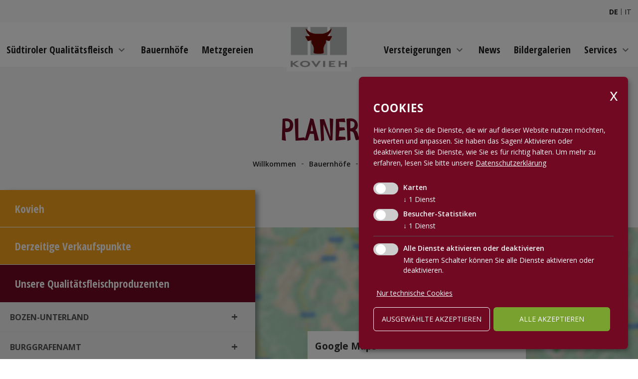

--- FILE ---
content_type: text/html; charset=utf-8
request_url: https://www.kovieh.com/de/bauernhoefe/planer--3-8361.html
body_size: 15117
content:

<!DOCTYPE html>
<html lang="de">
<head>
    <meta charset="utf-8">
    <meta name="viewport" content="width=device-width, initial-scale=1, maximum-scale=1.0, user-scalable=no" />
    <!--[if lt IE 9]>
        <script src="/content/Vendor/html5-3.js"></script>
    <![endif]-->
    <title>
                Planer

    </title>
            <meta name="robots" content="index, follow, noodp, noyd" />

    <meta name="keywords" content="" />
    <meta name="description" content="" />
    <meta name="author" content="teamblau, EB, GL, CA, CG" />
    <meta name="generator" content="2017, teamblau, Kovieh" />
    

    <link rel="icon" href="/Content/Img/favicon.ico" type="image/x-icon">

    <link href="/Content/css/style.css" rel="stylesheet" type="text/css" media="all" />

    <link href="/Content/css/print.css" rel="stylesheet" type="text/css" media="print" />

    <script src="/Content/Vendor/jquery-2.1.0.min.js"></script>
<script src="/Content/Vendor/svg4everybody.js"></script>
<script src="/Content/vendor/owl-carousel_1-3-3/owl-carousel/owl.carousel.js"></script>
<script src="/Content/Scripts/library.js"></script>
<script src="/Content/Scripts/responsive_carousel.js"></script>
<script src="/Content/tbModule/tbFormCreator/009_formcreator.js"></script>
<script src="/Content/tbModule/tbContent/001_bildslider.js"></script>
<script src="/Content/tbModule/tbContent/001_responsive_carousel.js"></script>
<script src="/Content/tbModule/tbContent/012_accordeon.js"></script>
<script src="/Content/tbModule/tbContent/019_bildergallerie.js"></script>
<script src="/Content/tbModule/tbRezepte/hauptteile_mapping.js"></script>
<script src="/Content/tbModule/tbSpecialMap/section_specialmap.js"></script>
<script src="/Content/tbModule/tbNaviSpecial/navispecial_list.js"></script>
<script src="/Content/tbModule/tbRezepte/fleischschnitt_detail.js"></script>
<script src="/Content/tbModule/thisMetzgerei/metzgerei.js"></script>
<script src="/Content/Templates/partials/topheader.js"></script>
<script src="/Content/Templates/partials/section_top.js"></script>
<script src="/Content/Templates/partials/section_footer.js"></script>
<script src="/Content/Templates/partials/blocks_banner.js"></script>
<script src="/Content/tbModule/tbTermine/termine.js"></script>
<script src="/Content/tbModule/tbTermine/anmeldung.js"></script>
<script src="/Content/tbModule/tbEtikettenKontrolle/etikettenkontrolle.js"></script>

    


            <!-- Cookie Consent Skript fuer Karten/GoogleMaps -->
            <script type="text/plain"
                    data-type="application/javascript"
                    data-name="GoogleMaps">
                if ($('.simplemap').length >= 1 || $('#SpecialMap').length >= 1) {
    var script_tag = document.createElement('script');
    script_tag.setAttribute("type", "text/javascript");
    script_tag.setAttribute("src", "//maps.google.com/maps/api/js?callback=initializeSimpleMap&language=" + sgLang() + "&key=AIzaSyCqvN_0r5mQXtBMg1JVD9rolbPTriyqMZg&libraries=geometry");
    (document.getElementsByTagName("head")[0] || document.documentElement).appendChild(script_tag);
    console.log("GoogleMaps initialisiert...");
}

            </script>
            <!-- Cookie Consent Skript fuer Besucher-Statistiken/Google Analytics -->
            <script type="text/plain"
                    data-type="application/javascript"
                    data-name="GoogleAnalytics">
                window.dataLayer = window.dataLayer || [];
$.getScript("https://www.googletagmanager.com/gtag/js?id=G-SGZYSTR185", function (data, textStatus, jqxhr) {
   function gtag(){dataLayer.push(arguments);}
    gtag('js', new Date());
    gtag('config', 'G-SGZYSTR185');
    console.log("track GA ...");
});
            </script>





</head>
<body>
    




    
<div class="index jsContainerPage container_page  container_page__bauernhofdetail targetclass-pdf">

<div class="section_top">
    <div class="jsNaviTop navi_top">
        <div class="container_content">
            <div class="hide-medium-up project_logo">
                <div class="logo_wrapper">
                    <img src="/Content/Img/kovieh-logo.png"  alt="kovieh logo"/>
                    <div class="logo_slogan">
                        <span>
                            Regional.
                        </span>
                        <span>
                            Nat&#252;rlich.
                        </span>
                        <span>
                            Sicher.
                        </span>
                    </div>
                    <a href="/de/willkommen-bei-uns-1.html" title="home" class="hiddenlink">home</a>
                </div>
            </div>
            <div class="jasNaviOppener hide-medium-up navi-oppener">
                <div class="hamburger">
                    <div class="bg"></div>
                    <div class="middle"></div>
                </div>
            </div>
            <div class="hide-on-phablet">



<div class="navilang">
    <a class="active" href="https://www.kovieh.com/de/">DE</a><span> | </span>
    <a href="https://www.kovieh.com/it/">IT</a><span> | </span>
</div>

            </div>
        </div>
        <div class="jsNaviContent navi_content">




    <div id="naviSpecialList" class="jsNaviSpecialList navispecial_list" role="navigation">
        <nav class="container_content">
            <div class="navi_wrapper">
                <div class="hide-medium-down project_logo">
                    <div class="logo_wrapper">
                        <img src="/Content/Img/kovieh-logo.png" alt="kovieh logo"/>
                        <a href="wilkoemmen-bei-uns-1.html" title="home" class="hiddenlink">home</a>
                    </div>
                </div>
                <div class="navilinks_wrapper">
                            <div class="jsNaviWrap navilink_wrap" data-naviindex="827">
                                <div class="jsNaviLink navilink ">
                                    <div class="jsNaviHover navilink_text" data-hoverindex="827">
                                        <a class="parentlink navisub_link" href="/de/suedtiroler-qualitaetsfleisch-827.html"  title="S&#252;dtiroler Qualit&#228;tsfleisch">S&#252;dtiroler Qualit&#228;tsfleisch</a>
                                        <span class="jsOpenDrop navisub_openner" data-itemindex="827">
                                            <i class="hide-medium-down material-icons">expand_more</i>
                                            <img class="hide-medium-up dropdown_mobile" src="/Content/Img/drop_down.png" />
                                        </span>
                                    </div>
                                </div>
                                <div class="jsNaviSub navisub_wrap" data-subitemindex="827">
                                    <div class="navisub">
                                        <div>
                                            <a class="navisub_link " href="/de/suedtiroler-qualitaetsfleisch/rueckverfolgbarkeit-865.html"  title="Etikettenkontrolle">R&#252;ckverfolgbarkeit</a>
                                        </div>
                                        <div>
                                            <a class="navisub_link " href="/de/suedtiroler-qualitaetsfleisch/teilstueckkundedesrindes-793.html"  title="Teilst&#252;ckkunde des Rindes">Teilst&#252;ckkunde des Rindes</a>
                                        </div>
                                        <div>
                                            <a class="navisub_link " href="/de/suedtiroler-qualitaetsfleisch/qualitaetskalbin-poli-projekte-935.html"  title="Projekte">Projekte</a>
                                        </div>
                                    </div>
                                </div>
                            </div>
                            <div class="navilink_wrap">
                                <span class="navilink ">
                                    <a class="parentlink navisub_link" href="/de/bauernhoefe-789.html"  title="Bauernh&#246;fe">Bauernh&#246;fe</a>
                                </span>
                            </div>
                            <div class="navilink_wrap">
                                <span class="navilink ">
                                    <a class="parentlink navisub_link" href="/de/metzgereien-791.html"  title="Metzgereien">Metzgereien</a>
                                </span>
                            </div>
                            <div class="jsNaviWrap navilink_wrap" data-naviindex="891">
                                <div class="jsNaviLink navilink ">
                                    <div class="jsNaviHover navilink_text" data-hoverindex="891">
                                        <a class="parentlink navisub_link" href="/de/versteigerungen-891.html"  title="Versteigerungen">Versteigerungen</a>
                                        <span class="jsOpenDrop navisub_openner" data-itemindex="891">
                                            <i class="hide-medium-down material-icons">expand_more</i>
                                            <img class="hide-medium-up dropdown_mobile" src="/Content/Img/drop_down.png" />
                                        </span>
                                    </div>
                                </div>
                                <div class="jsNaviSub navisub_wrap" data-subitemindex="891">
                                    <div class="navisub">
                                        <div>
                                            <a class="navisub_link " href="/de/versteigerungen/termine-meldungen-893.html"  title="Termine / Meldungen">Termine / Meldungen</a>
                                        </div>
                                        <div>
                                            <a class="navisub_link " href="/de/versteigerungen/kaelberpreise-895.html"  title="K&#228;lberpreise">K&#228;lberpreise</a>
                                        </div>
                                        <div>
                                            <a class="navisub_link " href="/de/versteigerungen/nutztierpreise-913.html"  title="Nutztierpreise">Nutztierpreise</a>
                                        </div>
                                        <div>
                                            <a class="navisub_link " href="/de/versteigerungen/sammelprogramme-899.html"  title="K&#228;lbersammelprogramme">Sammelprogramme</a>
                                        </div>
                                    </div>
                                </div>
                            </div>
                            <div class="navilink_wrap">
                                <span class="navilink ">
                                    <a class="parentlink navisub_link" href="/de/news-961.html"  title="News">News</a>
                                </span>
                            </div>
                            <div class="navilink_wrap">
                                <span class="navilink ">
                                    <a class="parentlink navisub_link" href="/de/bildergalerien-879.html"  title="Bildergalerien">Bildergalerien</a>
                                </span>
                            </div>
                            <div class="jsNaviWrap navilink_wrap" data-naviindex="803">
                                <div class="jsNaviLink navilink ">
                                    <div class="jsNaviHover navilink_text" data-hoverindex="803">
                                        <a class="parentlink navisub_link" href="/de/services-803.html"  title="Services">Services</a>
                                        <span class="jsOpenDrop navisub_openner" data-itemindex="803">
                                            <i class="hide-medium-down material-icons">expand_more</i>
                                            <img class="hide-medium-up dropdown_mobile" src="/Content/Img/drop_down.png" />
                                        </span>
                                    </div>
                                </div>
                                <div class="jsNaviSub navisub_wrap" data-subitemindex="803">
                                    <div class="navisub">
                                        <div>
                                            <a class="navisub_link " href="/de/services/downloads-807.html"  title="Downloads">Downloads</a>
                                        </div>
                                        <div>
                                            <a class="navisub_link " href="/de/services/faq-809.html"  title="FAQ">FAQ</a>
                                        </div>
                                        <div>
                                            <a class="navisub_link " href="/de/services/kontakt-817.html"  title="Kontakt">Kontakt</a>
                                        </div>
                                    </div>
                                </div>
                            </div>
                </div>
            </div>
        </nav>
    </div>

        </div>
    </div>

</div>

    <section class="section_center">
<div class="pagesheader">
    <div class="container_content">
        <div class="pagesheader_title">
            <h1 class="heading heading-1">Planer</h1>
        </div>
        <div class="breadcrumb">
            <span class='breadcrumb_item' itemscope itemtype="http://data-vocabulary.org/Breadcrumb"><a itemprop="url" href="https://www.kovieh.com/de/willkommen-bei-uns-1.html" title="Willkommen"><span itemprop="title">Willkommen</span></a></span>-<span class='breadcrumb_item' itemscope itemtype="http://data-vocabulary.org/Breadcrumb"><a itemprop="url" href="/de/bauernhoefe-789.html" title="Bauernh&#246;fe"><span itemprop="title">Bauernh&#246;fe</span></a></span>-<span class='breadcrumb_item'>Planer</span>
        </div>

    </div>
</div>


    </section>
<section class="section_specialmap">
        <div id="mnu4MapSpecial" class="specialmap_menu">
        <div data-type="SimpleContent" data-groupid="1" id="g1" class="specialmap_group jsMnuMSGruppe">
            <div onclick="mnuMapGroupClick('g1', 1);" class="group_title">
                <p class="heading heading-14">Kovieh</p>
            </div>
            <div class="group_content">
        <div id="mnu1_0" class="map_point map_point-group1 jsMnuMSPoint" data-markername="mrk1_0">
            <div onclick="mnuMapPointClick('mnu1_0', 'mrk1_0');" class="point_title">
                <i class="material-icons">location_on</i><span>KOVIEH - Südtiroler Viehvermarktungskonsortium</span>
            </div>
            <div class="point_info">
                <div class="textblock">
                    <strong>Genossenschaft und Landwirtschaftliche Gesellschaft</strong><br />
<br />
Galvanistra&#223;e 38<br />
39100 Bozen<br />
Tel. <a href="tel:00390471063860">+39 0471 063 860</a><br />
Fax +39 0471 063 861<br />
E-Mail: <a href="mailto:info@kovieh.com">info@kovieh.com</a>
                </div>
                <a href="/de/services/kontakt-817.html" class="button button_2">Kontakt</a>
            </div>
        </div>

        </div>
    </div>

        <div data-type="ListeOhneKategorien" data-groupid="2" id="g2" class="specialmap_group jsMnuMSGruppe">
            <div onclick="mnuMapGroupClick('g2', 2);" class="group_title">
                <p class="heading heading-14">Derzeitige Verkaufspunkte</p>
            </div>
            <div class="group_content">
        <div id="mnu2_14" class="map_point jsMnuMSPoint" data-markername="mrk2_14" data-categoryID="0" data-gemeindeID="0">
            <div onclick="mnuMapPointClick('mnu2_14', 'mrk2_14');" class="point_title">
                <i class="material-icons">location_on</i>
                <p>Metzgerei Grünberger OHG</p>
                <a href="/de/metzgereien/gruenberger--2-14.html" class="point_link"><span>zum detail</span> <i class="material-icons">keyboard_arrow_right</i></a>
                <a href="/de/metzgereien/gruenberger--2-14.html" class="hiddenlink"></a>
            </div>
        </div>

        <div id="mnu2_1" class="map_point jsMnuMSPoint" data-markername="mrk2_1" data-categoryID="0" data-gemeindeID="0">
            <div onclick="mnuMapPointClick('mnu2_1', 'mrk2_1');" class="point_title">
                <i class="material-icons">location_on</i>
                <p>Metzgerei Kaufmann KG</p>
                <a href="/de/metzgereien/kaufmann--2-1.html" class="point_link"><span>zum detail</span> <i class="material-icons">keyboard_arrow_right</i></a>
                <a href="/de/metzgereien/kaufmann--2-1.html" class="hiddenlink"></a>
            </div>
        </div>

        <div id="mnu2_9" class="map_point jsMnuMSPoint" data-markername="mrk2_9" data-categoryID="0" data-gemeindeID="0">
            <div onclick="mnuMapPointClick('mnu2_9', 'mrk2_9');" class="point_title">
                <i class="material-icons">location_on</i>
                <p>Metzgerei Stampfl Oskar</p>
                <a href="/de/metzgereien/stampfl--2-9.html" class="point_link"><span>zum detail</span> <i class="material-icons">keyboard_arrow_right</i></a>
                <a href="/de/metzgereien/stampfl--2-9.html" class="hiddenlink"></a>
            </div>
        </div>

        </div>
    </div>

        <div data-type="ListeMitKategorien" data-groupid="3" id="g3" class="specialmap_group jsMnuMSGruppe selected">
            <div onclick="mnuMapGroupClick('g3', 3);" class="group_title">
                <p class="heading heading-14">Unsere Qualit&#228;tsfleischproduzenten</p>
            </div>
            <div class="group_content">
    <div id="mnuK3_4" class="point_wrapper jsMnuMSCat" data-categoryid="4">
        <div class="point_wrapper_title">
            <div onclick="mnuMapCategoryClick('mnuK3_4', 4);" class="title_text">
                Bozen-Unterland
            </div>
            <div onclick="mnuMapCloseCategoryClick('mnuK3_4', 4);" class="title_close"></div>
        </div>
        <div class="point_wrapper_content">
                <div class="jsGemeindeGroup gemeinde_group">
                    <span class="jsOpenGroup open_group"><i class="material-icons">keyboard_arrow_down</i></span>
                    <div id="gemeinde4_0"
                         data-categoryID="4"
                         data-gemeindeID="0"
                         class="jsOpenGroup jsGemeinde selected gemeinde_title"
                         onclick="mnuGemeindeFilter(4, 0);">
                        <span>Alle Gemeinden</span>
                    </div>
        <div id="gemeinde4_16" 
             class="jsOpenGroup jsGemeinde gemeinde_title" 
             data-categoryID="4" 
             data-gemeindeID="16" 
             onclick="mnuGemeindeFilter(4, 16);">
            <span>Aldein</span>
        </div>

        <div id="gemeinde4_14" 
             class="jsOpenGroup jsGemeinde gemeinde_title" 
             data-categoryID="4" 
             data-gemeindeID="14" 
             onclick="mnuGemeindeFilter(4, 14);">
            <span>Altrei</span>
        </div>

        <div id="gemeinde4_13" 
             class="jsOpenGroup jsGemeinde gemeinde_title" 
             data-categoryID="4" 
             data-gemeindeID="13" 
             onclick="mnuGemeindeFilter(4, 13);">
            <span>Andrian</span>
        </div>

        <div id="gemeinde4_12" 
             class="jsOpenGroup jsGemeinde gemeinde_title" 
             data-categoryID="4" 
             data-gemeindeID="12" 
             onclick="mnuGemeindeFilter(4, 12);">
            <span>Auer</span>
        </div>

        <div id="gemeinde4_10" 
             class="jsOpenGroup jsGemeinde gemeinde_title" 
             data-categoryID="4" 
             data-gemeindeID="10" 
             onclick="mnuGemeindeFilter(4, 10);">
            <span>Bozen</span>
        </div>

        <div id="gemeinde4_9" 
             class="jsOpenGroup jsGemeinde gemeinde_title" 
             data-categoryID="4" 
             data-gemeindeID="9" 
             onclick="mnuGemeindeFilter(4, 9);">
            <span>Branzoll</span>
        </div>

        <div id="gemeinde4_1" 
             class="jsOpenGroup jsGemeinde gemeinde_title" 
             data-categoryID="4" 
             data-gemeindeID="1" 
             onclick="mnuGemeindeFilter(4, 1);">
            <span>Eppan an der Weinstraße</span>
        </div>

        <div id="gemeinde4_30" 
             class="jsOpenGroup jsGemeinde gemeinde_title" 
             data-categoryID="4" 
             data-gemeindeID="30" 
             onclick="mnuGemeindeFilter(4, 30);">
            <span>Kaltern an der Weinstraße</span>
        </div>

        <div id="gemeinde4_37" 
             class="jsOpenGroup jsGemeinde gemeinde_title" 
             data-categoryID="4" 
             data-gemeindeID="37" 
             onclick="mnuGemeindeFilter(4, 37);">
            <span>Kurtatsch an der Weinstraße</span>
        </div>

        <div id="gemeinde4_38" 
             class="jsOpenGroup jsGemeinde gemeinde_title" 
             data-categoryID="4" 
             data-gemeindeID="38" 
             onclick="mnuGemeindeFilter(4, 38);">
            <span>Kurtinig an der Weinstraße</span>
        </div>

        <div id="gemeinde4_44" 
             class="jsOpenGroup jsGemeinde gemeinde_title" 
             data-categoryID="4" 
             data-gemeindeID="44" 
             onclick="mnuGemeindeFilter(4, 44);">
            <span>Leifers</span>
        </div>

        <div id="gemeinde4_47" 
             class="jsOpenGroup jsGemeinde gemeinde_title" 
             data-categoryID="4" 
             data-gemeindeID="47" 
             onclick="mnuGemeindeFilter(4, 47);">
            <span>Margreid an der Weinstraße</span>
        </div>

        <div id="gemeinde4_52" 
             class="jsOpenGroup jsGemeinde gemeinde_title" 
             data-categoryID="4" 
             data-gemeindeID="52" 
             onclick="mnuGemeindeFilter(4, 52);">
            <span>Montan</span>
        </div>

        <div id="gemeinde4_59" 
             class="jsOpenGroup jsGemeinde gemeinde_title" 
             data-categoryID="4" 
             data-gemeindeID="59" 
             onclick="mnuGemeindeFilter(4, 59);">
            <span>Neumarkt</span>
        </div>

        <div id="gemeinde4_65" 
             class="jsOpenGroup jsGemeinde gemeinde_title" 
             data-categoryID="4" 
             data-gemeindeID="65" 
             onclick="mnuGemeindeFilter(4, 65);">
            <span>Pfatten</span>
        </div>

        <div id="gemeinde4_77" 
             class="jsOpenGroup jsGemeinde gemeinde_title" 
             data-categoryID="4" 
             data-gemeindeID="77" 
             onclick="mnuGemeindeFilter(4, 77);">
            <span>Salurn</span>
        </div>

        <div id="gemeinde4_96" 
             class="jsOpenGroup jsGemeinde gemeinde_title" 
             data-categoryID="4" 
             data-gemeindeID="96" 
             onclick="mnuGemeindeFilter(4, 96);">
            <span>Terlan</span>
        </div>

        <div id="gemeinde4_101" 
             class="jsOpenGroup jsGemeinde gemeinde_title" 
             data-categoryID="4" 
             data-gemeindeID="101" 
             onclick="mnuGemeindeFilter(4, 101);">
            <span>Tramin an der Weinstraße</span>
        </div>

        <div id="gemeinde4_102" 
             class="jsOpenGroup jsGemeinde gemeinde_title" 
             data-categoryID="4" 
             data-gemeindeID="102" 
             onclick="mnuGemeindeFilter(4, 102);">
            <span>Truden im Naturpark</span>
        </div>

                </div>
                    <div id="mnu3_4_8210" class="map_point jsMnuMSPoint" data-markername="mrk3_4_8210" data-categoryID="4" data-gemeindeID="3">
            <div onclick="mnuMapPointClick('mnu3_4_8210', 'mrk3_4_8210');" class="point_title">
                <i class="material-icons">location_on</i>
                <p>Hofer</p>
                <a href="/de/bauernhoefe/hoferhof--3-8210.html" class="point_link"><span>zum detail</span> <i class="material-icons">keyboard_arrow_right</i></a>
                <a href="/de/bauernhoefe/hoferhof--3-8210.html" class="hiddenlink"></a>
            </div>
        </div>

        <div id="mnu3_4_8232" class="map_point jsMnuMSPoint" data-markername="mrk3_4_8232" data-categoryID="4" data-gemeindeID="3">
            <div onclick="mnuMapPointClick('mnu3_4_8232', 'mrk3_4_8232');" class="point_title">
                <i class="material-icons">location_on</i>
                <p>Oberbühl</p>
                <a href="/de/bauernhoefe/oberbuehl--3-8232.html" class="point_link"><span>zum detail</span> <i class="material-icons">keyboard_arrow_right</i></a>
                <a href="/de/bauernhoefe/oberbuehl--3-8232.html" class="hiddenlink"></a>
            </div>
        </div>

        <div id="mnu3_4_8352" class="map_point jsMnuMSPoint" data-markername="mrk3_4_8352" data-categoryID="4" data-gemeindeID="0">
            <div onclick="mnuMapPointClick('mnu3_4_8352', 'mrk3_4_8352');" class="point_title">
                <i class="material-icons">location_on</i>
                <p>Saltner</p>
                <a href="/de/bauernhoefe/saltner--3-8352.html" class="point_link"><span>zum detail</span> <i class="material-icons">keyboard_arrow_right</i></a>
                <a href="/de/bauernhoefe/saltner--3-8352.html" class="hiddenlink"></a>
            </div>
        </div>

        <div id="mnu3_4_8172" class="map_point jsMnuMSPoint" data-markername="mrk3_4_8172" data-categoryID="4" data-gemeindeID="10">
            <div onclick="mnuMapPointClick('mnu3_4_8172', 'mrk3_4_8172');" class="point_title">
                <i class="material-icons">location_on</i>
                <p>Unteralpl</p>
                <a href="/de/bauernhoefe/unteralpl--3-8172.html" class="point_link"><span>zum detail</span> <i class="material-icons">keyboard_arrow_right</i></a>
                <a href="/de/bauernhoefe/unteralpl--3-8172.html" class="hiddenlink"></a>
            </div>
        </div>

        <div id="mnu3_4_8373" class="map_point jsMnuMSPoint" data-markername="mrk3_4_8373" data-categoryID="4" data-gemeindeID="3">
            <div onclick="mnuMapPointClick('mnu3_4_8373', 'mrk3_4_8373');" class="point_title">
                <i class="material-icons">location_on</i>
                <p>Weiss</p>
                <a href="/de/bauernhoefe/weiss--3-8373.html" class="point_link"><span>zum detail</span> <i class="material-icons">keyboard_arrow_right</i></a>
                <a href="/de/bauernhoefe/weiss--3-8373.html" class="hiddenlink"></a>
            </div>
        </div>

        </div>
    </div>
    <div id="mnuK3_8" class="point_wrapper jsMnuMSCat" data-categoryid="8">
        <div class="point_wrapper_title">
            <div onclick="mnuMapCategoryClick('mnuK3_8', 8);" class="title_text">
                Burggrafenamt
            </div>
            <div onclick="mnuMapCloseCategoryClick('mnuK3_8', 8);" class="title_close"></div>
        </div>
        <div class="point_wrapper_content">
                <div class="jsGemeindeGroup gemeinde_group">
                    <span class="jsOpenGroup open_group"><i class="material-icons">keyboard_arrow_down</i></span>
                    <div id="gemeinde8_0"
                         data-categoryID="8"
                         data-gemeindeID="0"
                         class="jsOpenGroup jsGemeinde selected gemeinde_title"
                         onclick="mnuGemeindeFilter(8, 0);">
                        <span>Alle Gemeinden</span>
                    </div>
        <div id="gemeinde8_15" 
             class="jsOpenGroup jsGemeinde gemeinde_title" 
             data-categoryID="8" 
             data-gemeindeID="15" 
             onclick="mnuGemeindeFilter(8, 15);">
            <span>Algund</span>
        </div>

        <div id="gemeinde8_5" 
             class="jsOpenGroup jsGemeinde gemeinde_title" 
             data-categoryID="8" 
             data-gemeindeID="5" 
             onclick="mnuGemeindeFilter(8, 5);">
            <span>Burgstall</span>
        </div>

        <div id="gemeinde8_98" 
             class="jsOpenGroup jsGemeinde gemeinde_title" 
             data-categoryID="8" 
             data-gemeindeID="98" 
             onclick="mnuGemeindeFilter(8, 98);">
            <span>Dorf Tirol</span>
        </div>

        <div id="gemeinde8_23" 
             class="jsOpenGroup jsGemeinde gemeinde_title" 
             data-categoryID="8" 
             data-gemeindeID="23" 
             onclick="mnuGemeindeFilter(8, 23);">
            <span>Gargazon</span>
        </div>

        <div id="gemeinde8_27" 
             class="jsOpenGroup jsGemeinde gemeinde_title" 
             data-categoryID="8" 
             data-gemeindeID="27" 
             onclick="mnuGemeindeFilter(8, 27);">
            <span>Hafling</span>
        </div>

        <div id="gemeinde8_36" 
             class="jsOpenGroup jsGemeinde gemeinde_title" 
             data-categoryID="8" 
             data-gemeindeID="36" 
             onclick="mnuGemeindeFilter(8, 36);">
            <span>Kuens</span>
        </div>

        <div id="gemeinde8_41" 
             class="jsOpenGroup jsGemeinde gemeinde_title" 
             data-categoryID="8" 
             data-gemeindeID="41" 
             onclick="mnuGemeindeFilter(8, 41);">
            <span>Lana</span>
        </div>

        <div id="gemeinde8_43" 
             class="jsOpenGroup jsGemeinde gemeinde_title" 
             data-categoryID="8" 
             data-gemeindeID="43" 
             onclick="mnuGemeindeFilter(8, 43);">
            <span>Laurein</span>
        </div>

        <div id="gemeinde8_48" 
             class="jsOpenGroup jsGemeinde gemeinde_title" 
             data-categoryID="8" 
             data-gemeindeID="48" 
             onclick="mnuGemeindeFilter(8, 48);">
            <span>Marling</span>
        </div>

        <div id="gemeinde8_50" 
             class="jsOpenGroup jsGemeinde gemeinde_title" 
             data-categoryID="8" 
             data-gemeindeID="50" 
             onclick="mnuGemeindeFilter(8, 50);">
            <span>Meran</span>
        </div>

        <div id="gemeinde8_53" 
             class="jsOpenGroup jsGemeinde gemeinde_title" 
             data-categoryID="8" 
             data-gemeindeID="53" 
             onclick="mnuGemeindeFilter(8, 53);">
            <span>Moos in Passeier</span>
        </div>

        <div id="gemeinde8_56" 
             class="jsOpenGroup jsGemeinde gemeinde_title" 
             data-categoryID="8" 
             data-gemeindeID="56" 
             onclick="mnuGemeindeFilter(8, 56);">
            <span>Nals</span>
        </div>

        <div id="gemeinde8_57" 
             class="jsOpenGroup jsGemeinde gemeinde_title" 
             data-categoryID="8" 
             data-gemeindeID="57" 
             onclick="mnuGemeindeFilter(8, 57);">
            <span>Naturns</span>
        </div>

        <div id="gemeinde8_62" 
             class="jsOpenGroup jsGemeinde gemeinde_title" 
             data-categoryID="8" 
             data-gemeindeID="62" 
             onclick="mnuGemeindeFilter(8, 62);">
            <span>Partschins</span>
        </div>

        <div id="gemeinde8_67" 
             class="jsOpenGroup jsGemeinde gemeinde_title" 
             data-categoryID="8" 
             data-gemeindeID="67" 
             onclick="mnuGemeindeFilter(8, 67);">
            <span>Plaus</span>
        </div>

        <div id="gemeinde8_71" 
             class="jsOpenGroup jsGemeinde gemeinde_title" 
             data-categoryID="8" 
             data-gemeindeID="71" 
             onclick="mnuGemeindeFilter(8, 71);">
            <span>Proveis</span>
        </div>

        <div id="gemeinde8_74" 
             class="jsOpenGroup jsGemeinde gemeinde_title" 
             data-categoryID="8" 
             data-gemeindeID="74" 
             onclick="mnuGemeindeFilter(8, 74);">
            <span>Riffian</span>
        </div>

        <div id="gemeinde8_87" 
             class="jsOpenGroup jsGemeinde gemeinde_title" 
             data-categoryID="8" 
             data-gemeindeID="87" 
             onclick="mnuGemeindeFilter(8, 87);">
            <span>Schenna</span>
        </div>

        <div id="gemeinde8_80" 
             class="jsOpenGroup jsGemeinde gemeinde_title" 
             data-categoryID="8" 
             data-gemeindeID="80" 
             onclick="mnuGemeindeFilter(8, 80);">
            <span>St. Leonhard in Passeier</span>
        </div>

        <div id="gemeinde8_82" 
             class="jsOpenGroup jsGemeinde gemeinde_title" 
             data-categoryID="8" 
             data-gemeindeID="82" 
             onclick="mnuGemeindeFilter(8, 82);">
            <span>St. Martin in Passeier</span>
        </div>

        <div id="gemeinde8_84" 
             class="jsOpenGroup jsGemeinde gemeinde_title" 
             data-categoryID="8" 
             data-gemeindeID="84" 
             onclick="mnuGemeindeFilter(8, 84);">
            <span>St. Pankraz</span>
        </div>

        <div id="gemeinde8_99" 
             class="jsOpenGroup jsGemeinde gemeinde_title" 
             data-categoryID="8" 
             data-gemeindeID="99" 
             onclick="mnuGemeindeFilter(8, 99);">
            <span>Tisens</span>
        </div>

        <div id="gemeinde8_103" 
             class="jsOpenGroup jsGemeinde gemeinde_title" 
             data-categoryID="8" 
             data-gemeindeID="103" 
             onclick="mnuGemeindeFilter(8, 103);">
            <span>Tscherms</span>
        </div>

        <div id="gemeinde8_104" 
             class="jsOpenGroup jsGemeinde gemeinde_title" 
             data-categoryID="8" 
             data-gemeindeID="104" 
             onclick="mnuGemeindeFilter(8, 104);">
            <span>Ulten</span>
        </div>

        <div id="gemeinde8_105" 
             class="jsOpenGroup jsGemeinde gemeinde_title" 
             data-categoryID="8" 
             data-gemeindeID="105" 
             onclick="mnuGemeindeFilter(8, 105);">
            <span>Unsere Liebe Frau im Walde-St. Felix</span>
        </div>

        <div id="gemeinde8_111" 
             class="jsOpenGroup jsGemeinde gemeinde_title" 
             data-categoryID="8" 
             data-gemeindeID="111" 
             onclick="mnuGemeindeFilter(8, 111);">
            <span>Vöran</span>
        </div>

                </div>
                    <div id="mnu3_8_8092" class="map_point jsMnuMSPoint" data-markername="mrk3_8_8092" data-categoryID="8" data-gemeindeID="56">
            <div onclick="mnuMapPointClick('mnu3_8_8092', 'mrk3_8_8092');" class="point_title">
                <i class="material-icons">location_on</i>
                <p>Ebner</p>
                <a href="/de/bauernhoefe/ebner--3-8092.html" class="point_link"><span>zum detail</span> <i class="material-icons">keyboard_arrow_right</i></a>
                <a href="/de/bauernhoefe/ebner--3-8092.html" class="hiddenlink"></a>
            </div>
        </div>

        </div>
    </div>
    <div id="mnuK3_2" class="point_wrapper jsMnuMSCat" data-categoryid="2">
        <div class="point_wrapper_title">
            <div onclick="mnuMapCategoryClick('mnuK3_2', 2);" class="title_text">
                Eisacktal
            </div>
            <div onclick="mnuMapCloseCategoryClick('mnuK3_2', 2);" class="title_close"></div>
        </div>
        <div class="point_wrapper_content">
                <div class="jsGemeindeGroup gemeinde_group">
                    <span class="jsOpenGroup open_group"><i class="material-icons">keyboard_arrow_down</i></span>
                    <div id="gemeinde2_0"
                         data-categoryID="2"
                         data-gemeindeID="0"
                         class="jsOpenGroup jsGemeinde selected gemeinde_title"
                         onclick="mnuGemeindeFilter(2, 0);">
                        <span>Alle Gemeinden</span>
                    </div>
        <div id="gemeinde2_11" 
             class="jsOpenGroup jsGemeinde gemeinde_title" 
             data-categoryID="2" 
             data-gemeindeID="11" 
             onclick="mnuGemeindeFilter(2, 11);">
            <span>Barbian</span>
        </div>

        <div id="gemeinde2_8" 
             class="jsOpenGroup jsGemeinde gemeinde_title" 
             data-categoryID="2" 
             data-gemeindeID="8" 
             onclick="mnuGemeindeFilter(2, 8);">
            <span>Brenner</span>
        </div>

        <div id="gemeinde2_7" 
             class="jsOpenGroup jsGemeinde gemeinde_title" 
             data-categoryID="2" 
             data-gemeindeID="7" 
             onclick="mnuGemeindeFilter(2, 7);">
            <span>Brixen</span>
        </div>

        <div id="gemeinde2_19" 
             class="jsOpenGroup jsGemeinde gemeinde_title" 
             data-categoryID="2" 
             data-gemeindeID="19" 
             onclick="mnuGemeindeFilter(2, 19);">
            <span>Feldthurns</span>
        </div>

        <div id="gemeinde2_20" 
             class="jsOpenGroup jsGemeinde gemeinde_title" 
             data-categoryID="2" 
             data-gemeindeID="20" 
             onclick="mnuGemeindeFilter(2, 20);">
            <span>Franzensfeste</span>
        </div>

        <div id="gemeinde2_21" 
             class="jsOpenGroup jsGemeinde gemeinde_title" 
             data-categoryID="2" 
             data-gemeindeID="21" 
             onclick="mnuGemeindeFilter(2, 21);">
            <span>Freienfeld</span>
        </div>

        <div id="gemeinde2_35" 
             class="jsOpenGroup jsGemeinde gemeinde_title" 
             data-categoryID="2" 
             data-gemeindeID="35" 
             onclick="mnuGemeindeFilter(2, 35);">
            <span>Klausen</span>
        </div>

        <div id="gemeinde2_40" 
             class="jsOpenGroup jsGemeinde gemeinde_title" 
             data-categoryID="2" 
             data-gemeindeID="40" 
             onclick="mnuGemeindeFilter(2, 40);">
            <span>Lajen</span>
        </div>

        <div id="gemeinde2_45" 
             class="jsOpenGroup jsGemeinde gemeinde_title" 
             data-categoryID="2" 
             data-gemeindeID="45" 
             onclick="mnuGemeindeFilter(2, 45);">
            <span>Lüsen</span>
        </div>

        <div id="gemeinde2_58" 
             class="jsOpenGroup jsGemeinde gemeinde_title" 
             data-categoryID="2" 
             data-gemeindeID="58" 
             onclick="mnuGemeindeFilter(2, 58);">
            <span>Natz-Schabs</span>
        </div>

        <div id="gemeinde2_66" 
             class="jsOpenGroup jsGemeinde gemeinde_title" 
             data-categoryID="2" 
             data-gemeindeID="66" 
             onclick="mnuGemeindeFilter(2, 66);">
            <span>Pfitsch</span>
        </div>

        <div id="gemeinde2_73" 
             class="jsOpenGroup jsGemeinde gemeinde_title" 
             data-categoryID="2" 
             data-gemeindeID="73" 
             onclick="mnuGemeindeFilter(2, 73);">
            <span>Ratschings</span>
        </div>

        <div id="gemeinde2_76" 
             class="jsOpenGroup jsGemeinde gemeinde_title" 
             data-categoryID="2" 
             data-gemeindeID="76" 
             onclick="mnuGemeindeFilter(2, 76);">
            <span>Rodeneck</span>
        </div>

        <div id="gemeinde2_92" 
             class="jsOpenGroup jsGemeinde gemeinde_title" 
             data-categoryID="2" 
             data-gemeindeID="92" 
             onclick="mnuGemeindeFilter(2, 92);">
            <span>Sterzing</span>
        </div>

        <div id="gemeinde2_106" 
             class="jsOpenGroup jsGemeinde gemeinde_title" 
             data-categoryID="2" 
             data-gemeindeID="106" 
             onclick="mnuGemeindeFilter(2, 106);">
            <span>Vahrn</span>
        </div>

        <div id="gemeinde2_107" 
             class="jsOpenGroup jsGemeinde gemeinde_title" 
             data-categoryID="2" 
             data-gemeindeID="107" 
             onclick="mnuGemeindeFilter(2, 107);">
            <span>Villanders</span>
        </div>

        <div id="gemeinde2_108" 
             class="jsOpenGroup jsGemeinde gemeinde_title" 
             data-categoryID="2" 
             data-gemeindeID="108" 
             onclick="mnuGemeindeFilter(2, 108);">
            <span>Villnöß</span>
        </div>

        <div id="gemeinde2_112" 
             class="jsOpenGroup jsGemeinde gemeinde_title" 
             data-categoryID="2" 
             data-gemeindeID="112" 
             onclick="mnuGemeindeFilter(2, 112);">
            <span>Waidbruck</span>
        </div>

                </div>
                    <div id="mnu3_2_8246" class="map_point jsMnuMSPoint" data-markername="mrk3_2_8246" data-categoryID="2" data-gemeindeID="107">
            <div onclick="mnuMapPointClick('mnu3_2_8246', 'mrk3_2_8246');" class="point_title">
                <i class="material-icons">location_on</i>
                <p>Bacher</p>
                <a href="/de/bauernhoefe/bacher--3-8246.html" class="point_link"><span>zum detail</span> <i class="material-icons">keyboard_arrow_right</i></a>
                <a href="/de/bauernhoefe/bacher--3-8246.html" class="hiddenlink"></a>
            </div>
        </div>

        <div id="mnu3_2_8135" class="map_point jsMnuMSPoint" data-markername="mrk3_2_8135" data-categoryID="2" data-gemeindeID="11">
            <div onclick="mnuMapPointClick('mnu3_2_8135', 'mrk3_2_8135');" class="point_title">
                <i class="material-icons">location_on</i>
                <p>Baitzner</p>
                <a href="/de/bauernhoefe/baitzner--3-8135.html" class="point_link"><span>zum detail</span> <i class="material-icons">keyboard_arrow_right</i></a>
                <a href="/de/bauernhoefe/baitzner--3-8135.html" class="hiddenlink"></a>
            </div>
        </div>

        <div id="mnu3_2_8120" class="map_point jsMnuMSPoint" data-markername="mrk3_2_8120" data-categoryID="2" data-gemeindeID="35">
            <div onclick="mnuMapPointClick('mnu3_2_8120', 'mrk3_2_8120');" class="point_title">
                <i class="material-icons">location_on</i>
                <p>Blabacher</p>
                <a href="/de/bauernhoefe/blabacher--3-8120.html" class="point_link"><span>zum detail</span> <i class="material-icons">keyboard_arrow_right</i></a>
                <a href="/de/bauernhoefe/blabacher--3-8120.html" class="hiddenlink"></a>
            </div>
        </div>

        <div id="mnu3_2_8248" class="map_point jsMnuMSPoint" data-markername="mrk3_2_8248" data-categoryID="2" data-gemeindeID="45">
            <div onclick="mnuMapPointClick('mnu3_2_8248', 'mrk3_2_8248');" class="point_title">
                <i class="material-icons">location_on</i>
                <p>Boten</p>
                <a href="/de/bauernhoefe/boten--3-8248.html" class="point_link"><span>zum detail</span> <i class="material-icons">keyboard_arrow_right</i></a>
                <a href="/de/bauernhoefe/boten--3-8248.html" class="hiddenlink"></a>
            </div>
        </div>

        <div id="mnu3_2_8045" class="map_point jsMnuMSPoint" data-markername="mrk3_2_8045" data-categoryID="2" data-gemeindeID="108">
            <div onclick="mnuMapPointClick('mnu3_2_8045', 'mrk3_2_8045');" class="point_title">
                <i class="material-icons">location_on</i>
                <p>Bruggmüller</p>
                <a href="/de/bauernhoefe/bruggmueller--3-8045.html" class="point_link"><span>zum detail</span> <i class="material-icons">keyboard_arrow_right</i></a>
                <a href="/de/bauernhoefe/bruggmueller--3-8045.html" class="hiddenlink"></a>
            </div>
        </div>

        <div id="mnu3_2_8301" class="map_point jsMnuMSPoint" data-markername="mrk3_2_8301" data-categoryID="2" data-gemeindeID="66">
            <div onclick="mnuMapPointClick('mnu3_2_8301', 'mrk3_2_8301');" class="point_title">
                <i class="material-icons">location_on</i>
                <p>Egger</p>
                <a href="/de/bauernhoefe/egger--3-8301.html" class="point_link"><span>zum detail</span> <i class="material-icons">keyboard_arrow_right</i></a>
                <a href="/de/bauernhoefe/egger--3-8301.html" class="hiddenlink"></a>
            </div>
        </div>

        <div id="mnu3_2_8375" class="map_point jsMnuMSPoint" data-markername="mrk3_2_8375" data-categoryID="2" data-gemeindeID="7">
            <div onclick="mnuMapPointClick('mnu3_2_8375', 'mrk3_2_8375');" class="point_title">
                <i class="material-icons">location_on</i>
                <p>Feichter</p>
                <a href="/de/bauernhoefe/feichter--3-8375.html" class="point_link"><span>zum detail</span> <i class="material-icons">keyboard_arrow_right</i></a>
                <a href="/de/bauernhoefe/feichter--3-8375.html" class="hiddenlink"></a>
            </div>
        </div>

        <div id="mnu3_2_8338" class="map_point jsMnuMSPoint" data-markername="mrk3_2_8338" data-categoryID="2" data-gemeindeID="76">
            <div onclick="mnuMapPointClick('mnu3_2_8338', 'mrk3_2_8338');" class="point_title">
                <i class="material-icons">location_on</i>
                <p>Hauser</p>
                <a href="/de/bauernhoefe/hauser--3-8338.html" class="point_link"><span>zum detail</span> <i class="material-icons">keyboard_arrow_right</i></a>
                <a href="/de/bauernhoefe/hauser--3-8338.html" class="hiddenlink"></a>
            </div>
        </div>

        <div id="mnu3_2_8178" class="map_point jsMnuMSPoint" data-markername="mrk3_2_8178" data-categoryID="2" data-gemeindeID="107">
            <div onclick="mnuMapPointClick('mnu3_2_8178', 'mrk3_2_8178');" class="point_title">
                <i class="material-icons">location_on</i>
                <p>Hauserhof</p>
                <a href="/de/bauernhoefe/hauserhof--3-8178.html" class="point_link"><span>zum detail</span> <i class="material-icons">keyboard_arrow_right</i></a>
                <a href="/de/bauernhoefe/hauserhof--3-8178.html" class="hiddenlink"></a>
            </div>
        </div>

        <div id="mnu3_2_8194" class="map_point jsMnuMSPoint" data-markername="mrk3_2_8194" data-categoryID="2" data-gemeindeID="108">
            <div onclick="mnuMapPointClick('mnu3_2_8194', 'mrk3_2_8194');" class="point_title">
                <i class="material-icons">location_on</i>
                <p>Kasserol</p>
                <a href="/de/bauernhoefe/kasserol--3-8194.html" class="point_link"><span>zum detail</span> <i class="material-icons">keyboard_arrow_right</i></a>
                <a href="/de/bauernhoefe/kasserol--3-8194.html" class="hiddenlink"></a>
            </div>
        </div>

        <div id="mnu3_2_8285" class="map_point jsMnuMSPoint" data-markername="mrk3_2_8285" data-categoryID="2" data-gemeindeID="11">
            <div onclick="mnuMapPointClick('mnu3_2_8285', 'mrk3_2_8285');" class="point_title">
                <i class="material-icons">location_on</i>
                <p>Liebenrainer</p>
                <a href="/de/bauernhoefe/liebenrainer--3-8285.html" class="point_link"><span>zum detail</span> <i class="material-icons">keyboard_arrow_right</i></a>
                <a href="/de/bauernhoefe/liebenrainer--3-8285.html" class="hiddenlink"></a>
            </div>
        </div>

        <div id="mnu3_2_8260" class="map_point jsMnuMSPoint" data-markername="mrk3_2_8260" data-categoryID="2" data-gemeindeID="40">
            <div onclick="mnuMapPointClick('mnu3_2_8260', 'mrk3_2_8260');" class="point_title">
                <i class="material-icons">location_on</i>
                <p>Mooswiese</p>
                <a href="/de/bauernhoefe/mooswiese--3-8260.html" class="point_link"><span>zum detail</span> <i class="material-icons">keyboard_arrow_right</i></a>
                <a href="/de/bauernhoefe/mooswiese--3-8260.html" class="hiddenlink"></a>
            </div>
        </div>

        <div id="mnu3_2_8040" class="map_point jsMnuMSPoint" data-markername="mrk3_2_8040" data-categoryID="2" data-gemeindeID="107">
            <div onclick="mnuMapPointClick('mnu3_2_8040', 'mrk3_2_8040');" class="point_title">
                <i class="material-icons">location_on</i>
                <p>Oberkrain</p>
                <a href="/de/bauernhoefe/oberkrain--3-8040.html" class="point_link"><span>zum detail</span> <i class="material-icons">keyboard_arrow_right</i></a>
                <a href="/de/bauernhoefe/oberkrain--3-8040.html" class="hiddenlink"></a>
            </div>
        </div>

        <div id="mnu3_2_8204" class="map_point jsMnuMSPoint" data-markername="mrk3_2_8204" data-categoryID="2" data-gemeindeID="108">
            <div onclick="mnuMapPointClick('mnu3_2_8204', 'mrk3_2_8204');" class="point_title">
                <i class="material-icons">location_on</i>
                <p>Pramstrahler</p>
                <a href="/de/bauernhoefe/pramstrahler--3-8204.html" class="point_link"><span>zum detail</span> <i class="material-icons">keyboard_arrow_right</i></a>
                <a href="/de/bauernhoefe/pramstrahler--3-8204.html" class="hiddenlink"></a>
            </div>
        </div>

        <div id="mnu3_2_8258" class="map_point jsMnuMSPoint" data-markername="mrk3_2_8258" data-categoryID="2" data-gemeindeID="35">
            <div onclick="mnuMapPointClick('mnu3_2_8258', 'mrk3_2_8258');" class="point_title">
                <i class="material-icons">location_on</i>
                <p>Untergasser</p>
                <a href="/de/bauernhoefe/untergasser--3-8258.html" class="point_link"><span>zum detail</span> <i class="material-icons">keyboard_arrow_right</i></a>
                <a href="/de/bauernhoefe/untergasser--3-8258.html" class="hiddenlink"></a>
            </div>
        </div>

        <div id="mnu3_2_8351" class="map_point jsMnuMSPoint" data-markername="mrk3_2_8351" data-categoryID="2" data-gemeindeID="21">
            <div onclick="mnuMapPointClick('mnu3_2_8351', 'mrk3_2_8351');" class="point_title">
                <i class="material-icons">location_on</i>
                <p>Untergenauen</p>
                <a href="/de/bauernhoefe/untergenauen--3-8351.html" class="point_link"><span>zum detail</span> <i class="material-icons">keyboard_arrow_right</i></a>
                <a href="/de/bauernhoefe/untergenauen--3-8351.html" class="hiddenlink"></a>
            </div>
        </div>

        </div>
    </div>
    <div id="mnuK3_3" class="point_wrapper jsMnuMSCat" data-categoryid="3">
        <div class="point_wrapper_title">
            <div onclick="mnuMapCategoryClick('mnuK3_3', 3);" class="title_text">
                Pustertal
            </div>
            <div onclick="mnuMapCloseCategoryClick('mnuK3_3', 3);" class="title_close"></div>
        </div>
        <div class="point_wrapper_content">
                <div class="jsGemeindeGroup gemeinde_group">
                    <span class="jsOpenGroup open_group"><i class="material-icons">keyboard_arrow_down</i></span>
                    <div id="gemeinde3_0"
                         data-categoryID="3"
                         data-gemeindeID="0"
                         class="jsOpenGroup jsGemeinde selected gemeinde_title"
                         onclick="mnuGemeindeFilter(3, 0);">
                        <span>Alle Gemeinden</span>
                    </div>
        <div id="gemeinde3_18" 
             class="jsOpenGroup jsGemeinde gemeinde_title" 
             data-categoryID="3" 
             data-gemeindeID="18" 
             onclick="mnuGemeindeFilter(3, 18);">
            <span>Abtei</span>
        </div>

        <div id="gemeinde3_17" 
             class="jsOpenGroup jsGemeinde gemeinde_title" 
             data-categoryID="3" 
             data-gemeindeID="17" 
             onclick="mnuGemeindeFilter(3, 17);">
            <span>Ahrntal</span>
        </div>

        <div id="gemeinde3_6" 
             class="jsOpenGroup jsGemeinde gemeinde_title" 
             data-categoryID="3" 
             data-gemeindeID="6" 
             onclick="mnuGemeindeFilter(3, 6);">
            <span>Bruneck</span>
        </div>

        <div id="gemeinde3_4" 
             class="jsOpenGroup jsGemeinde gemeinde_title" 
             data-categoryID="3" 
             data-gemeindeID="4" 
             onclick="mnuGemeindeFilter(3, 4);">
            <span>Corvara</span>
        </div>

        <div id="gemeinde3_2" 
             class="jsOpenGroup jsGemeinde gemeinde_title" 
             data-categoryID="3" 
             data-gemeindeID="2" 
             onclick="mnuGemeindeFilter(3, 2);">
            <span>Enneberg</span>
        </div>

        <div id="gemeinde3_22" 
             class="jsOpenGroup jsGemeinde gemeinde_title" 
             data-categoryID="3" 
             data-gemeindeID="22" 
             onclick="mnuGemeindeFilter(3, 22);">
            <span>Gais</span>
        </div>

        <div id="gemeinde3_26" 
             class="jsOpenGroup jsGemeinde gemeinde_title" 
             data-categoryID="3" 
             data-gemeindeID="26" 
             onclick="mnuGemeindeFilter(3, 26);">
            <span>Gsies</span>
        </div>

        <div id="gemeinde3_28" 
             class="jsOpenGroup jsGemeinde gemeinde_title" 
             data-categoryID="3" 
             data-gemeindeID="28" 
             onclick="mnuGemeindeFilter(3, 28);">
            <span>Innichen</span>
        </div>

        <div id="gemeinde3_34" 
             class="jsOpenGroup jsGemeinde gemeinde_title" 
             data-categoryID="3" 
             data-gemeindeID="34" 
             onclick="mnuGemeindeFilter(3, 34);">
            <span>Kiens</span>
        </div>

        <div id="gemeinde3_54" 
             class="jsOpenGroup jsGemeinde gemeinde_title" 
             data-categoryID="3" 
             data-gemeindeID="54" 
             onclick="mnuGemeindeFilter(3, 54);">
            <span>Mühlbach</span>
        </div>

        <div id="gemeinde3_55" 
             class="jsOpenGroup jsGemeinde gemeinde_title" 
             data-categoryID="3" 
             data-gemeindeID="55" 
             onclick="mnuGemeindeFilter(3, 55);">
            <span>Mühlwald</span>
        </div>

        <div id="gemeinde3_60" 
             class="jsOpenGroup jsGemeinde gemeinde_title" 
             data-categoryID="3" 
             data-gemeindeID="60" 
             onclick="mnuGemeindeFilter(3, 60);">
            <span>Niederdorf</span>
        </div>

        <div id="gemeinde3_61" 
             class="jsOpenGroup jsGemeinde gemeinde_title" 
             data-categoryID="3" 
             data-gemeindeID="61" 
             onclick="mnuGemeindeFilter(3, 61);">
            <span>Olang</span>
        </div>

        <div id="gemeinde3_63" 
             class="jsOpenGroup jsGemeinde gemeinde_title" 
             data-categoryID="3" 
             data-gemeindeID="63" 
             onclick="mnuGemeindeFilter(3, 63);">
            <span>Percha</span>
        </div>

        <div id="gemeinde3_64" 
             class="jsOpenGroup jsGemeinde gemeinde_title" 
             data-categoryID="3" 
             data-gemeindeID="64" 
             onclick="mnuGemeindeFilter(3, 64);">
            <span>Pfalzen</span>
        </div>

        <div id="gemeinde3_69" 
             class="jsOpenGroup jsGemeinde gemeinde_title" 
             data-categoryID="3" 
             data-gemeindeID="69" 
             onclick="mnuGemeindeFilter(3, 69);">
            <span>Prags</span>
        </div>

        <div id="gemeinde3_70" 
             class="jsOpenGroup jsGemeinde gemeinde_title" 
             data-categoryID="3" 
             data-gemeindeID="70" 
             onclick="mnuGemeindeFilter(3, 70);">
            <span>Prettau</span>
        </div>

        <div id="gemeinde3_72" 
             class="jsOpenGroup jsGemeinde gemeinde_title" 
             data-categoryID="3" 
             data-gemeindeID="72" 
             onclick="mnuGemeindeFilter(3, 72);">
            <span>Rasen-Antholz</span>
        </div>

        <div id="gemeinde3_78" 
             class="jsOpenGroup jsGemeinde gemeinde_title" 
             data-categoryID="3" 
             data-gemeindeID="78" 
             onclick="mnuGemeindeFilter(3, 78);">
            <span>Sand in Taufers</span>
        </div>

        <div id="gemeinde3_91" 
             class="jsOpenGroup jsGemeinde gemeinde_title" 
             data-categoryID="3" 
             data-gemeindeID="91" 
             onclick="mnuGemeindeFilter(3, 91);">
            <span>Sexten</span>
        </div>

        <div id="gemeinde3_81" 
             class="jsOpenGroup jsGemeinde gemeinde_title" 
             data-categoryID="3" 
             data-gemeindeID="81" 
             onclick="mnuGemeindeFilter(3, 81);">
            <span>St. Lorenzen</span>
        </div>

        <div id="gemeinde3_83" 
             class="jsOpenGroup jsGemeinde gemeinde_title" 
             data-categoryID="3" 
             data-gemeindeID="83" 
             onclick="mnuGemeindeFilter(3, 83);">
            <span>St. Martin in Thurn</span>
        </div>

        <div id="gemeinde3_95" 
             class="jsOpenGroup jsGemeinde gemeinde_title" 
             data-categoryID="3" 
             data-gemeindeID="95" 
             onclick="mnuGemeindeFilter(3, 95);">
            <span>Terenten</span>
        </div>

        <div id="gemeinde3_100" 
             class="jsOpenGroup jsGemeinde gemeinde_title" 
             data-categoryID="3" 
             data-gemeindeID="100" 
             onclick="mnuGemeindeFilter(3, 100);">
            <span>Toblach</span>
        </div>

        <div id="gemeinde3_109" 
             class="jsOpenGroup jsGemeinde gemeinde_title" 
             data-categoryID="3" 
             data-gemeindeID="109" 
             onclick="mnuGemeindeFilter(3, 109);">
            <span>Vintl</span>
        </div>

        <div id="gemeinde3_113" 
             class="jsOpenGroup jsGemeinde gemeinde_title" 
             data-categoryID="3" 
             data-gemeindeID="113" 
             onclick="mnuGemeindeFilter(3, 113);">
            <span>Welsberg-Taisten</span>
        </div>

        <div id="gemeinde3_115" 
             class="jsOpenGroup jsGemeinde gemeinde_title" 
             data-categoryID="3" 
             data-gemeindeID="115" 
             onclick="mnuGemeindeFilter(3, 115);">
            <span>Wengen</span>
        </div>

                </div>
                    <div id="mnu3_3_8158" class="map_point jsMnuMSPoint" data-markername="mrk3_3_8158" data-categoryID="3" data-gemeindeID="2">
            <div onclick="mnuMapPointClick('mnu3_3_8158', 'mrk3_3_8158');" class="point_title">
                <i class="material-icons">location_on</i>
                <p>Ciornadu</p>
                <a href="/de/bauernhoefe/ciornadu--3-8158.html" class="point_link"><span>zum detail</span> <i class="material-icons">keyboard_arrow_right</i></a>
                <a href="/de/bauernhoefe/ciornadu--3-8158.html" class="hiddenlink"></a>
            </div>
        </div>

        <div id="mnu3_3_8211" class="map_point jsMnuMSPoint" data-markername="mrk3_3_8211" data-categoryID="3" data-gemeindeID="83">
            <div onclick="mnuMapPointClick('mnu3_3_8211', 'mrk3_3_8211');" class="point_title">
                <i class="material-icons">location_on</i>
                <p>Fossé</p>
                <a href="/de/bauernhoefe/fosse--3-8211.html" class="point_link"><span>zum detail</span> <i class="material-icons">keyboard_arrow_right</i></a>
                <a href="/de/bauernhoefe/fosse--3-8211.html" class="hiddenlink"></a>
            </div>
        </div>

        <div id="mnu3_3_8300" class="map_point jsMnuMSPoint" data-markername="mrk3_3_8300" data-categoryID="3" data-gemeindeID="6">
            <div onclick="mnuMapPointClick('mnu3_3_8300', 'mrk3_3_8300');" class="point_title">
                <i class="material-icons">location_on</i>
                <p>Garber</p>
                <a href="/de/bauernhoefe/garber--3-8300.html" class="point_link"><span>zum detail</span> <i class="material-icons">keyboard_arrow_right</i></a>
                <a href="/de/bauernhoefe/garber--3-8300.html" class="hiddenlink"></a>
            </div>
        </div>

        <div id="mnu3_3_8177" class="map_point jsMnuMSPoint" data-markername="mrk3_3_8177" data-categoryID="3" data-gemeindeID="64">
            <div onclick="mnuMapPointClick('mnu3_3_8177', 'mrk3_3_8177');" class="point_title">
                <i class="material-icons">location_on</i>
                <p>Haller</p>
                <a href="/de/bauernhoefe/haller--3-8177.html" class="point_link"><span>zum detail</span> <i class="material-icons">keyboard_arrow_right</i></a>
                <a href="/de/bauernhoefe/haller--3-8177.html" class="hiddenlink"></a>
            </div>
        </div>

        <div id="mnu3_3_8287" class="map_point jsMnuMSPoint" data-markername="mrk3_3_8287" data-categoryID="3" data-gemeindeID="69">
            <div onclick="mnuMapPointClick('mnu3_3_8287', 'mrk3_3_8287');" class="point_title">
                <i class="material-icons">location_on</i>
                <p>Hofstatt</p>
                <a href="/de/bauernhoefe/hofstatt--3-8287.html" class="point_link"><span>zum detail</span> <i class="material-icons">keyboard_arrow_right</i></a>
                <a href="/de/bauernhoefe/hofstatt--3-8287.html" class="hiddenlink"></a>
            </div>
        </div>

        <div id="mnu3_3_8186" class="map_point jsMnuMSPoint" data-markername="mrk3_3_8186" data-categoryID="3" data-gemeindeID="113">
            <div onclick="mnuMapPointClick('mnu3_3_8186', 'mrk3_3_8186');" class="point_title">
                <i class="material-icons">location_on</i>
                <p>Lenzer</p>
                <a href="/de/bauernhoefe/lenzer--3-8186.html" class="point_link"><span>zum detail</span> <i class="material-icons">keyboard_arrow_right</i></a>
                <a href="/de/bauernhoefe/lenzer--3-8186.html" class="hiddenlink"></a>
            </div>
        </div>

        <div id="mnu3_3_8288" class="map_point jsMnuMSPoint" data-markername="mrk3_3_8288" data-categoryID="3" data-gemeindeID="109">
            <div onclick="mnuMapPointClick('mnu3_3_8288', 'mrk3_3_8288');" class="point_title">
                <i class="material-icons">location_on</i>
                <p>Maurer</p>
                <a href="/de/bauernhoefe/maurer--3-8288.html" class="point_link"><span>zum detail</span> <i class="material-icons">keyboard_arrow_right</i></a>
                <a href="/de/bauernhoefe/maurer--3-8288.html" class="hiddenlink"></a>
            </div>
        </div>

        <div id="mnu3_3_8112" class="map_point jsMnuMSPoint" data-markername="mrk3_3_8112" data-categoryID="3" data-gemeindeID="6">
            <div onclick="mnuMapPointClick('mnu3_3_8112', 'mrk3_3_8112');" class="point_title">
                <i class="material-icons">location_on</i>
                <p>Moarberg</p>
                <a href="/de/bauernhoefe/moarberg--3-8112.html" class="point_link"><span>zum detail</span> <i class="material-icons">keyboard_arrow_right</i></a>
                <a href="/de/bauernhoefe/moarberg--3-8112.html" class="hiddenlink"></a>
            </div>
        </div>

        <div id="mnu3_3_8267" class="map_point jsMnuMSPoint" data-markername="mrk3_3_8267" data-categoryID="3" data-gemeindeID="72">
            <div onclick="mnuMapPointClick('mnu3_3_8267', 'mrk3_3_8267');" class="point_title">
                <i class="material-icons">location_on</i>
                <p>Pfaffinger</p>
                <a href="/de/bauernhoefe/pfaffinger--3-8267.html" class="point_link"><span>zum detail</span> <i class="material-icons">keyboard_arrow_right</i></a>
                <a href="/de/bauernhoefe/pfaffinger--3-8267.html" class="hiddenlink"></a>
            </div>
        </div>

        <div id="mnu3_3_8382" class="map_point jsMnuMSPoint" data-markername="mrk3_3_8382" data-categoryID="3" data-gemeindeID="100">
            <div onclick="mnuMapPointClick('mnu3_3_8382', 'mrk3_3_8382');" class="point_title">
                <i class="material-icons">location_on</i>
                <p>Troger in Schönhuben</p>
                <a href="/de/bauernhoefe/trogerinschoenhuben--3-8382.html" class="point_link"><span>zum detail</span> <i class="material-icons">keyboard_arrow_right</i></a>
                <a href="/de/bauernhoefe/trogerinschoenhuben--3-8382.html" class="hiddenlink"></a>
            </div>
        </div>

        <div id="mnu3_3_8378" class="map_point jsMnuMSPoint" data-markername="mrk3_3_8378" data-categoryID="3" data-gemeindeID="63">
            <div onclick="mnuMapPointClick('mnu3_3_8378', 'mrk3_3_8378');" class="point_title">
                <i class="material-icons">location_on</i>
                <p>Unterpixner</p>
                <a href="/de/bauernhoefe/unterpixner--3-8378.html" class="point_link"><span>zum detail</span> <i class="material-icons">keyboard_arrow_right</i></a>
                <a href="/de/bauernhoefe/unterpixner--3-8378.html" class="hiddenlink"></a>
            </div>
        </div>

        <div id="mnu3_3_8381" class="map_point jsMnuMSPoint" data-markername="mrk3_3_8381" data-categoryID="3" data-gemeindeID="72">
            <div onclick="mnuMapPointClick('mnu3_3_8381', 'mrk3_3_8381');" class="point_title">
                <i class="material-icons">location_on</i>
                <p>Walcher</p>
                <a href="/de/bauernhoefe/walcher--3-8381.html" class="point_link"><span>zum detail</span> <i class="material-icons">keyboard_arrow_right</i></a>
                <a href="/de/bauernhoefe/walcher--3-8381.html" class="hiddenlink"></a>
            </div>
        </div>

        </div>
    </div>
    <div id="mnuK3_5" class="point_wrapper jsMnuMSCat" data-categoryid="5">
        <div class="point_wrapper_title">
            <div onclick="mnuMapCategoryClick('mnuK3_5', 5);" class="title_text">
                Salten-Schlern
            </div>
            <div onclick="mnuMapCloseCategoryClick('mnuK3_5', 5);" class="title_close"></div>
        </div>
        <div class="point_wrapper_content">
                <div class="jsGemeindeGroup gemeinde_group">
                    <span class="jsOpenGroup open_group"><i class="material-icons">keyboard_arrow_down</i></span>
                    <div id="gemeinde5_0"
                         data-categoryID="5"
                         data-gemeindeID="0"
                         class="jsOpenGroup jsGemeinde selected gemeinde_title"
                         onclick="mnuGemeindeFilter(5, 0);">
                        <span>Alle Gemeinden</span>
                    </div>
        <div id="gemeinde5_3" 
             class="jsOpenGroup jsGemeinde gemeinde_title" 
             data-categoryID="5" 
             data-gemeindeID="3" 
             onclick="mnuGemeindeFilter(5, 3);">
            <span>Deutschnofen</span>
        </div>

        <div id="gemeinde5_29" 
             class="jsOpenGroup jsGemeinde gemeinde_title" 
             data-categoryID="5" 
             data-gemeindeID="29" 
             onclick="mnuGemeindeFilter(5, 29);">
            <span>Jenesien</span>
        </div>

        <div id="gemeinde5_31" 
             class="jsOpenGroup jsGemeinde gemeinde_title" 
             data-categoryID="5" 
             data-gemeindeID="31" 
             onclick="mnuGemeindeFilter(5, 31);">
            <span>Karneid</span>
        </div>

        <div id="gemeinde5_33" 
             class="jsOpenGroup jsGemeinde gemeinde_title" 
             data-categoryID="5" 
             data-gemeindeID="33" 
             onclick="mnuGemeindeFilter(5, 33);">
            <span>Kastelruth</span>
        </div>

        <div id="gemeinde5_51" 
             class="jsOpenGroup jsGemeinde gemeinde_title" 
             data-categoryID="5" 
             data-gemeindeID="51" 
             onclick="mnuGemeindeFilter(5, 51);">
            <span>Mölten</span>
        </div>

        <div id="gemeinde5_117" 
             class="jsOpenGroup jsGemeinde gemeinde_title" 
             data-categoryID="5" 
             data-gemeindeID="117" 
             onclick="mnuGemeindeFilter(5, 117);">
            <span>Ritten</span>
        </div>

        <div id="gemeinde5_86" 
             class="jsOpenGroup jsGemeinde gemeinde_title" 
             data-categoryID="5" 
             data-gemeindeID="86" 
             onclick="mnuGemeindeFilter(5, 86);">
            <span>Sarntal</span>
        </div>

        <div id="gemeinde5_79" 
             class="jsOpenGroup jsGemeinde gemeinde_title" 
             data-categoryID="5" 
             data-gemeindeID="79" 
             onclick="mnuGemeindeFilter(5, 79);">
            <span>St. Christina in Gröden</span>
        </div>

        <div id="gemeinde5_85" 
             class="jsOpenGroup jsGemeinde gemeinde_title" 
             data-categoryID="5" 
             data-gemeindeID="85" 
             onclick="mnuGemeindeFilter(5, 85);">
            <span>St. Ulrich in Gröden</span>
        </div>

        <div id="gemeinde5_97" 
             class="jsOpenGroup jsGemeinde gemeinde_title" 
             data-categoryID="5" 
             data-gemeindeID="97" 
             onclick="mnuGemeindeFilter(5, 97);">
            <span>Tiers</span>
        </div>

        <div id="gemeinde5_110" 
             class="jsOpenGroup jsGemeinde gemeinde_title" 
             data-categoryID="5" 
             data-gemeindeID="110" 
             onclick="mnuGemeindeFilter(5, 110);">
            <span>Völs am Schlern</span>
        </div>

        <div id="gemeinde5_114" 
             class="jsOpenGroup jsGemeinde gemeinde_title" 
             data-categoryID="5" 
             data-gemeindeID="114" 
             onclick="mnuGemeindeFilter(5, 114);">
            <span>Welschnofen</span>
        </div>

        <div id="gemeinde5_116" 
             class="jsOpenGroup jsGemeinde gemeinde_title" 
             data-categoryID="5" 
             data-gemeindeID="116" 
             onclick="mnuGemeindeFilter(5, 116);">
            <span>Wolkenstein in Gröden</span>
        </div>

                </div>
                    <div id="mnu3_5_8374" class="map_point jsMnuMSPoint" data-markername="mrk3_5_8374" data-categoryID="5" data-gemeindeID="29">
            <div onclick="mnuMapPointClick('mnu3_5_8374', 'mrk3_5_8374');" class="point_title">
                <i class="material-icons">location_on</i>
                <p>Dorner</p>
                <a href="/de/bauernhoefe/dorner--3-8374.html" class="point_link"><span>zum detail</span> <i class="material-icons">keyboard_arrow_right</i></a>
                <a href="/de/bauernhoefe/dorner--3-8374.html" class="hiddenlink"></a>
            </div>
        </div>

        <div id="mnu3_5_8129" class="map_point jsMnuMSPoint" data-markername="mrk3_5_8129" data-categoryID="5" data-gemeindeID="0">
            <div onclick="mnuMapPointClick('mnu3_5_8129', 'mrk3_5_8129');" class="point_title">
                <i class="material-icons">location_on</i>
                <p>Drocker</p>
                <a href="/de/bauernhoefe/drocker--3-8129.html" class="point_link"><span>zum detail</span> <i class="material-icons">keyboard_arrow_right</i></a>
                <a href="/de/bauernhoefe/drocker--3-8129.html" class="hiddenlink"></a>
            </div>
        </div>

        <div id="mnu3_5_8256" class="map_point jsMnuMSPoint" data-markername="mrk3_5_8256" data-categoryID="5" data-gemeindeID="86">
            <div onclick="mnuMapPointClick('mnu3_5_8256', 'mrk3_5_8256');" class="point_title">
                <i class="material-icons">location_on</i>
                <p>Gampenried</p>
                <a href="/de/bauernhoefe/gampenried--3-8256.html" class="point_link"><span>zum detail</span> <i class="material-icons">keyboard_arrow_right</i></a>
                <a href="/de/bauernhoefe/gampenried--3-8256.html" class="hiddenlink"></a>
            </div>
        </div>

        <div id="mnu3_5_18" class="map_point jsMnuMSPoint" data-markername="mrk3_5_18" data-categoryID="5" data-gemeindeID="97">
            <div onclick="mnuMapPointClick('mnu3_5_18', 'mrk3_5_18');" class="point_title">
                <i class="material-icons">location_on</i>
                <p>Gschwöll</p>
                <a href="/de/bauernhoefe/gschwoell--3-18.html" class="point_link"><span>zum detail</span> <i class="material-icons">keyboard_arrow_right</i></a>
                <a href="/de/bauernhoefe/gschwoell--3-18.html" class="hiddenlink"></a>
            </div>
        </div>

        <div id="mnu3_5_8282" class="map_point jsMnuMSPoint" data-markername="mrk3_5_8282" data-categoryID="5" data-gemeindeID="86">
            <div onclick="mnuMapPointClick('mnu3_5_8282', 'mrk3_5_8282');" class="point_title">
                <i class="material-icons">location_on</i>
                <p>Hammler</p>
                <a href="/de/bauernhoefe/hammler--3-8282.html" class="point_link"><span>zum detail</span> <i class="material-icons">keyboard_arrow_right</i></a>
                <a href="/de/bauernhoefe/hammler--3-8282.html" class="hiddenlink"></a>
            </div>
        </div>

        <div id="mnu3_5_8197" class="map_point jsMnuMSPoint" data-markername="mrk3_5_8197" data-categoryID="5" data-gemeindeID="114">
            <div onclick="mnuMapPointClick('mnu3_5_8197', 'mrk3_5_8197');" class="point_title">
                <i class="material-icons">location_on</i>
                <p>Kronlechner</p>
                <a href="/de/bauernhoefe/kronlechner--3-8197.html" class="point_link"><span>zum detail</span> <i class="material-icons">keyboard_arrow_right</i></a>
                <a href="/de/bauernhoefe/kronlechner--3-8197.html" class="hiddenlink"></a>
            </div>
        </div>

        <div id="mnu3_5_8274" class="map_point jsMnuMSPoint" data-markername="mrk3_5_8274" data-categoryID="5" data-gemeindeID="33">
            <div onclick="mnuMapPointClick('mnu3_5_8274', 'mrk3_5_8274');" class="point_title">
                <i class="material-icons">location_on</i>
                <p>Maloar</p>
                <a href="/de/bauernhoefe/maloar--3-8274.html" class="point_link"><span>zum detail</span> <i class="material-icons">keyboard_arrow_right</i></a>
                <a href="/de/bauernhoefe/maloar--3-8274.html" class="hiddenlink"></a>
            </div>
        </div>

        <div id="mnu3_5_8306" class="map_point jsMnuMSPoint" data-markername="mrk3_5_8306" data-categoryID="5" data-gemeindeID="3">
            <div onclick="mnuMapPointClick('mnu3_5_8306', 'mrk3_5_8306');" class="point_title">
                <i class="material-icons">location_on</i>
                <p>Moar</p>
                <a href="/de/bauernhoefe/moar--3-8306.html" class="point_link"><span>zum detail</span> <i class="material-icons">keyboard_arrow_right</i></a>
                <a href="/de/bauernhoefe/moar--3-8306.html" class="hiddenlink"></a>
            </div>
        </div>

        <div id="mnu3_5_8380" class="map_point jsMnuMSPoint" data-markername="mrk3_5_8380" data-categoryID="5" data-gemeindeID="114">
            <div onclick="mnuMapPointClick('mnu3_5_8380', 'mrk3_5_8380');" class="point_title">
                <i class="material-icons">location_on</i>
                <p>Mühlauchtner</p>
                <a href="/de/bauernhoefe/muehlauchtner--3-8380.html" class="point_link"><span>zum detail</span> <i class="material-icons">keyboard_arrow_right</i></a>
                <a href="/de/bauernhoefe/muehlauchtner--3-8380.html" class="hiddenlink"></a>
            </div>
        </div>

        <div id="mnu3_5_8125" class="map_point jsMnuMSPoint" data-markername="mrk3_5_8125" data-categoryID="5" data-gemeindeID="110">
            <div onclick="mnuMapPointClick('mnu3_5_8125', 'mrk3_5_8125');" class="point_title">
                <i class="material-icons">location_on</i>
                <p>Neuhauser</p>
                <a href="/de/bauernhoefe/neuhauser--3-8125.html" class="point_link"><span>zum detail</span> <i class="material-icons">keyboard_arrow_right</i></a>
                <a href="/de/bauernhoefe/neuhauser--3-8125.html" class="hiddenlink"></a>
            </div>
        </div>

        <div id="mnu3_5_8200" class="map_point jsMnuMSPoint" data-markername="mrk3_5_8200" data-categoryID="5" data-gemeindeID="86">
            <div onclick="mnuMapPointClick('mnu3_5_8200', 'mrk3_5_8200');" class="point_title">
                <i class="material-icons">location_on</i>
                <p>Oberhauser</p>
                <a href="/de/bauernhoefe/oberhauser--3-8200.html" class="point_link"><span>zum detail</span> <i class="material-icons">keyboard_arrow_right</i></a>
                <a href="/de/bauernhoefe/oberhauser--3-8200.html" class="hiddenlink"></a>
            </div>
        </div>

        <div id="mnu3_5_8072" class="map_point jsMnuMSPoint" data-markername="mrk3_5_8072" data-categoryID="5" data-gemeindeID="29">
            <div onclick="mnuMapPointClick('mnu3_5_8072', 'mrk3_5_8072');" class="point_title">
                <i class="material-icons">location_on</i>
                <p>Oberkofler</p>
                <a href="/de/bauernhoefe/oberkofler--3-8072.html" class="point_link"><span>zum detail</span> <i class="material-icons">keyboard_arrow_right</i></a>
                <a href="/de/bauernhoefe/oberkofler--3-8072.html" class="hiddenlink"></a>
            </div>
        </div>

        <div id="mnu3_5_8362" class="map_point jsMnuMSPoint" data-markername="mrk3_5_8362" data-categoryID="5" data-gemeindeID="97">
            <div onclick="mnuMapPointClick('mnu3_5_8362', 'mrk3_5_8362');" class="point_title">
                <i class="material-icons">location_on</i>
                <p>Platzlin</p>
                <a href="/de/bauernhoefe/platzlin--3-8362.html" class="point_link"><span>zum detail</span> <i class="material-icons">keyboard_arrow_right</i></a>
                <a href="/de/bauernhoefe/platzlin--3-8362.html" class="hiddenlink"></a>
            </div>
        </div>

        <div id="mnu3_5_8153" class="map_point jsMnuMSPoint" data-markername="mrk3_5_8153" data-categoryID="5" data-gemeindeID="0">
            <div onclick="mnuMapPointClick('mnu3_5_8153', 'mrk3_5_8153');" class="point_title">
                <i class="material-icons">location_on</i>
                <p>Profiller</p>
                <a href="/de/bauernhoefe/profiller--3-8153.html" class="point_link"><span>zum detail</span> <i class="material-icons">keyboard_arrow_right</i></a>
                <a href="/de/bauernhoefe/profiller--3-8153.html" class="hiddenlink"></a>
            </div>
        </div>

        <div id="mnu3_5_8217" class="map_point jsMnuMSPoint" data-markername="mrk3_5_8217" data-categoryID="5" data-gemeindeID="29">
            <div onclick="mnuMapPointClick('mnu3_5_8217', 'mrk3_5_8217');" class="point_title">
                <i class="material-icons">location_on</i>
                <p>Rottensteingrube</p>
                <a href="/de/bauernhoefe/rottensteingrube--3-8217.html" class="point_link"><span>zum detail</span> <i class="material-icons">keyboard_arrow_right</i></a>
                <a href="/de/bauernhoefe/rottensteingrube--3-8217.html" class="hiddenlink"></a>
            </div>
        </div>

        <div id="mnu3_5_8376" class="map_point jsMnuMSPoint" data-markername="mrk3_5_8376" data-categoryID="5" data-gemeindeID="86">
            <div onclick="mnuMapPointClick('mnu3_5_8376', 'mrk3_5_8376');" class="point_title">
                <i class="material-icons">location_on</i>
                <p>Scharr</p>
                <a href="/de/bauernhoefe/scharr--3-8376.html" class="point_link"><span>zum detail</span> <i class="material-icons">keyboard_arrow_right</i></a>
                <a href="/de/bauernhoefe/scharr--3-8376.html" class="hiddenlink"></a>
            </div>
        </div>

        <div id="mnu3_5_8377" class="map_point jsMnuMSPoint" data-markername="mrk3_5_8377" data-categoryID="5" data-gemeindeID="110">
            <div onclick="mnuMapPointClick('mnu3_5_8377', 'mrk3_5_8377');" class="point_title">
                <i class="material-icons">location_on</i>
                <p>Sieberer</p>
                <a href="/de/bauernhoefe/sieberer--3-8377.html" class="point_link"><span>zum detail</span> <i class="material-icons">keyboard_arrow_right</i></a>
                <a href="/de/bauernhoefe/sieberer--3-8377.html" class="hiddenlink"></a>
            </div>
        </div>

        <div id="mnu3_5_8223" class="map_point jsMnuMSPoint" data-markername="mrk3_5_8223" data-categoryID="5" data-gemeindeID="29">
            <div onclick="mnuMapPointClick('mnu3_5_8223', 'mrk3_5_8223');" class="point_title">
                <i class="material-icons">location_on</i>
                <p>Stauder</p>
                <a href="/de/bauernhoefe/stauder--3-8223.html" class="point_link"><span>zum detail</span> <i class="material-icons">keyboard_arrow_right</i></a>
                <a href="/de/bauernhoefe/stauder--3-8223.html" class="hiddenlink"></a>
            </div>
        </div>

        <div id="mnu3_5_3" class="map_point jsMnuMSPoint" data-markername="mrk3_5_3" data-categoryID="5" data-gemeindeID="75">
            <div onclick="mnuMapPointClick('mnu3_5_3', 'mrk3_5_3');" class="point_title">
                <i class="material-icons">location_on</i>
                <p>Steinpfarrer</p>
                <a href="/de/bauernhoefe/steinpfarrer--3-3.html" class="point_link"><span>zum detail</span> <i class="material-icons">keyboard_arrow_right</i></a>
                <a href="/de/bauernhoefe/steinpfarrer--3-3.html" class="hiddenlink"></a>
            </div>
        </div>

        <div id="mnu3_5_8335" class="map_point jsMnuMSPoint" data-markername="mrk3_5_8335" data-categoryID="5" data-gemeindeID="86">
            <div onclick="mnuMapPointClick('mnu3_5_8335', 'mrk3_5_8335');" class="point_title">
                <i class="material-icons">location_on</i>
                <p>Ungeheuer</p>
                <a href="/de/bauernhoefe/ungeheuer--3-8335.html" class="point_link"><span>zum detail</span> <i class="material-icons">keyboard_arrow_right</i></a>
                <a href="/de/bauernhoefe/ungeheuer--3-8335.html" class="hiddenlink"></a>
            </div>
        </div>

        <div id="mnu3_5_8321" class="map_point jsMnuMSPoint" data-markername="mrk3_5_8321" data-categoryID="5" data-gemeindeID="29">
            <div onclick="mnuMapPointClick('mnu3_5_8321', 'mrk3_5_8321');" class="point_title">
                <i class="material-icons">location_on</i>
                <p>Untertrifaller</p>
                <a href="/de/bauernhoefe/untertrifaller--3-8321.html" class="point_link"><span>zum detail</span> <i class="material-icons">keyboard_arrow_right</i></a>
                <a href="/de/bauernhoefe/untertrifaller--3-8321.html" class="hiddenlink"></a>
            </div>
        </div>

        <div id="mnu3_5_8171" class="map_point jsMnuMSPoint" data-markername="mrk3_5_8171" data-categoryID="5" data-gemeindeID="3">
            <div onclick="mnuMapPointClick('mnu3_5_8171', 'mrk3_5_8171');" class="point_title">
                <i class="material-icons">location_on</i>
                <p>Unterwerkstatt</p>
                <a href="/de/bauernhoefe/unterwerkstatt--3-8171.html" class="point_link"><span>zum detail</span> <i class="material-icons">keyboard_arrow_right</i></a>
                <a href="/de/bauernhoefe/unterwerkstatt--3-8171.html" class="hiddenlink"></a>
            </div>
        </div>

        <div id="mnu3_5_8209" class="map_point jsMnuMSPoint" data-markername="mrk3_5_8209" data-categoryID="5" data-gemeindeID="33">
            <div onclick="mnuMapPointClick('mnu3_5_8209', 'mrk3_5_8209');" class="point_title">
                <i class="material-icons">location_on</i>
                <p>Zualender</p>
                <a href="/de/bauernhoefe/zualender--3-8209.html" class="point_link"><span>zum detail</span> <i class="material-icons">keyboard_arrow_right</i></a>
                <a href="/de/bauernhoefe/zualender--3-8209.html" class="hiddenlink"></a>
            </div>
        </div>

        </div>
    </div>
    <div id="mnuK3_7" class="point_wrapper jsMnuMSCat" data-categoryid="7">
        <div class="point_wrapper_title">
            <div onclick="mnuMapCategoryClick('mnuK3_7', 7);" class="title_text">
                Vinschgau
            </div>
            <div onclick="mnuMapCloseCategoryClick('mnuK3_7', 7);" class="title_close"></div>
        </div>
        <div class="point_wrapper_content">
                <div class="jsGemeindeGroup gemeinde_group">
                    <span class="jsOpenGroup open_group"><i class="material-icons">keyboard_arrow_down</i></span>
                    <div id="gemeinde7_0"
                         data-categoryID="7"
                         data-gemeindeID="0"
                         class="jsOpenGroup jsGemeinde selected gemeinde_title"
                         onclick="mnuGemeindeFilter(7, 0);">
                        <span>Alle Gemeinden</span>
                    </div>
        <div id="gemeinde7_24" 
             class="jsOpenGroup jsGemeinde gemeinde_title" 
             data-categoryID="7" 
             data-gemeindeID="24" 
             onclick="mnuGemeindeFilter(7, 24);">
            <span>Glurns</span>
        </div>

        <div id="gemeinde7_25" 
             class="jsOpenGroup jsGemeinde gemeinde_title" 
             data-categoryID="7" 
             data-gemeindeID="25" 
             onclick="mnuGemeindeFilter(7, 25);">
            <span>Graun</span>
        </div>

        <div id="gemeinde7_32" 
             class="jsOpenGroup jsGemeinde gemeinde_title" 
             data-categoryID="7" 
             data-gemeindeID="32" 
             onclick="mnuGemeindeFilter(7, 32);">
            <span>Kastelbell-Tschars</span>
        </div>

        <div id="gemeinde7_39" 
             class="jsOpenGroup jsGemeinde gemeinde_title" 
             data-categoryID="7" 
             data-gemeindeID="39" 
             onclick="mnuGemeindeFilter(7, 39);">
            <span>Laas</span>
        </div>

        <div id="gemeinde7_42" 
             class="jsOpenGroup jsGemeinde gemeinde_title" 
             data-categoryID="7" 
             data-gemeindeID="42" 
             onclick="mnuGemeindeFilter(7, 42);">
            <span>Latsch</span>
        </div>

        <div id="gemeinde7_46" 
             class="jsOpenGroup jsGemeinde gemeinde_title" 
             data-categoryID="7" 
             data-gemeindeID="46" 
             onclick="mnuGemeindeFilter(7, 46);">
            <span>Mals</span>
        </div>

        <div id="gemeinde7_49" 
             class="jsOpenGroup jsGemeinde gemeinde_title" 
             data-categoryID="7" 
             data-gemeindeID="49" 
             onclick="mnuGemeindeFilter(7, 49);">
            <span>Martell</span>
        </div>

        <div id="gemeinde7_68" 
             class="jsOpenGroup jsGemeinde gemeinde_title" 
             data-categoryID="7" 
             data-gemeindeID="68" 
             onclick="mnuGemeindeFilter(7, 68);">
            <span>Prad am Stilfserjoch</span>
        </div>

        <div id="gemeinde7_88" 
             class="jsOpenGroup jsGemeinde gemeinde_title" 
             data-categoryID="7" 
             data-gemeindeID="88" 
             onclick="mnuGemeindeFilter(7, 88);">
            <span>Schlanders</span>
        </div>

        <div id="gemeinde7_89" 
             class="jsOpenGroup jsGemeinde gemeinde_title" 
             data-categoryID="7" 
             data-gemeindeID="89" 
             onclick="mnuGemeindeFilter(7, 89);">
            <span>Schluderns</span>
        </div>

        <div id="gemeinde7_90" 
             class="jsOpenGroup jsGemeinde gemeinde_title" 
             data-categoryID="7" 
             data-gemeindeID="90" 
             onclick="mnuGemeindeFilter(7, 90);">
            <span>Schnals</span>
        </div>

        <div id="gemeinde7_93" 
             class="jsOpenGroup jsGemeinde gemeinde_title" 
             data-categoryID="7" 
             data-gemeindeID="93" 
             onclick="mnuGemeindeFilter(7, 93);">
            <span>Stilfs</span>
        </div>

        <div id="gemeinde7_94" 
             class="jsOpenGroup jsGemeinde gemeinde_title" 
             data-categoryID="7" 
             data-gemeindeID="94" 
             onclick="mnuGemeindeFilter(7, 94);">
            <span>Taufers im Münstertal</span>
        </div>

                </div>
                    <div id="mnu3_7_8196" class="map_point jsMnuMSPoint" data-markername="mrk3_7_8196" data-categoryID="7" data-gemeindeID="68">
            <div onclick="mnuMapPointClick('mnu3_7_8196', 'mrk3_7_8196');" class="point_title">
                <i class="material-icons">location_on</i>
                <p>Ausserpazzin</p>
                <a href="/de/bauernhoefe/ausserpazzin--3-8196.html" class="point_link"><span>zum detail</span> <i class="material-icons">keyboard_arrow_right</i></a>
                <a href="/de/bauernhoefe/ausserpazzin--3-8196.html" class="hiddenlink"></a>
            </div>
        </div>

        <div id="mnu3_7_8310" class="map_point jsMnuMSPoint" data-markername="mrk3_7_8310" data-categoryID="7" data-gemeindeID="94">
            <div onclick="mnuMapPointClick('mnu3_7_8310', 'mrk3_7_8310');" class="point_title">
                <i class="material-icons">location_on</i>
                <p>Baustadl</p>
                <a href="/de/bauernhoefe/baustadl--3-8310.html" class="point_link"><span>zum detail</span> <i class="material-icons">keyboard_arrow_right</i></a>
                <a href="/de/bauernhoefe/baustadl--3-8310.html" class="hiddenlink"></a>
            </div>
        </div>

        <div id="mnu3_7_8136" class="map_point jsMnuMSPoint" data-markername="mrk3_7_8136" data-categoryID="7" data-gemeindeID="46">
            <div onclick="mnuMapPointClick('mnu3_7_8136', 'mrk3_7_8136');" class="point_title">
                <i class="material-icons">location_on</i>
                <p>Draxler</p>
                <a href="/de/bauernhoefe/draxler--3-8136.html" class="point_link"><span>zum detail</span> <i class="material-icons">keyboard_arrow_right</i></a>
                <a href="/de/bauernhoefe/draxler--3-8136.html" class="hiddenlink"></a>
            </div>
        </div>

        <div id="mnu3_7_8225" class="map_point jsMnuMSPoint" data-markername="mrk3_7_8225" data-categoryID="7" data-gemeindeID="24">
            <div onclick="mnuMapPointClick('mnu3_7_8225', 'mrk3_7_8225');" class="point_title">
                <i class="material-icons">location_on</i>
                <p>Lauben</p>
                <a href="/de/bauernhoefe/lauben--3-8225.html" class="point_link"><span>zum detail</span> <i class="material-icons">keyboard_arrow_right</i></a>
                <a href="/de/bauernhoefe/lauben--3-8225.html" class="hiddenlink"></a>
            </div>
        </div>

        <div id="mnu3_7_8372" class="map_point jsMnuMSPoint" data-markername="mrk3_7_8372" data-categoryID="7" data-gemeindeID="49">
            <div onclick="mnuMapPointClick('mnu3_7_8372', 'mrk3_7_8372');" class="point_title">
                <i class="material-icons">location_on</i>
                <p>Nieder</p>
                <a href="/de/bauernhoefe/nieder--3-8372.html" class="point_link"><span>zum detail</span> <i class="material-icons">keyboard_arrow_right</i></a>
                <a href="/de/bauernhoefe/nieder--3-8372.html" class="hiddenlink"></a>
            </div>
        </div>

        <div id="mnu3_7_8379" class="map_point jsMnuMSPoint" data-markername="mrk3_7_8379" data-categoryID="7" data-gemeindeID="46">
            <div onclick="mnuMapPointClick('mnu3_7_8379', 'mrk3_7_8379');" class="point_title">
                <i class="material-icons">location_on</i>
                <p>Zerzer-Schmied</p>
                <a href="/de/bauernhoefe/zerzerschmied--3-8379.html" class="point_link"><span>zum detail</span> <i class="material-icons">keyboard_arrow_right</i></a>
                <a href="/de/bauernhoefe/zerzerschmied--3-8379.html" class="hiddenlink"></a>
            </div>
        </div>

        </div>
    </div>
        </div>
    </div>


         </div>

<div id="SpecialMap" class="specialmap">
    <div class="cookie-consent-info">
        <div class="title">Google Maps</div>
        <div class="text">Der Schutz Ihrer Daten ist uns wichtig. Erst wenn Sie den Datenschutzbestimmungen zustimmen, erlauben Sie uns Daten von Dritt-Anbieter-Servern (Google) zu laden. </div>
        <a class="button js-show-cookie-banner" href="javascript:void(0)">zu den Privacyeinstellungen</a>
    </div>

</div>


    <img class="specialmap_imgmobile" src="/Content/Img/map-mobile.png" alt="kovieh map" style="width:100%;"/>
</section>


    <section class="section_bottom">


<div class="section_footer">
    <footer class="">
        <div class="footer_top">
            
                <div class="row">
                    <div class="columns six">
                        <p class="heading heading-4">Kontakt</p>
                        <div class="info-block" itemprop="address" itemscope itemtype="http://schema.org/Organization" role="contentinfo">
                            <span itemprop="name"><b>KOVIEH - S&#252;dtiroler Viehvermarktungskonsortium</b></span><br />
                            <span itemprop="addressLocality">Genossenschaft und Landwirtschaftliche Gesellschaft<br /> Galvanistra&#223;e 38<br />
39100 Bozen</span><br />
                            <!--<span itemprop="postalCode">tbTexte.getTextOrCreate("Fix-39100",10,new Guid("30bfbd15-01c4-4955-884e-e25f037f31db"))</span>
                            <span itemprop="addressLocality">tbTexte.getTextOrCreate("Bozen",10,new Guid("9184773c-6533-4d5f-8060-b422d16da731"))</span><br />-->

                            <span>Tel. <a class="info-link" href="tel: +39 0471 063 860" itemprop="telephone"> +39 0471 063 860</a><br /></span>
                            <span temprop="faxNumber">Fax +39 0471 063 861<br /></span>
                            <span>E-Mail: <a class="info-link" href="mailto:info@kovieh.com" itemprop="email">info@kovieh.com</a></span>
                        </div>
                    </div>
                    <div class="columns six links_navi">
                        <p class="heading heading-4">Links</p>


<div class="navi_main">




<ul class="navi_item">
    <li class="navi_item navi_item-">
        <a class="navi_itemlink navi_itemlink-" href="/de/services/kontakt-817.html">Kontakt</a>

    </li>
    <li class="navi_item navi_item-">
        <a class="navi_itemlink navi_itemlink-" href="/de/impressum-877.html">Impressum</a>

    </li>
    <li class="navi_item navi_item-">
        <a class="navi_itemlink navi_itemlink-" href="/de/datenschutz-7.html">Datenschutz</a>

    </li>
    <li class="navi_item navi_item-">
        <a class="navi_itemlink navi_itemlink-" href="http://www.teamblau.com">teamblau</a>

    </li>
</ul>

</div>

                    </div>
                </div>
            
        </div>
        <div class="footer_bottom">
            <div class="row">
                <div class="columns eleven">
                    <img class="hide-over-phablet bottom_sloganimg" src="/Content/Img/suedtirol_logo.png" alr="suedtirol qualitaet" />



<div class="navilang">
    <a class="active" href="https://www.kovieh.com/de/">DE</a><span> | </span>
    <a href="https://www.kovieh.com/it/">IT</a><span> | </span>
</div>
                        <a class="navi_item js-show-cookie-banner" href="javascript:void(0)">zu den Privacyeinstellungen</a>


<div class="navi_main">




<ul class="navi_item">
    <li class="navi_item navi_item-">
        <a class="navi_itemlink navi_itemlink-" href="/de/services/kontakt-817.html">Kontakt</a>

    </li>
    <li class="navi_item navi_item-">
        <a class="navi_itemlink navi_itemlink-" href="/de/impressum-877.html">Impressum</a>

    </li>
    <li class="navi_item navi_item-">
        <a class="navi_itemlink navi_itemlink-" href="/de/datenschutz-7.html">Datenschutz</a>

    </li>
    <li class="navi_item navi_item-">
        <a class="navi_itemlink navi_itemlink-" href="http://www.teamblau.com">teamblau</a>

    </li>
</ul>

</div>



                </div>
                <div class="columns one">
                    <a class="tb_logo" href="http://www.teamblau.com" target="_black">
                        <svg><use xlink:href="/Content/svg_library/sprite-map.svg#tb-logo"/></svg>
                    </a>
                </div>
            </div>
            <div id="linkTop" class="link_top"><i class="material-icons">&#xE317;</i></div>
        </div>
    </footer>
</div>


    </section>
</div>

<script type="text/javascript" src="/Content/dynScripts/script_specailmap_de.js?cacheversion=1"></script>
<script type="text/javascript" src="/js-scripts/de/tbCookieConsent/scripts/tbCookieConsent-klaro-init.js"></script>

    

    <script src="/Content/tbModule/tbCookieConsent/klaro.js"></script>

</body>
</html>

--- FILE ---
content_type: text/css
request_url: https://www.kovieh.com/Content/css/style.css
body_size: 86795
content:
@charset "UTF-8";
/*! normalize.css v4.2.0 | MIT License | github.com/necolas/normalize.css */
/**
 * 1. Change the default font family in all browsers (opinionated).
 * 2. Correct the line height in all browsers.
 * 3. Prevent adjustments of font size after orientation changes in IE and iOS.
 */
/* Document
   ========================================================================== */
@import url(../Vendor/owl-carousel_1-3-3/owl-carousel/owl.carousel.css);
@import 'https://fonts.googleapis.com/css?family=Open+Sans+Condensed:700';
@import 'https://fonts.googleapis.com/css?family=Open+Sans:300,400,600,700';
@import 'https://fonts.googleapis.com/icon?family=Material+Icons';
@import url("https://fonts.googleapis.com/css?family=Yesteryear");
@import 'https://fonts.googleapis.com/css?family=Open+Sans+Condensed:700';
@import 'https://fonts.googleapis.com/css?family=Open+Sans:300,400,600,700';
@import 'https://fonts.googleapis.com/icon?family=Material+Icons';
@import url("https://fonts.googleapis.com/css?family=Yesteryear");
html {
  font-family: sans-serif;
  /* 1 */
  line-height: 1.15;
  /* 2 */
  -ms-text-size-adjust: 100%;
  /* 3 */
  -webkit-text-size-adjust: 100%;
  /* 3 */ }

/* Sections
   ========================================================================== */
/**
 * Remove the margin in all browsers (opinionated).
 */
body {
  margin: 0; }

/**
 * Add the correct display in IE 9-.
 */
article,
aside,
footer,
header,
nav,
section {
  display: block; }

/**
 * Correct the font size and margin on `h1` elements within `section` and
 * `article` contexts in Chrome, Firefox, and Safari.
 */
h1 {
  font-size: 2em;
  margin: 0.67em 0; }

/* Grouping content
   ========================================================================== */
/**
 * Add the correct display in IE 9-.
 * 1. Add the correct display in IE.
 */
figcaption,
figure,
main {
  /* 1 */
  display: block; }

/**
 * Add the correct margin in IE 8.
 */
figure {
  margin: 1em 40px; }

/**
 * 1. Add the correct box sizing in Firefox.
 * 2. Show the overflow in Edge and IE.
 */
hr {
  box-sizing: content-box;
  /* 1 */
  height: 0;
  /* 1 */
  overflow: visible;
  /* 2 */ }

/**
 * 1. Correct the inheritance and scaling of font size in all browsers.
 * 2. Correct the odd `em` font sizing in all browsers.
 */
pre {
  font-family: monospace, monospace;
  /* 1 */
  font-size: 1em;
  /* 2 */ }

/* Text-level semantics
   ========================================================================== */
/**
 * 1. Remove the gray background on active links in IE 10.
 * 2. Remove gaps in links underline in iOS 8+ and Safari 8+.
 */
a {
  background-color: transparent;
  /* 1 */
  -webkit-text-decoration-skip: objects;
  /* 2 */ }

/**
 * Remove the outline on focused links when they are also active or hovered
 * in all browsers (opinionated).
 */
a:active,
a:hover {
  outline-width: 0; }

/**
 * 1. Remove the bottom border in Firefox 39-.
 * 2. Add the correct text decoration in Chrome, Edge, IE, Opera, and Safari.
 */
abbr[title] {
  border-bottom: none;
  /* 1 */
  text-decoration: underline;
  /* 2 */
  text-decoration: underline dotted;
  /* 2 */ }

/**
 * Prevent the duplicate application of `bolder` by the next rule in Safari 6.
 */
b,
strong {
  font-weight: inherit; }

/**
 * Add the correct font weight in Chrome, Edge, and Safari.
 */
b,
strong {
  font-weight: bolder; }

/**
 * 1. Correct the inheritance and scaling of font size in all browsers.
 * 2. Correct the odd `em` font sizing in all browsers.
 */
code,
kbd,
samp {
  font-family: monospace, monospace;
  /* 1 */
  font-size: 1em;
  /* 2 */ }

/**
 * Add the correct font style in Android 4.3-.
 */
dfn {
  font-style: italic; }

/**
 * Add the correct background and color in IE 9-.
 */
mark {
  background-color: #ff0;
  color: #000; }

/**
 * Add the correct font size in all browsers.
 */
small {
  font-size: 80%; }

/**
 * Prevent `sub` and `sup` elements from affecting the line height in
 * all browsers.
 */
sub,
sup {
  font-size: 75%;
  line-height: 0;
  position: relative;
  vertical-align: baseline; }

sub {
  bottom: -0.25em; }

sup {
  top: -0.5em; }

/* Embedded content
   ========================================================================== */
/**
 * Add the correct display in IE 9-.
 */
audio,
video {
  display: inline-block; }

/**
 * Add the correct display in iOS 4-7.
 */
audio:not([controls]) {
  display: none;
  height: 0; }

/**
 * Remove the border on images inside links in IE 10-.
 */
img {
  border-style: none; }

/**
 * Hide the overflow in IE.
 */
svg:not(:root) {
  overflow: hidden; }

/* Forms
   ========================================================================== */
/**
 * 1. Change font properties to `inherit` in all browsers (opinionated).
 * 2. Remove the margin in Firefox and Safari.
 */
button,
input,
optgroup,
select,
textarea {
  font: inherit;
  /* 1 */
  margin: 0;
  /* 2 */ }

/**
 * Restore the font weight unset by the previous rule.
 */
optgroup {
  font-weight: bold; }

/**
 * Show the overflow in IE.
 * 1. Show the overflow in Edge.
 */
button,
input {
  /* 1 */
  overflow: visible; }

/**
 * Remove the inheritance of text transform in Edge, Firefox, and IE.
 * 1. Remove the inheritance of text transform in Firefox.
 */
button,
select {
  /* 1 */
  text-transform: none; }

/**
 * 1. Prevent a WebKit bug where (2) destroys native `audio` and `video`
 *    controls in Android 4.
 * 2. Correct the inability to style clickable types in iOS and Safari.
 */
button,
html [type="button"],
[type="reset"],
[type="submit"] {
  -webkit-appearance: button;
  /* 2 */ }

/**
 * Remove the inner border and padding in Firefox.
 */
button::-moz-focus-inner,
[type="button"]::-moz-focus-inner,
[type="reset"]::-moz-focus-inner,
[type="submit"]::-moz-focus-inner {
  border-style: none;
  padding: 0; }

/**
 * Restore the focus styles unset by the previous rule.
 */
button:-moz-focusring,
[type="button"]:-moz-focusring,
[type="reset"]:-moz-focusring,
[type="submit"]:-moz-focusring {
  outline: 1px dotted ButtonText; }

/**
 * Change the border, margin, and padding in all browsers (opinionated).
 */
fieldset {
  border: 1px solid #c0c0c0;
  margin: 0 2px;
  padding: 0.35em 0.625em 0.75em; }

/**
 * 1. Correct the text wrapping in Edge and IE.
 * 2. Correct the color inheritance from `fieldset` elements in IE.
 * 3. Remove the padding so developers are not caught out when they zero out
 *    `fieldset` elements in all browsers.
 */
legend {
  box-sizing: border-box;
  /* 1 */
  color: inherit;
  /* 2 */
  display: table;
  /* 1 */
  max-width: 100%;
  /* 1 */
  padding: 0;
  /* 3 */
  white-space: normal;
  /* 1 */ }

/**
 * 1. Add the correct display in IE 9-.
 * 2. Add the correct vertical alignment in Chrome, Firefox, and Opera.
 */
progress {
  display: inline-block;
  /* 1 */
  vertical-align: baseline;
  /* 2 */ }

/**
 * Remove the default vertical scrollbar in IE.
 */
textarea {
  overflow: auto; }

/**
 * 1. Add the correct box sizing in IE 10-.
 * 2. Remove the padding in IE 10-.
 */
[type="checkbox"],
[type="radio"] {
  box-sizing: border-box;
  /* 1 */
  padding: 0;
  /* 2 */ }

/**
 * Correct the cursor style of increment and decrement buttons in Chrome.
 */
[type="number"]::-webkit-inner-spin-button,
[type="number"]::-webkit-outer-spin-button {
  height: auto; }

/**
 * 1. Correct the odd appearance in Chrome and Safari.
 * 2. Correct the outline style in Safari.
 */
[type="search"] {
  -webkit-appearance: textfield;
  /* 1 */
  outline-offset: -2px;
  /* 2 */ }

/**
 * Remove the inner padding and cancel buttons in Chrome and Safari on OS X.
 */
[type="search"]::-webkit-search-cancel-button,
[type="search"]::-webkit-search-decoration {
  -webkit-appearance: none; }

/**
 * 1. Correct the inability to style clickable types in iOS and Safari.
 * 2. Change font properties to `inherit` in Safari.
 */
::-webkit-file-upload-button {
  -webkit-appearance: button;
  /* 1 */
  font: inherit;
  /* 2 */ }

/* Interactive
   ========================================================================== */
/*
 * Add the correct display in IE 9-.
 * 1. Add the correct display in Edge, IE, and Firefox.
 */
details,
menu {
  display: block; }

/*
 * Add the correct display in all browsers.
 */
summary {
  display: list-item; }

/* Scripting
   ========================================================================== */
/**
 * Add the correct display in IE 9-.
 */
canvas {
  display: inline-block; }

/**
 * Add the correct display in IE.
 */
template {
  display: none; }

/* Hidden
   ========================================================================== */
/**
 * Add the correct display in IE 10-.
 */
[hidden] {
  display: none; }

/*Vendor: Owl carousel */
/** 
*variables.scss:
*    
*Table of content
*
*1- Colors 
*2- Typography 
*3- Dimensions 
*4- Buttons 
*5- Form Variables 
*6- Media Query Ranges
*7- hamburger variables 
*
**/
/*** 1- Colors ***/
/*** 1- Colors ***/
/* 1a- project - colors */
/* 1c- Color Palette*/
/* 1d- Color top*/
/*** 2- Typography ***/
@font-face {
  font-family: 'myriad_std_tilt-webfont';
  src: url("../fonts/myriad_tilt/myriad_std_tilt-webfont.woff") format("woff");
  src: url("../fonts/myriad_tilt/myriad_std_tilt-webfont.woff2") format("woff2");
  font-weight: normal;
  font-style: normal; }

/*** 3- Size ***/
/*** 4- Buttons ***/
/*** 5- Form Variables ***/
/** 5a - Style1 **/
/* 5b - Style2  */
/*** 6- Media Query Ranges ***/
/*** tbCookie2020 - with klaro!r ***/
/*** Mehr Einstellungen unter Content\tbModule\tbCookie2020\klaro-vars.scss***/
/* variables-vendor.scss: variables that are used by vendor tools so they can be replaced and identified easily */
/* Single property */
/*html {
  @include fluid-type(font-size, 320px, 1366px, 14px, 18px);
}
*/
/* Multiple properties with same values */
/*h1 {
  @include fluid-type(padding-bottom padding-top, 20em, 70em, 2em, 4em);
}
*/
/* Animations */
@-webkit-keyframes bubblesPop {
  0% {
    transform: scale(0); }
  50% {
    transform: scale(1.3); }
  100% {
    transform: scale(1); } }

@-moz-keyframes bubblesPop {
  0% {
    transform: scale(0); }
  50% {
    transform: scale(1.3); }
  100% {
    transform: scale(1); } }

@-o-keyframes bubblesPop {
  0% {
    transform: scale(0); }
  50% {
    transform: scale(1.3); }
  100% {
    transform: scale(1); } }

@keyframes bubblesPop {
  0% {
    transform: scale(0); }
  50% {
    transform: scale(1.3); }
  100% {
    transform: scale(1); } }

@-webkit-keyframes shakyRotate {
  0% {
    transform: rotate(0); }
  50% {
    transform: rotate(5deg); }
  100% {
    transform: rotate(0); } }

@-moz-keyframes shakyRotate {
  0% {
    transform: rotate(0); }
  50% {
    transform: rotate(5deg); }
  100% {
    transform: rotate(0); } }

@-o-keyframes shakyRotate {
  0% {
    transform: rotate(0); }
  50% {
    transform: rotate(5deg); }
  100% {
    transform: rotate(0); } }

@keyframes shakyRotate {
  0% {
    transform: rotate(0); }
  50% {
    transform: rotate(5deg); }
  100% {
    transform: rotate(0); } }

/* Animations */
@-webkit-keyframes comeFromRight {
  0% {
    right: -25%; }
  100% {
    right: 0; } }

@-moz-keyframes comeFromRight {
  0% {
    right: -25%; }
  100% {
    right: 0; } }

@-o-keyframes comeFromRight {
  0% {
    right: -25%; }
  100% {
    right: 0; } }

@keyframes comeFromRight {
  0% {
    right: -25%; }
  100% {
    right: 0; } }

@-webkit-keyframes backToRight {
  0% {
    right: 0; }
  100% {
    right: -25%; } }

@-moz-keyframes backToRight {
  0% {
    right: 0; }
  100% {
    right: -25%; } }

@-o-keyframes backToRight {
  0% {
    right: 0; }
  100% {
    right: -25%; } }

@keyframes backToRight {
  0% {
    right: 0; }
  100% {
    right: -25%; } }

/* functions.scss: library of usefull functions*/
/*
* Skeleton V2.0.4
* Copyright 2014, Dave Gamache
* www.getskeleton.com
* Free to use under the MIT license.
* http://www.opensource.org/licenses/mit-license.php
* 12/9/2014
* Sass Version by Seth Coelen https://github.com/whatsnewsaes
*/
.u-full-width {
  width: 100%;
  box-sizing: border-box; }

.u-max-full-width {
  max-width: 100%;
  box-sizing: border-box; }

.u-pull-right {
  float: right; }

.u-pull-left {
  float: left; }

.container {
  position: relative;
  width: 100%;
  max-width: 100%;
  margin: 0 auto;
  padding: 0 20px;
  box-sizing: border-box; }

.column,
.columns {
  width: 100%;
  float: left;
  box-sizing: border-box; }

@media (min-width: 400px) {
  .container {
    width: 100%;
    padding: 0; } }

@media (min-width: 550px) {
  .container {
    width: 100%; }
  .column,
  .columns {
    margin-left: 0%; }
  .column:first-child,
  .columns:first-child {
    margin-left: 0; }
  .one.column,
  .one.columns {
    width: 8.33333%; }
  .two.columns {
    width: 16.66667%; }
  .three.columns {
    width: 25%; }
  .four.columns {
    width: 33.33333%; }
  .five.columns {
    width: 41.66667%; }
  .six.columns {
    width: 50%; }
  .seven.columns {
    width: 58.33333%; }
  .eight.columns {
    width: 66.66667%; }
  .nine.columns {
    width: 75%; }
  .ten.columns {
    width: 83.33333%; }
  .eleven.columns {
    width: 91.66667%; }
  .twelve.columns {
    width: 100%;
    margin-left: 0; }
  .one-third.column {
    width: 33.33333%; }
  .two-thirds.column {
    width: 66.66667%; }
  .one-half.column {
    width: 50%; }
  .offset-by-one.column,
  .offset-by-one.columns {
    margin-left: 8.33333%; }
  .offset-by-two.column,
  .offset-by-two.columns {
    margin-left: 16.66667%; }
  .offset-by-three.column,
  .offset-by-three.columns {
    margin-left: 25%; }
  .offset-by-four.column,
  .offset-by-four.columns {
    margin-left: 33.33333%; }
  .offset-by-five.column,
  .offset-by-five.columns {
    margin-left: 41.66667%; }
  .offset-by-six.column,
  .offset-by-six.columns {
    margin-left: 50%; }
  .offset-by-seven.column,
  .offset-by-seven.columns {
    margin-left: 58.33333%; }
  .offset-by-eight.column,
  .offset-by-eight.columns {
    margin-left: 66.66667%; }
  .offset-by-nine.column,
  .offset-by-nine.columns {
    margin-left: 75%; }
  .offset-by-ten.column,
  .offset-by-ten.columns {
    margin-left: 83.33333%; }
  .offset-by-eleven.column,
  .offset-by-eleven.columns {
    margin-left: 91.66667%; }
  .offset-by-one-third.column,
  .offset-by-one-third.columns {
    margin-left: 33.33333%; }
  .offset-by-two-thirds.column,
  .offset-by-two-thirds.columns {
    margin-left: 66.66667%; }
  .offset-by-one-half.column,
  .offset-by-one-half.column {
    margin-left: 50%; } }

.container:after,
.row:after,
.u-cf {
  content: "";
  display: table;
  clear: both; }

/* Style for Smartedit preview*/
/* Vorlage für CMS-Eigenschaften */
.cmsEditUrl {
  background: #FFF;
  color: #F00 !important;
  font-weight: bold !important;
  font-size: 14px !important;
  line-height: normal !important; }

#previewOverlay {
  position: fixed;
  width: 100%;
  height: 40px;
  background-color: rgba(255, 255, 255, 0.8);
  z-index: 100000;
  top: 0;
  left: 0;
  box-shadow: 0px 0px 3px 2px rgba(0, 0, 0, 0.3);
  text-align: center; }
  #previewOverlay a {
    text-decoration: none; }
  #previewOverlay .btn {
    background-color: #f6f6f6;
    border-radius: 3px;
    color: #333;
    margin: 7px 10px;
    padding: 5px 20px;
    cursor: pointer;
    border: 1px solid #e6e6e6;
    display: inline-block;
    transition: all ease-in-out 0.3s;
    line-height: 1.2;
    height: auto; }
    #previewOverlay .btn:hover {
      background-color: #00aada;
      border: 1px solid #00bbee;
      color: #fff; }

#prevBtnOverview.truetrue,
#BtnCmsLinks.truetrue {
  background-color: #00aada;
  border: 1px solid #00bbee;
  color: #fff; }

#onlineBtnOverview.true {
  background-color: #00aada;
  border: 1px solid #00bbee;
  color: #fff; }

/* Vorlage für CMS-Eigenschaften - ENDE */
/* helpers.scss - helper classes */
/* flex helpers */
.container_flex {
  display: block;
  display: -webkit-box;
  /* OLD - iOS 6-, Safari 3.1-6, BB7 */
  display: -ms-flexbox;
  /* TWEENER - IE 10 */
  display: -webkit-flex;
  /* NEW - Safari 6.1+. iOS 7.1+, BB10 */
  display: flex;
  /* NEW, Spec - Firefox, Chrome, Opera */
  flex-wrap: wrap;
  flex-direction: row; }

.item_flex {
  width: auto;
  -ms-flex-preferred-size: auto;
  flex-basis: auto; }

/* Eigenschaften - Definitionen */
.dn {
  display: none; }

.tal {
  text-align: left; }

.tar {
  text-align: right; }

.tac {
  text-align: center; }

.cp {
  cursor: pointer; }

.no-margin {
  margin: 0; }

.no-margin-bottom {
  margin-bottom: 0; }

.hyphenate {
  -moz-hyphens: auto;
  -o-hyphens: auto;
  -webkit-hyphens: auto;
  -ms-hyphens: auto;
  hyphens: auto; }

.onlyPrint {
  display: none; }

.LClear {
  clear: both;
  height: 0;
  overflow: hidden;
  font-size: 0%;
  width: 1px; }

.LClearL {
  clear: left;
  height: 0;
  overflow: hidden;
  font-size: 0%; }

.ClearAfter {
  content: "";
  display: table;
  clear: both; }

.LC, .LCs {
  clear: both; }

.LCs {
  font-size: 0%;
  overflow: hidden; }
  .LCs.s2 {
    height: 2px; }
  .LCs.s4 {
    height: 4px; }
  .LCs.s6 {
    height: 6px; }
  .LCs.s8 {
    height: 8px; }
  .LCs.s10 {
    height: 10px; }
  .LCs.s12 {
    height: 12px; }
  .LCs.s14 {
    height: 14px; }
  .LCs.s16 {
    height: 16px; }
  .LCs.s18 {
    height: 18px; }
  .LCs.s20 {
    height: 20px; }
  .LCs.s22 {
    height: 22px; }
  .LCs.s24 {
    height: 24px; }
  .LCs.s26 {
    height: 26px; }
  .LCs.s28 {
    height: 28px; }
  .LCs.s30 {
    height: 30px; }
  .LCs.s32 {
    height: 32px; }
  .LCs.gutter {
    height: 20px; }
  .LCs.halfGutter {
    height: 10px; }

.fl {
  float: left;
  display: inline; }
  .fl_selfclean {
    float: left;
    display: inline; }
    .fl_selfclean:after {
      content: "";
      display: table;
      clear: both; }

.fr {
  float: right;
  display: inline; }
  .fr_selfclean {
    float: right;
    display: inline; }
    .fr_selfclean:after {
      content: "";
      display: table;
      clear: both; }

.hiddenlink {
  position: absolute;
  font-size: 0;
  background-color: transparent;
  width: 100%;
  height: 100%;
  top: 0;
  left: 0;
  cursor: pointer; }

/* Until medium (see variables for measurements) */
@media screen and (max-width: 950px) {
  /*Helpers*/
  .hide-medium-down {
    display: none !important; } }

/* Over medium (see variables for measurements) */
@media screen and (min-width: 951px) {
  /*Helpers*/
  .hide-medium-up {
    display: none !important; } }

/* Until media (see variables for measurements) */
@media screen and (max-width: 550px) {
  /*Helpers*/
  .hide-on-phablet {
    display: none !important; } }

/* Over phablet (see variables for measurements) */
@media screen and (min-width: 550px) {
  /*Helpers*/
  .hide-over-phablet {
    display: none !important; } }

/* Eigenschaften - Definitionen - ENDE */
/* helpers.scss - helper classes - END */
/* global.scss: HTML tags styling and General global classes */
/* html tags styling only when necessary*/
* {
  -webkit-box-sizing: border-box;
  -moz-box-sizing: border-box;
  box-sizing: border-box; }

body {
  min-width: 320px;
  font-size: 18px;
  font-family: "Open Sans", sans-serif;
  line-height: 1.6;
  color: #525252;
  background-color: #fff; }

img {
  max-width: 100%; }

input:focus, textarea:focus {
  outline: none; }

/* General Classes - Styles */
.container_page {
  max-width: 1920px;
  min-width: 320px;
  position: relative;
  margin: 0 auto;
  overflow: hidden;
  background-color: #f6f6f6; }

.container_page__home {
  /* Until medium (see variables for measurements) */ }
  @media screen and (max-width: 1100px) {
    .container_page__home {
      display: flex;
      flex-direction: column; }
      .container_page__home > * {
        order: 0; }
      .container_page__home .blocks_banner {
        order: 1; }
      .container_page__home .section_bottom {
        order: 3; }
      .container_page__home .section_center {
        display: flex;
        flex-direction: column; }
        .container_page__home .section_center > * {
          order: 2; }
        .container_page__home .section_center .button_links_home {
          order: 1; }
        .container_page__home .section_center .anmeldeung,
        .container_page__home .section_center .hauptteile_mapping,
        .container_page__home .section_center .calendar {
          order: 0; } }

.container_content {
  max-width: 1300px;
  width: 100%;
  margin: 0 auto;
  padding: 20px 0; }
  .container_content .container_content {
    padding: 0; }

.tb-logo {
  width: 70px;
  height: 15px; }
  .tb-logo svg {
    height: 100%;
    width: 100%; }

.onlypdf-show {
  display: none !important; }

/* Until big (see variables for measurements) */
@media screen and (max-width: 1320px) {
  .content_elements {
    padding: 20px 0; }
  .container_content {
    padding: 0 20px; } }

/* Until medium (see variables for measurements) */
@media screen and (max-width: 1100px) {
  .content_elements {
    padding: 0;
    padding-bottom: 20px; }
    .content_elements .button {
      display: block;
      margin: 5px auto; }
  body {
    font-size: 16px; } }

/* Until phablet (see variables for measurements) */
@media screen and (max-width: 550px) {
  body {
    font-size: 14px; } }

/*  buttons.scss  */
.button {
  display: inline-block;
  margin: 5px 0;
  text-align: center;
  text-decoration: none;
  text-transform: uppercase;
  cursor: pointer;
  font-size: 1rem;
  letter-spacing: 1.5px;
  color: #fff;
  padding: 0 30px;
  line-height: 50px;
  background-color: #710923;
  min-width: 250px;
  min-height: 50px;
  transition: all .3s;
  -webkit-appearance: none;
  border: none; }
  .button:hover {
    color: #fff;
    background-color: #890b2a; }
  .button:focus {
    outline: none; }
  .button_1 {
    margin-top: 20px;
    background-color: #fff;
    color: #710923;
    font-weight: 600; }
  @media screen and (max-width: 550px) {
    .button {
      font-size: 15px;
      letter-spacing: 1px;
      color: #fff;
      padding: 0 20px;
      line-height: 50px -10px;
      min-height: 50px -10px; } }

/* typography.scss */
/* paragraph - span*/
p, span {
  word-break: break-word;
  -moz-hyphens: auto;
  -o-hyphens: auto;
  -webkit-hyphens: auto;
  -ms-hyphens: auto;
  hyphens: auto; }

/* links */
a {
  color: #710923;
  text-decoration: none; }
  a:hover {
    color: #CF1141; }

.linktype-1 {
  text-transform: uppercase;
  font-weight: 600;
  letter-spacing: 1.3px;
  font-size: 18px; }

.linktype-2 {
  padding: 0 30px;
  padding-right: 40px; }
  .linktype-2 .material-icons {
    vertical-align: sub;
    display: inline-block;
    transform: rotate(180deg);
    margin-right: 10px;
    font-size: 14px;
    font-weight: 100; }
    @media screen and (min-width: 350px) {
      .linktype-2 .material-icons {
        font-size: calc(14px + 5 * (100vw - 350px) / 1000); } }
    @media screen and (min-width: 1350px) {
      .linktype-2 .material-icons {
        font-size: 19px; } }

.singledownload .linktype-2 .material-icons {
  transform: none; }

/* heading */
.heading {
  font-family: "myriad_std_tilt-webfont";
  margin: 0;
  color: #212121;
  margin-bottom: 0;
  word-break: break-word;
  -moz-hyphens: auto;
  -o-hyphens: auto;
  -webkit-hyphens: auto;
  -ms-hyphens: auto;
  hyphens: auto; }
  .heading.heading-1 {
    color: #710923;
    font-size: 25px; }
    @media screen and (min-width: 350px) {
      .heading.heading-1 {
        font-size: calc(25px + 40 * (100vw - 350px) / 1000); } }
    @media screen and (min-width: 1350px) {
      .heading.heading-1 {
        font-size: 65px; } }
  .heading.heading-2 {
    font-family: "Open Sans Condensed", sans-serif;
    font-size: 18px; }
    @media screen and (min-width: 350px) {
      .heading.heading-2 {
        font-size: calc(18px + 36 * (100vw - 350px) / 1000); } }
    @media screen and (min-width: 1350px) {
      .heading.heading-2 {
        font-size: 54px; } }
  .heading.heading-3 {
    font-family: "Open Sans", sans-serif;
    color: #444444;
    font-size: 22px;
    font-weight: 600;
    margin-bottom: 20px;
    /* Until medium (see variables for measurements) */ }
    @media screen and (min-width: 350px) {
      .heading.heading-3 {
        font-size: calc(22px + 10 * (100vw - 350px) / 1000); } }
    @media screen and (min-width: 1350px) {
      .heading.heading-3 {
        font-size: 32px; } }
    @media screen and (max-width: 950px) {
      .heading.heading-3 {
        margin-bottom: 10px; } }
  .heading.heading-4 {
    font-family: "Open Sans", sans-serif;
    margin-bottom: 20px;
    font-weight: 700;
    color: #710923;
    font-size: 18px; }
    @media screen and (min-width: 350px) {
      .heading.heading-4 {
        font-size: calc(18px + 2 * (100vw - 350px) / 1000); } }
    @media screen and (min-width: 1350px) {
      .heading.heading-4 {
        font-size: 20px; } }
  .heading.heading-5 {
    font-size: 30px;
    color: #fff;
    text-align: center;
    line-height: 1.1em; }
    @media screen and (min-width: 350px) {
      .heading.heading-5 {
        font-size: calc(30px + 105 * (100vw - 350px) / 1000); } }
    @media screen and (min-width: 1350px) {
      .heading.heading-5 {
        font-size: 135px; } }
    .heading.heading-5 b {
      font-size: 45px; }
      @media screen and (min-width: 350px) {
        .heading.heading-5 b {
          font-size: calc(45px + 75 * (100vw - 350px) / 1000); } }
      @media screen and (min-width: 1350px) {
        .heading.heading-5 b {
          font-size: 120px; } }
  .heading.heading-6 {
    font-family: "Open Sans", sans-serif;
    font-size: 22px;
    font-weight: 600;
    margin-bottom: 20px;
    color: #fff; }
    @media screen and (min-width: 350px) {
      .heading.heading-6 {
        font-size: calc(22px + 11 * (100vw - 350px) / 1000); } }
    @media screen and (min-width: 1350px) {
      .heading.heading-6 {
        font-size: 33px; } }
  .heading.heading-7 {
    font-family: "Open Sans", sans-serif;
    font-size: 21px;
    font-weight: 800;
    line-height: normal;
    padding-bottom: 5px; }
    @media screen and (min-width: 350px) {
      .heading.heading-7 {
        font-size: calc(21px + 0 * (100vw - 350px) / 1000); } }
    @media screen and (min-width: 1350px) {
      .heading.heading-7 {
        font-size: 21px; } }
  .heading.heading-8 {
    font-family: "Open Sans", sans-serif;
    font-size: 15px;
    font-weight: 800;
    color: #525252; }
    @media screen and (min-width: 350px) {
      .heading.heading-8 {
        font-size: calc(15px + 0 * (100vw - 350px) / 1000); } }
    @media screen and (min-width: 1350px) {
      .heading.heading-8 {
        font-size: 15px; } }
  .heading.heading-9 {
    font-size: 25px;
    font-weight: 400;
    color: #fff;
    line-height: 1; }
    @media screen and (min-width: 350px) {
      .heading.heading-9 {
        font-size: calc(25px + 35 * (100vw - 350px) / 1000); } }
    @media screen and (min-width: 1350px) {
      .heading.heading-9 {
        font-size: 60px; } }
  .heading.heading-10 {
    font-family: "Open Sans", sans-serif;
    font-size: 15px;
    color: #fff;
    line-height: normal; }
    @media screen and (min-width: 350px) {
      .heading.heading-10 {
        font-size: calc(15px + 5 * (100vw - 350px) / 1000); } }
    @media screen and (min-width: 1350px) {
      .heading.heading-10 {
        font-size: 20px; } }
  .heading.heading-11 {
    font-family: "Open Sans", sans-serif;
    font-size: 15px;
    font-weight: 700;
    color: #CF1141;
    margin: 0; }
    @media screen and (min-width: 350px) {
      .heading.heading-11 {
        font-size: calc(15px + 7 * (100vw - 350px) / 1000); } }
    @media screen and (min-width: 1350px) {
      .heading.heading-11 {
        font-size: 22px; } }
  .heading.heading-12 {
    font-size: 18px;
    font-weight: 400;
    color: #fff;
    line-height: 1; }
    @media screen and (min-width: 350px) {
      .heading.heading-12 {
        font-size: calc(18px + 24 * (100vw - 350px) / 1000); } }
    @media screen and (min-width: 1350px) {
      .heading.heading-12 {
        font-size: 42px; } }
  .heading.heading-13 {
    font-family: "Open Sans", sans-serif;
    color: #fff;
    font-size: 18px;
    font-weight: 300; }
    @media screen and (min-width: 350px) {
      .heading.heading-13 {
        font-size: calc(18px + 18 * (100vw - 350px) / 1000); } }
    @media screen and (min-width: 1350px) {
      .heading.heading-13 {
        font-size: 36px; } }
  .heading.heading-14 {
    font-family: "Open Sans Condensed", sans-serif;
    color: #fff;
    font-size: 15px; }
    @media screen and (min-width: 350px) {
      .heading.heading-14 {
        font-size: calc(15px + 7 * (100vw - 350px) / 1000); } }
    @media screen and (min-width: 1350px) {
      .heading.heading-14 {
        font-size: 22px; } }
  .heading.heading-15 {
    font-family: "Open Sans", sans-serif;
    color: #710923;
    font-size: 20px; }
    @media screen and (min-width: 350px) {
      .heading.heading-15 {
        font-size: calc(20px + 20 * (100vw - 350px) / 1000); } }
    @media screen and (min-width: 1350px) {
      .heading.heading-15 {
        font-size: 40px; } }
  .heading.heading-16 {
    font-size: 25px;
    font-weight: 400;
    line-height: 1; }
    @media screen and (min-width: 350px) {
      .heading.heading-16 {
        font-size: calc(25px + 35 * (100vw - 350px) / 1000); } }
    @media screen and (min-width: 1350px) {
      .heading.heading-16 {
        font-size: 60px; } }
  .heading.heading-17 {
    font-family: "Yesteryear", cursive;
    color: white;
    line-height: 2;
    font-weight: 100;
    font-size: 40px; }
    @media screen and (min-width: 350px) {
      .heading.heading-17 {
        font-size: calc(40px + 15 * (100vw - 350px) / 1000); } }
    @media screen and (min-width: 1350px) {
      .heading.heading-17 {
        font-size: 55px; } }
  .heading.heading-18 {
    font-family: "Open Sans", sans-serif;
    font-size: 32px;
    font-weight: 600;
    line-height: normal;
    padding-bottom: 5px; }
    @media screen and (min-width: 350px) {
      .heading.heading-18 {
        font-size: calc(32px + 0 * (100vw - 350px) / 1000); } }
    @media screen and (min-width: 1350px) {
      .heading.heading-18 {
        font-size: 32px; } }

/* General text */
.textblock {
  font-weight: 400; }
  .textblock * {
    font-family: "Open Sans", sans-serif; }
  .textblock a {
    color: #9b0f34;
    font-weight: 600; }
    .textblock a:hover {
      color: #CF1141; }
  .textblock.text-columns {
    -moz-column-count: 2;
    -webkit-column-count: 2;
    column-count: 2;
    -webkit-column-gap: 10px;
    -moz-column-gap: 10px;
    column-gap: 10px; }

@media screen and (max-width: 950px) {
  /* General text */
  .textblock {
    padding: 10px 0 20px; }
    .textblock.text-columns {
      -moz-column-count: 1;
      -webkit-column-count: 1;
      column-count: 1;
      -webkit-column-gap: 0;
      -moz-column-gap: 0;
      column-gap: 0; } }

/* SVG icon sprite styles*/
.tb_logo {
  width: 70px;
  height: 15px; }
  .tb_logo svg {
    height: 100%;
    width: 100%; }

/* blocks_banner */
.blocks_banner {
  background-image: url("../Img/block_banner-bg.png");
  background-size: cover;
  background-position: center;
  background-attachment: fixed;
  /* Until $medium-screen (see variables for measurements) */ }
  @media screen and (max-width: 950px) {
    .blocks_banner {
      background-attachment: scroll; } }

.banner_container {
  z-index: 2;
  width: 100%;
  font-size: .9em;
  transition: all .5s;
  transition: height .5s;
  height: 320px; }
  .banner_container .heading-12 {
    overflow: hidden;
    opacity: 1;
    transition: all .8s; }

.banner_wrapper {
  background-color: rgba(0, 0, 0, 0.4);
  text-align: center;
  display: -webkit-box;
  /* OLD - iOS 6-, Safari 3.1-6, BB7 */
  display: -ms-flexbox;
  /* TWEENER - IE 10 */
  display: -webkit-flex;
  /* NEW - Safari 6.1+. iOS 7.1+, BB10 */
  display: flex;
  /* NEW, Spec - Firefox, Chrome, Opera */
  flex-wrap: wrap;
  flex-direction: row;
  align-items: stretch;
  transition: all .5s;
  transition: height .5s;
  height: 320px; }

.banner_item {
  width: 24.5%;
  height: 320px;
  overflow: hidden;
  text-align: left;
  position: relative;
  display: inline-block;
  transition: all .5s;
  width: 24.5%;
  -ms-flex-preferred-size: 25%;
  flex-basis: 25%; }

.banner_icon {
  width: 100%;
  max-width: 480px;
  transition: all .5s;
  position: relative;
  cursor: pointer;
  height: 320px; }
  .banner_icon:hover img {
    -webkit-animation-name: shakyRotate;
    -moz-animation-name: shakyRotate;
    -ms-animation-name: shakyRotate;
    -o-animation-name: shakyRotate;
    animation-name: shakyRotate;
    -webkit-animation-duration: 0.3s;
    -moz-animation-duration: 0.3s;
    -ms-animation-duration: 0.3s;
    -o-animation-duration: 0.3s;
    -webkit-animation-iteration-count: infinite;
    -moz-animation-iteration-count: infinite;
    -ms-animation-iteration-count: infinite;
    -o-animation-iteration-count: infinite;
    animation-iteration-count: infinite; }

.icon-wrap {
  position: absolute;
  width: 90%;
  left: 50%;
  top: 50%;
  max-height: 90%;
  transition: all .5s;
  text-align: center;
  transform: translate(-50%, -50%); }
  .icon-wrap img {
    width: 50%;
    max-width: 150px;
    display: block;
    margin: 0 auto;
    max-width: 120px;
    transition: all .5s; }
  .icon-wrap .heading-12 {
    width: 100%;
    white-space: nowrap;
    overflow: hidden;
    text-overflow: ellipsis;
    display: inline-block;
    padding-top: 40px;
    color: #f6f6f6;
    position: relative; }
    .icon-wrap .heading-12:before {
      content: '';
      position: absolute;
      display: inline-block;
      width: 100%;
      max-width: 100px;
      border-radius: 50%;
      left: 50%;
      transform: translate(-50%, 0);
      box-shadow: 0 0 10px 5px rgba(0, 0, 0, 0.1);
      top: 20px;
      height: 2px;
      background-color: rgba(0, 0, 0, 0.1); }

.banner_textgroup {
  position: absolute;
  width: 100%;
  left: 100%;
  top: 0;
  bottom: 0;
  color: transparent;
  transition: color .4s .5s; }

.blockitem-active .heading-12,
.blockitem-closed .heading-12 {
  max-height: 0;
  opacity: 0; }

.blockitem-active .icon-wrap,
.blockitem-closed .icon-wrap {
  padding-top: 20px; }
  .blockitem-active .icon-wrap img,
  .blockitem-closed .icon-wrap img {
    max-width: 100px; }

.blockitem-closed {
  width: 9%;
  width: 9%;
  -ms-flex-preferred-size: 10%;
  flex-basis: 10%; }

.blockitem-active {
  width: 68%;
  width: 68%;
  -ms-flex-preferred-size: 70%;
  flex-basis: 70%; }
  .blockitem-active .banner_icon {
    max-width: 25%; }
  .blockitem-active .banner_textgroup {
    width: 63%;
    left: 30%;
    top: 0;
    padding: 20px 0;
    color: #f6f6f6; }

.hb1 {
  background-color: rgba(35, 158, 137, 0.5); }
  .hb1 .banner_icon {
    background-color: #239e89; }

.hb2 {
  background-color: rgba(245, 161, 31, 0.5); }
  .hb2 .banner_icon {
    background-color: #f5a11f; }

.hb3 {
  background-color: rgba(158, 143, 19, 0.5); }
  .hb3 .banner_icon {
    background-color: #9e8f13; }

.hb4 {
  background-color: rgba(107, 6, 0, 0.5); }
  .hb4 .banner_icon {
    background-color: #6b0600; }

/* Until $medium-screen (see variables for measurements) */
@media screen and (max-width: 950px) {
  .banner_container {
    height: auto; }
  .banner_wrapper {
    position: relative;
    height: auto; }
  .banner_item {
    height: auto;
    max-height: 70px;
    transition: max-height .3s;
    width: 100%;
    -ms-flex-preferred-size: 100%;
    flex-basis: 100%; }
  .banner_icon {
    max-width: none;
    height: 70px;
    padding: 13.33333px 20px; }
  .icon-wrap {
    position: relative;
    width: 100%;
    left: 0;
    top: 0;
    text-align: left;
    transform: none; }
    .icon-wrap img {
      display: inline-block;
      vertical-align: middle;
      width: 100%;
      max-width: 45px; }
    .icon-wrap .heading-12 {
      width: 85%;
      width: calc(100% - 55px);
      vertical-align: middle;
      padding: 0 13.33333px; }
      .icon-wrap .heading-12:before {
        display: none; }
  .banner_textgroup {
    left: 0;
    position: relative;
    z-index: -1;
    visibility: hidden;
    opacity: 0;
    transition: transform .3s, opacity .6s, visibility .6s;
    transform-origin: top;
    transform: scale(1, 0); }
  .blockitem-active,
  .blockitem-closed {
    width: 100%;
    width: 100%;
    -ms-flex-preferred-size: 100%;
    flex-basis: 100%; }
    .blockitem-active .icon-wrap,
    .blockitem-closed .icon-wrap {
      padding: 0; }
      .blockitem-active .icon-wrap img,
      .blockitem-closed .icon-wrap img {
        max-width: 50px; }
    .blockitem-active .heading-12,
    .blockitem-closed .heading-12 {
      max-height: none;
      opacity: 1; }
  .blockitem-active {
    max-height: 800px; }
    .blockitem-active .banner_icon {
      max-width: none; }
    .blockitem-active .banner_textgroup {
      width: 100%;
      left: 0;
      padding: 20px;
      z-index: 1;
      visibility: visible;
      opacity: 1;
      transform: scale(1); } }

/* logobanner */
.logobanner {
  text-align: center;
  padding: 20px 0; }
  .logobanner .heading-13 {
    max-width: 84%;
    display: inline-block;
    vertical-align: middle; }

.logobanner_img {
  width: 15%;
  max-width: 120px;
  margin: 0 20px;
  vertical-align: middle;
  display: inline-block; }

/* section_footer */
.section_footer {
  font-size: .85em;
  width: 100%;
  z-index: 10;
  position: relative;
  background-color: #fff;
  padding: 20px 40px;
  /* Until $medium-screen (see variables for measurements) */
  /* Until phablet (see variables for measurements) */ }
  .section_footer .container_content {
    padding: 0; }
  .section_footer .columns {
    padding-right: 20px; }
  .section_footer footer {
    position: relative; }
  .section_footer .link_top {
    position: absolute;
    cursor: pointer;
    right: 0;
    top: 20px; }
    .section_footer .link_top .material-icons {
      transform: rotate(90deg);
      font-size: 45px; }
  .section_footer .tb_logo {
    cursor: pointer;
    position: absolute;
    right: 0;
    bottom: 9.09091px; }
  .section_footer .footer_box {
    background-color: #eee9e5;
    padding: 35px 40px 45px;
    width: 100%;
    max-width: 500px;
    display: inline-block;
    text-align: left; }
    .section_footer .footer_box .heading-4 {
      margin-bottom: 35px; }
    .section_footer .footer_box input {
      width: 100%;
      margin-bottom: 15px;
      min-height: 50px;
      padding: 5px 15px; }
    .section_footer .footer_box .button {
      margin-top: 15px;
      width: 100%;
      min-width: 0; }
  .section_footer .links_navi a {
    color: #525252;
    text-transform: capitalize; }
    .section_footer .links_navi a:hover {
      color: #CF1141; }
  .section_footer .navilang {
    display: inline-block; }
    .section_footer .navilang a {
      color: #525252; }
      .section_footer .navilang a.active {
        font-weight: 700; }
    .section_footer .navilang span {
      vertical-align: middle;
      margin: 0 8px; }
  @media screen and (max-width: 950px) {
    .section_footer .link_top {
      right: 0; }
    .section_footer .tb_logo {
      bottom: 5px; }
    .section_footer .footer_top > .columns {
      width: 100%; }
    .section_footer .footer_box {
      max-width: none; } }
  @media screen and (max-width: 550px) {
    .section_footer {
      padding: 20px;
      padding-bottom: 5px; }
      .section_footer .columns {
        margin-bottom: 10px; } }

.footer_bottom {
  /* Until phablet (see variables for measurements) */ }
  .footer_bottom .navi_main {
    display: inline-block; }
  .footer_bottom .navi_item a {
    color: #525252;
    text-transform: capitalize; }
  .footer_bottom .navi_item:after {
    content: '|';
    margin: 0 10px; }
  .footer_bottom .navi_item:last-child:after {
    display: none; }
  @media screen and (max-width: 550px) {
    .footer_bottom {
      position: relative;
      padding: 0;
      text-align: center;
      border-top: 1px solid #dfdfdf; }
      .footer_bottom .bottom_sloganimg {
        display: block;
        width: 65px;
        padding-right: 5px;
        margin: 10px auto 0;
        position: relative;
        top: auto;
        right: auto;
        left: auto;
        bottom: auto; }
      .footer_bottom .columns {
        padding: 0;
        margin: 0;
        margin-bottom: 10px; }
      .footer_bottom .navilang {
        font-size: 1.25em;
        padding: 20px 0; }
      .footer_bottom .navi_main {
        display: block;
        font-size: 1.1em;
        font-weight: 600;
        padding-bottom: 10px;
        border-bottom: 1px solid #dfdfdf; }
      .footer_bottom .link_top {
        top: 10px;
        right: -5px; }
        .footer_bottom .link_top .material-icons {
          font-size: 35px; }
      .footer_bottom .tb_logo {
        position: relative;
        bottom: auto;
        right: auto;
        display: inline-block;
        margin-top: 0;
        margin-top: 10px; } }

.footer_top {
  padding: 20px 0;
  /* Until phablet (see variables for measurements) */ }
  .footer_top .navi_item {
    display: block; }
  @media screen and (max-width: 550px) {
    .footer_top {
      padding: 0 0 20px 0; } }

/* section_top */
.section_top {
  position: relative;
  min-width: 320px;
  min-height: 134px;
  /* Until medium (see variables for measurements) */ }
  .section_top > * {
    position: relative;
    z-index: 2; }
  @media screen and (max-width: 950px) {
    .section_top {
      padding-top: 75px;
      min-height: 75px; } }

.section_top ~ *,
.navi_top ~ * {
  opacity: 1;
  transition: all .3s; }

.navi-is-open .navi_top ~ *,
.navi-is-open .section_top ~ * {
  opacity: 0; }

/* section_top END*/
/* topheader */
.header_wrapper {
  min-height: calc((100vh - 30px ) - 45px);
  z-index: 1;
  /* Until $medium-screen (see variables for measurements) */ }
  @media screen and (max-width: 950px) {
    .header_wrapper {
      min-height: 0; } }

.topheader {
  z-index: 1;
  height: 100vh;
  height: calc(100vh - 30px);
  width: 100%;
  position: absolute;
  top: -45px;
  background-repeat: no-repeat;
  background-size: cover;
  /* Until $medium-screen (see variables for measurements) */
  /* Until $medium-screen (see variables for measurements) */ }
  .topheader_slogan {
    padding-top: 45px;
    width: 100%;
    position: absolute;
    top: 50%;
    left: 50%;
    transform: translate(-50%, -50%); }
  @media screen and (max-width: 950px) {
    .topheader {
      position: relative;
      min-height: 280px;
      height: auto;
      top: 0; }
      .topheader_slogan {
        padding: 120px 20px;
        width: 100%;
        position: absolute;
        top: 0;
        left: 0;
        transform: none;
        position: relative; } }
  @media screen and (max-width: 550px) {
    .topheader_slogan {
      padding: 80px 20px; } }

.topheader_alert {
  position: absolute;
  background-color: rgba(0, 0, 0, 0.5);
  bottom: 0;
  width: 25%;
  color: white;
  transition: all .5s;
  height: 80%;
  height: calc(100% - (89px + 45px));
  right: 0; }
  .topheader_alert.invisible {
    right: -25%; }
  .topheader_alert .heading {
    line-height: normal; }
  @media screen and (max-width: 1100px) {
    .topheader_alert {
      width: 100%;
      height: 30%; }
      .topheader_alert.invisible {
        right: -100%; } }
  @media screen and (max-width: 950px) {
    .topheader_alert {
      position: relative; }
      .topheader_alert.invisible {
        display: none; } }

.alert_wrap {
  position: relative;
  padding: 20px 40px; }

.alert_close {
  position: absolute;
  top: 20px;
  right: 10px;
  cursor: pointer; }
  .alert_close .material-icons {
    font-size: 25px; }
    @media screen and (min-width: 350px) {
      .alert_close .material-icons {
        font-size: calc(25px + 10 * (100vw - 350px) / 1000); } }
    @media screen and (min-width: 1350px) {
      .alert_close .material-icons {
        font-size: 35px; } }

.alert_content {
  padding-top: 40px;
  padding-right: 20px;
  /* Until $medium-screen (see variables for measurements) */ }
  @media screen and (max-width: 1100px) {
    .alert_content {
      padding: 20px 0; } }

.alert_date {
  color: rgba(255, 255, 255, 0.7);
  font-size: .9em; }

.alert_text {
  font-size: .9em;
  color: rgba(255, 255, 255, 0.7); }

/* topheader END*/
/* pagesheader */
.pagesheader {
  padding: 80px 0 40px;
  text-align: center;
  /* Until phablet (see variables for measurements) */ }
  .pagesheader .breadcrumb_item {
    display: inline-block;
    padding: 0 10px;
    font-family: "Open Sans", sans-serif;
    font-size: 14px;
    font-weight: 600;
    color: #212121; }
    @media screen and (min-width: 350px) {
      .pagesheader .breadcrumb_item {
        font-size: calc(14px + 0 * (100vw - 350px) / 1000); } }
    @media screen and (min-width: 1350px) {
      .pagesheader .breadcrumb_item {
        font-size: 14px; } }
    .pagesheader .breadcrumb_item a {
      color: currentColor; }
  .pagesheader .heading-1 {
    text-transform: uppercase; }
  @media screen and (max-width: 550px) {
    .pagesheader {
      padding: 0;
      padding: 20px 0; }
      .pagesheader .breadcrumb {
        display: none; } }

/* newshome */
.newshome {
  background-image: url("../Img/newshome_bg.png");
  padding: 3em 0;
  background-size: cover;
  background-position: center;
  background-repeat: no-repeat;
  /* Until medium (see variables for measurements) */ }
  .newshome .heading-1 {
    text-align: center; }
  @media screen and (max-width: 950px) {
    .newshome {
      padding: 20px 0; } }

/* navispecial_list */
.navispecial_list {
  background: #fff;
  /* State 2 */
  /* State 2 END*/
  /*@media only screen and (min-width : 1000px) and (max-width : 1100px) {
        font-size: .9em;
    }*/ }
  .navispecial_list.navispecial__state2 {
    position: fixed;
    top: 0;
    left: 0;
    right: 0;
    box-shadow: 0 0 5px 2px rgba(0, 0, 0, 0.2); }
    .navispecial_list.navispecial__state2 .navisub-open {
      box-shadow: 0 6px 5px -2px rgba(0, 0, 0, 0.2); }
      .navispecial_list.navispecial__state2 .navisub-open.navisub_openner {
        box-shadow: none; }
    @media screen and (min-width: 1101px) {
      .navispecial_list.navispecial__state2 .logo_wrapper img {
        box-shadow: 0 4px 2px -2px rgba(0, 0, 0, 0.2); } }
  .navispecial_list .container_content {
    padding: 0; }

.navi_wrapper {
  position: relative;
  height: 89px; }

.navilinks_wrapper {
  display: block;
  display: -webkit-box;
  /* OLD - iOS 6-, Safari 3.1-6, BB7 */
  display: -ms-flexbox;
  /* TWEENER - IE 10 */
  display: -webkit-flex;
  /* NEW - Safari 6.1+. iOS 7.1+, BB10 */
  display: flex;
  /* NEW, Spec - Firefox, Chrome, Opera */
  flex-wrap: wrap;
  flex-direction: row;
  justify-content: center; }

.navi_top {
  z-index: 10000;
  text-align: right;
  height: 45px;
  background-color: rgba(255, 255, 255, 0.5); }
  .navi_top a {
    color: #212121; }
  .navi_top .container_content {
    padding: 0; }
  .navi_top .navilang {
    font-size: .8em;
    margin: 0;
    padding: 10px 13.33333px; }

.project_logo {
  position: absolute;
  width: 160px;
  left: 50%;
  top: 0;
  margin-left: -80px; }
  @media screen and (max-width: 1320px) {
    .project_logo {
      width: 130px;
      margin-left: -65px; } }
  @media screen and (max-width: 1100px) {
    .project_logo {
      width: 90px;
      margin-left: -45px;
      top: 10px; } }
  @media only screen and (min-width: 950px) and (max-width: 1000px) {
    .project_logo {
      width: auto; } }

.logo_wrapper {
  width: 100%;
  display: inline-block;
  vertical-align: top;
  position: relative;
  z-index: 10; }
  @media only screen and (min-width: 950px) and (max-width: 1000px) {
    .logo_wrapper img {
      max-width: auto;
      height: 80%;
      margin-top: 10%;
      margin-left: 5px; } }
  @media all and (max-width: 950px) {
    .logo_wrapper img {
      margin-top: 0; } }

.navilink {
  position: relative;
  display: inline-block;
  list-style: none;
  margin: 0;
  margin-top: 20px;
  font-family: "Open Sans Condensed", sans-serif;
  font-size: 1.1em;
  color: #212121;
  padding: 0 13.33333px;
  cursor: pointer; }
  @media screen and (max-width: 1000px) {
    .navilink {
      padding: 0 10px; } }

.navisub_link {
  display: inline-block;
  color: currentColor;
  padding: 19px 0;
  position: relative;
  font-family: "Open Sans Condensed", sans-serif; }

.navisub_openner {
  color: #777777; }
  .navisub_openner .dropdown_mobile,
  .navisub_openner .material-icons {
    transition: all .2s;
    vertical-align: sub; }
  .navisub_openner.navisub-open .dropdown_mobile,
  .navisub_openner.navisub-open .material-icons {
    transform: rotate(180deg); }

.navisub {
  background-color: #fff;
  position: absolute;
  visibility: hidden;
  opacity: 0;
  transition: transform .3s, opacity .6s, visibility .6s;
  transform-origin: top;
  transform: scale(1, 0);
  text-align: left;
  min-width: 100%;
  margin-top: -1px; }
  .navisub .navisub_link {
    width: 100%;
    color: #777777;
    padding: 6.66667px 13.33333px; }
    .navisub .navisub_link:hover {
      color: currentColor; }
  .navisub div:first-child .navisub_link {
    padding-top: 13.33333px; }
  .navisub div:last-child .navisub_link {
    padding-bottom: 13.33333px; }

.navisub-open .navisub {
  visibility: visible;
  opacity: 1;
  transform: scale(1); }

.navilink_wrap {
  position: relative;
  display: inline-block;
  float: left;
  flex-grow: 0; }
  .navilink_wrap:nth-child(3) {
    flex-basis: 25%;
    flex-basis: calc(10% + 160px);
    flex-grow: 1; }
    .navilink_wrap:nth-child(3) .navisub {
      min-width: 0; }
  .navilink_wrap:nth-child(n+4) {
    float: right;
    margin-right: 0;
    text-align: right; }
    .navilink_wrap:nth-child(n+4) .navisub {
      right: 0; }
    @media screen and (max-width: 950px) {
      .navilink_wrap:nth-child(n+4) {
        text-align: left; }
        .navilink_wrap:nth-child(n+4) .navisub {
          right: auto; } }
  .navilink_wrap:last-child .navilink, .navilink_wrap:nth-child(6) .navilink {
    margin-right: 0; }
  @media screen and (max-width: 1100px) {
    .navilink_wrap {
      padding-top: 3px; } }
  @media screen and (max-width: 1000px) {
    .navilink_wrap {
      padding-top: 1px; } }
  @media screen and (max-width: 950px) {
    .navilink_wrap {
      padding-top: 0; } }
  @media screen and (min-width: 1000px) {
    .navilink_wrap.hover .parentlink, .navilink_wrap.active .parentlink {
      z-index: 2; } }
  .navilink_wrap.hover-on, .navilink_wrap.active {
    /* From mediumlarge (see variables for measurements) */ }
    .navilink_wrap.hover-on .navilink_text, .navilink_wrap.active .navilink_text {
      position: relative; }
      @media screen and (min-width: 951px) {
        .navilink_wrap.hover-on .navilink_text:after, .navilink_wrap.active .navilink_text:after {
          content: '';
          border-bottom: 4px solid #710923;
          position: absolute;
          bottom: 0;
          left: 0;
          right: 0; } }
    @media screen and (min-width: 1000px) {
      .navilink_wrap.hover-on .navisub_openner .material-icons, .navilink_wrap.active .navisub_openner .material-icons {
        transform: rotate(180deg); }
      .navilink_wrap.hover-on .navisub, .navilink_wrap.active .navisub {
        visibility: visible;
        opacity: 1;
        transform: scale(1);
        box-shadow: 0 6px 5px -2px rgba(0, 0, 0, 0.2); } }

/* Until mediumlarge (see variables for measurements) */
@media screen and (max-width: 1000px) {
  .navilinks_wrapper {
    width: 100%;
    text-align: right;
    padding-left: 100px;
    display: inline-block; }
  .project_logo {
    left: 0;
    top: 50%;
    height: 89px;
    margin: 0;
    margin-top: -44.5px; }
  .logo_wrapper {
    height: 89px; }
  .parentlink {
    margin: 3px 5px 0; }
  /*.navilink {
        margin-right: $size-gutter / 2;
    }*/
  .navilink_wrap {
    float: none;
    margin: 0; }
    .navilink_wrap:nth-child(3) {
      flex-basis: auto;
      flex-grow: 0; }
    .navilink_wrap:nth-child(n+4) {
      float: none;
      margin: 0; }
  .navisub .navisub_link {
    white-space: nowrap;
    overflow: hidden;
    text-overflow: ellipsis;
    padding: 5px 10px; }
  .navisub div:first-child .navisub_link {
    padding-top: 10px; }
  .navisub div:last-child .navisub_link {
    padding-bottom: 10px; } }

.navi_content {
  text-align: left; }

/* navigation mobile */
/* Until medium (see variables for measurements) */
@media screen and (max-width: 950px) {
  .navispecial_list {
    background-color: #efefef; }
  /* open navi */
  .navi_content {
    position: relative; }
    .navi_content .navispecial_list {
      padding: 0;
      width: 100%;
      position: absolute;
      visibility: hidden;
      opacity: 0;
      transition: transform .3s, opacity .6s, visibility .6s;
      transform-origin: top;
      transform: scale(1, 0); }
    .navi_content.navi-open .navispecial_list {
      visibility: visible;
      opacity: 1;
      transform: scale(1);
      height: calc(100vh - 75px);
      overflow: scroll; }
      .navi_content.navi-open .navispecial_list.navispecial__state2 {
        box-shadow: none; }
    .navi_content.navi-open .navilinks_wrapper {
      padding-bottom: 75px; }
  .navilinks_wrapper {
    text-align: left;
    width: 100%;
    margin: 0 auto;
    padding: 0;
    display: block; }
  .navi_wrapper {
    height: auto;
    border-top: 1px solid #e2e2e2; }
  .navilink_wrap {
    height: auto;
    display: block; }
    .navilink_wrap.active .navilink {
      background-color: #f9f9f9; }
  .logo_slogan {
    font-size: .85em;
    line-height: 1.4;
    padding: 6px 0 0 10px;
    display: inline-block;
    color: #710923;
    vertical-align: top; }
    .logo_slogan span {
      display: block; }
  .navi_top {
    position: fixed;
    top: 0;
    left: 0;
    right: 0;
    background-color: #fff;
    height: auto;
    text-align: left;
    box-shadow: 0 0 5px 2px rgba(0, 0, 0, 0.2); }
    .navi_top .navilang {
      font-size: 1em;
      padding: 0;
      position: absolute;
      right: 20px;
      bottom: 10px; }
      .navi_top .navilang a {
        color: #777777; }
        .navi_top .navilang a.active {
          color: #710923; }
        .navi_top .navilang a:first-child {
          margin-right: 1em; }
      .navi_top .navilang span {
        display: none; }
  .project_logo {
    height: 120px;
    padding: 10px;
    width: auto;
    display: inline-block;
    position: relative;
    margin: 0; }
  .logo_wrapper img {
    display: inline-block;
    height: 100%;
    width: auto; }
  .navilink_text {
    vertical-align: middle;
    border-bottom: 1px solid #e2e2e2; }
  .navilink {
    background-color: #efefef;
    margin: 0;
    padding: 0;
    width: 100%; }
    .navilink:hover, .navilink.active {
      background-color: #f9f9f9; }
      .navilink:hover .parentlink:after, .navilink.active .parentlink:after {
        display: none; }
  .navisub_link {
    padding: 10px 13.33333px;
    border-bottom: 1px solid #e2e2e2;
    width: 100%;
    display: block;
    margin: 0;
    min-height: 50px; }
  .navisub_openner {
    position: absolute;
    z-index: 5;
    top: 0;
    right: 0;
    height: 50px;
    max-width: 50px;
    border-left: 1px solid #e2e2e2;
    border-bottom: 1px solid #e2e2e2;
    background-color: #efefef; }
    .navisub_openner .material-icons {
      height: 100%;
      line-height: 50px;
      vertical-align: middle; }
    .navisub_openner:hover, .navisub_openner.navisub-open {
      background-color: #f9f9f9; }
  .navisub {
    background-color: #efefef;
    position: relative;
    height: 0;
    overflow: hidden; }
    .navisub div {
      vertical-align: middle; }
    .navisub .navisub_link {
      background-color: #f9f9f9;
      vertical-align: middle;
      padding: 10px 13.33333px;
      border-bottom: none;
      line-height: 1.8em; }
      .navisub .navisub_link:hover {
        background-color: #dfdfdf; }
  .navisub_wrap.navisub-open .navisub {
    height: auto;
    border-bottom: 1px solid #e2e2e2; } }

/* Until phablet (see variables for measurements) */
@media screen and (max-width: 550px) {
  .project_logo {
    height: 75px;
    padding: 2px 10px 0;
    z-index: 20; }
  .navi_link {
    font-size: 16px; }
  .logo_wrapper {
    height: 69px; }
  .navisub_openner {
    height: 50px; }
    .navisub_openner .material-icons {
      line-height: 50px; }
  .navi_top .navilang {
    font-size: 1em;
    padding: 0;
    position: absolute;
    right: 14.28571px;
    bottom: 5px; }
    .navi_top .navilang span {
      display: none; } }

/* navi-oppener */
.navi-oppener {
  position: absolute;
  top: 20px;
  right: 30px;
  transition: all .5s;
  /* navi-open - To close navi*/ }
  .navi-oppener .hamburger {
    position: relative;
    display: block;
    width: 30px;
    height: 22px;
    cursor: pointer;
    margin-top: 15px; }
    .navi-oppener .hamburger .bg {
      position: absolute;
      width: 60px;
      height: 60px;
      background-color: #710923;
      top: 50%;
      left: 50%;
      margin-left: -30px;
      margin-top: -30px;
      z-index: 0; }
    .navi-oppener .hamburger .middle, .navi-oppener .hamburger:after, .navi-oppener .hamburger:before {
      position: absolute;
      width: 100%;
      height: 4px;
      background-color: #fff;
      z-index: 1; }
    .navi-oppener .hamburger .middle {
      top: 50%;
      left: 0;
      transform: translateY(-50%);
      transform: translate3d(0, -50%, 0);
      transition: opacity 0s , background-color .5s; }
    .navi-oppener .hamburger:after, .navi-oppener .hamburger:before {
      content: "";
      transition: top .1s , bottom .1s, transform .1s, background-color .5s; }
    .navi-oppener .hamburger:after {
      top: 0; }
    .navi-oppener .hamburger:before {
      bottom: 0; }
  .navi-oppener.navi-open .hamburger .middle, .navi-oppener.navi-open .hamburger:after, .navi-oppener.navi-open .hamburger:before {
    background-color: #fff; }
  .navi-oppener.navi-open .hamburger:after, .navi-oppener.navi-open .hamburger:before {
    transition: top .1s, bottom .1s, transform .1s ease .2s; }
  .navi-oppener.navi-open .hamburger:after {
    top: calc(50% - 2px);
    transform: rotate(45deg);
    transform: translate3d(0, 0, 0) rotate(45deg); }
  .navi-oppener.navi-open .hamburger:before {
    bottom: calc(50% - 2px);
    transform: rotate(-45deg);
    transform: translate3d(0, 0, 0) rotate(-45deg); }
  .navi-oppener.navi-open .hamburger .middle {
    opacity: 0; }
  @media screen and (max-width: 550px) {
    .navi-oppener {
      right: 25px;
      top: 9px; }
      .navi-oppener .hamburger {
        width: 25px;
        height: 25px; }
        .navi-oppener .hamburger .bg {
          width: 46.15385px;
          height: 46.15385px;
          margin-left: -23.07692px;
          margin-top: -23.07692px; } }

/* tbNaviLang */
.navilang {
  color: #710923;
  display: inline-block;
  text-transform: uppercase;
  margin-right: 40px;
  /* Until phablet (see variables for measurements) */ }
  .navilang a {
    text-decoration: none;
    vertical-align: middle; }
    .navilang a.active {
      font-weight: 800; }
  .navilang span {
    vertical-align: text-top;
    font-size: .9em;
    color: #525252; }
    .navilang span:last-child {
      display: none; }
  @media screen and (max-width: 550px) {
    .navilang {
      margin-right: 10px; } }

/* navi_main */
.navi_main ul {
  list-style: none;
  margin: 0;
  padding: 0; }

.navi_main li {
  display: inline-block; }
  .navi_main li ul {
    padding-left: 20px; }
  .navi_main li.trail > .trail {
    font-weight: 800; }
  .navi_main li.trail a {
    font-style: italic; }
  .navi_main li a.active {
    font-weight: 800;
    color: #FFFFFF; }

/* Passwort-Meter - START */
#newpass1Info {
  float: left;
  margin: 3px 0 0 7px;
  width: 285px; }
  #newpass1Info.errorPass {
    color: #B71F17; }
  #newpass1Info.verylowPass {
    color: #B71F17; }
  #newpass1Info.lowPass {
    color: #FCBE0E; }
  #newpass1Info.mediumPass {
    color: #FCBE0E; }
  #newpass1Info.strongPass {
    color: #0AA605; }
  #newpass1Info.verystrongPass {
    color: #FFF;
    background: #0AA605; }
  #newpass1InfoIcon.errorPass {
    background-position: 0 -25px; }
  #newpass1InfoIcon.verylowPass {
    background-position: 0 -25px; }
  #newpass1InfoIcon.lowPass {
    background-position: 0 -50px; }
  #newpass1InfoIcon.mediumPass {
    background-position: 0 -50px; }
  #newpass1InfoIcon.strongPass {
    background-position: 0 -0px; }
  #newpass1InfoIcon.verystrongPass {
    background-position: 0 -75px; }

/* Passwort-Meter - END */
/* responsive_carousel - START */
.responsive_carousel {
  /* Until phablet (see variables for measurements) */ }
  .responsive_carousel .carousel_wrapper {
    width: 100%;
    width: calc(100% - 40px);
    margin: 0 auto;
    position: relative; }
  .responsive_carousel .carousel_img {
    object-fit: cover;
    min-height: 100%; }
  .responsive_carousel .carousel_inner {
    position: relative;
    margin: 0 auto;
    width: 100%;
    overflow: hidden; }
    .responsive_carousel .carousel_inner .carousel_single {
      cursor: zoom-in; }
    .responsive_carousel .carousel_inner .carousel_img-title {
      position: absolute;
      bottom: 0;
      width: 100%;
      background: rgba(255, 255, 255, 0.8);
      color: #F5A11F;
      padding: 10px;
      text-align: left;
      display: none; }
    .responsive_carousel .carousel_inner.gal_zoomed .carousel_single {
      cursor: zoom-out; }
    .responsive_carousel .carousel_inner.gal_zoomed .carousel_img-title {
      display: block; }
    .responsive_carousel .carousel_inner.gal_zoomed .carousel_img {
      object-fit: unset;
      min-height: 0; }
  .responsive_carousel .carousel_single {
    position: absolute;
    overflow: hidden;
    z-index: 1;
    text-align: center; }
    .responsive_carousel .carousel_single img {
      width: 100%;
      display: block; }
  .responsive_carousel .carousel_prev,
  .responsive_carousel .carousel_next {
    position: absolute;
    z-index: 10;
    top: 50%;
    width: 40px;
    height: 40px;
    margin-top: -20px;
    display: none;
    cursor: pointer;
    text-align: center;
    -moz-user-select: none;
    -webkit-user-select: none;
    -ms-user-select: none;
    user-select: none;
    background: #F5A11F;
    color: #fff; }
    .responsive_carousel .carousel_prev .material-icons,
    .responsive_carousel .carousel_next .material-icons {
      line-height: 40px; }
    .responsive_carousel .carousel_prev:hover,
    .responsive_carousel .carousel_next:hover {
      background: #FFFFFF; }
    @media only screen and (max-width: 400px) {
      .responsive_carousel .carousel_prev,
      .responsive_carousel .carousel_next {
        border-color: #FFFFFF; } }
  .responsive_carousel .carousel_prev {
    right: 100%;
    right: calc(100% + 3px); }
  .responsive_carousel .carousel_next {
    left: 100%;
    left: calc(100% + 1px); }
  @media screen and (max-width: 550px) {
    .responsive_carousel .carousel_prev {
      margin-right: -20px; }
    .responsive_carousel .carousel_next {
      margin-left: -20px; } }
  .responsive_carousel:after {
    content: "";
    display: table;
    clear: both; }

/* responsive_carousel - ENDE */
.bildslider {
  padding: 20px 0; }
  .bildslider .owl-carousel {
    padding-left: 5px; }
  .bildslider .owl-item {
    margin-right: 1px; }
  .bildslider .owl-controls .owl-prev,
  .bildslider .owl-controls .owl-next {
    position: absolute;
    top: 50%;
    width: 50px;
    height: 50px;
    background-color: rgba(119, 119, 119, 0.7);
    text-align: center;
    transform: translateY(-50%); }
    .bildslider .owl-controls .owl-prev:hover,
    .bildslider .owl-controls .owl-next:hover {
      background-color: rgba(119, 119, 119, 0.9); }
    .bildslider .owl-controls .owl-prev i,
    .bildslider .owl-controls .owl-next i {
      line-height: 50px;
      font-size: 30px;
      color: white; }
  .bildslider .owl-controls .owl-prev {
    left: 20px; }
  .bildslider .owl-controls .owl-next {
    right: 20px; }
  .bildslider .single_slide {
    width: 100%;
    height: 100%;
    background-size: cover;
    background-position: center center; }
  @media only screen and (max-width: 950px) {
    .bildslider .owl-controls .owl-prev {
      left: -10px; }
    .bildslider .owl-controls .owl-next {
      right: -10px; } }

/* basistext */
/* basistext_imgright */
.basistext,
.basistext_imgright {
  padding: 20px 0;
  /* Until medium (see variables for measurements) */ }
  .basistext .basistext_textgroup,
  .basistext .basistext_img,
  .basistext_imgright .basistext_textgroup,
  .basistext_imgright .basistext_img {
    width: 49%;
    display: inline-block;
    padding-right: 20px;
    vertical-align: top; }
    .basistext .basistext_textgroup img,
    .basistext .basistext_img img,
    .basistext_imgright .basistext_textgroup img,
    .basistext_imgright .basistext_img img {
      width: 100%;
      display: block; }
  .basistext.one_column .basistext_textgroup,
  .basistext.one_column .basistext_img,
  .basistext_imgright.one_column .basistext_textgroup,
  .basistext_imgright.one_column .basistext_img {
    width: 100%; }
  .basistext .heading-3,
  .basistext_imgright .heading-3 {
    margin-bottom: 0; }
  .basistext .textblock,
  .basistext_imgright .textblock {
    padding: 20px 0; }
  @media screen and (max-width: 950px) {
    .basistext .basistext_img,
    .basistext_imgright .basistext_img {
      margin-bottom: 20px; }
    .basistext .basistext_textgroup,
    .basistext .basistext_img,
    .basistext_imgright .basistext_textgroup,
    .basistext_imgright .basistext_img {
      padding: 0;
      width: 100%; } }

.basistext_textgroup,
.basistext_img {
  width: 100%;
  position: relative;
  margin: 0 auto; }

.img_tag {
  position: absolute;
  background-color: rgba(57, 54, 63, 0.6);
  color: #fff;
  font-size: .75em;
  padding: .2em .7em;
  left: 0;
  bottom: 0; }

/* basistext - END */
/* basistext_imgright - END */
/* basistext_center */
.basistext_center {
  text-align: center;
  padding: 20px 0; }
  .basistext_center .basistext_textgroup {
    max-width: 1000px; }

/* basistext_center - END*/
/* singleimg */
.singleimg {
  padding: 10px 0; }
  .singleimg img {
    width: 100%; }

/* SingleVideo */
.singlevideo {
  padding: 10px 0;
  /* Until phablet (see variables for measurements) */ }
  .singlevideo img {
    width: 100%;
    display: block; }
  .singlevideo iframe {
    width: 100%;
    min-height: 400px;
    height: 400px !important; }
  .singlevideo .heading-3 {
    margin-bottom: 0; }
  .singlevideo .textblock {
    padding: 20px 0; }
  @media screen and (max-width: 550px) {
    .singlevideo iframe {
      min-height: 250px;
      height: 250px !important; } }

.singlevideo_preloadbild {
  position: relative; }
  .singlevideo_preloadbild:before {
    content: '';
    position: absolute;
    top: 0;
    right: 0;
    left: 0;
    bottom: 0;
    background-color: rgba(33, 33, 33, 0.5); }
  .singlevideo_preloadbild:after {
    font-family: "Material Icons";
    content: 'play_arrow';
    font-size: 40px;
    height: 40px;
    margin-top: -20px;
    line-height: 0;
    line-height: 100%;
    position: absolute;
    color: #efefef;
    text-align: center;
    width: 100%;
    text-align: center;
    top: 50%; }
    @media screen and (min-width: 350px) {
      .singlevideo_preloadbild:after {
        font-size: calc(40px + 40 * (100vw - 350px) / 1000); } }
    @media screen and (min-width: 1350px) {
      .singlevideo_preloadbild:after {
        font-size: 80px; } }
    @media screen and (min-width: 350px) {
      .singlevideo_preloadbild:after {
        height: calc(40px + 40 * (100vw - 350px) / 1000); } }
    @media screen and (min-width: 1350px) {
      .singlevideo_preloadbild:after {
        height: 80px; } }
    @media screen and (min-width: 350px) {
      .singlevideo_preloadbild:after {
        margin-top: calc(-20px + -20 * (100vw - 350px) / 1000); } }
    @media screen and (min-width: 1350px) {
      .singlevideo_preloadbild:after {
        margin-top: -40px; } }

/*tb accordeon - START*/
@media only screen and (max-width: 950px) {
  .accordeon {
    padding: 20px 0; } }

.accordeon_opener {
  position: relative;
  cursor: pointer;
  background-color: #710923;
  padding: 0 20px;
  color: #fff;
  height: 60px;
  overflow: hidden;
  line-height: 60px;
  border-bottom: 1px solid #f6f6f6; }
  .accordeon_opener .oppener_title {
    width: 85%;
    display: inline-block;
    white-space: nowrap;
    overflow: hidden;
    text-overflow: ellipsis; }
  .accordeon_opener:after {
    content: '+';
    font-size: 1.5em;
    position: absolute;
    right: 20px;
    top: 0;
    transition: all .5s;
    transform-origin: center; }
  .accordeon_opener.acc_open {
    background-color: #9B0B31; }
    .accordeon_opener.acc_open:after {
      transform: rotate(-135deg); }

.accordeon_content {
  height: 0;
  overflow: hidden;
  background-color: white; }

.accordeon_contentinner {
  padding: 20px; }

.accordeon_item.img_bild .acc_img_wrap {
  position: relative;
  width: 50%;
  display: inline-block;
  float: left;
  margin-right: 20px;
  margin-bottom: 10px; }
  .accordeon_item.img_bild .acc_img_wrap img {
    width: 100%;
    vertical-align: bottom; }

@media only screen and (max-width: 950px) {
  .accordeon_item.img_bild .acc_img_wrap {
    width: 100%;
    padding-left: 0;
    float: none; } }

/* tb accordeon - ENDE */
/* bildergallerie */
.bildergallerie {
  padding: 20px 0; }
  .bildergallerie.gallery_open {
    padding: 0;
    background-color: transparent;
    background-color: #ececec;
    -webkit-box-shadow: inset 0 -7px 9px -7px #cac8c8;
    box-shadow: inset 0 -7px 9px -7px #cac8c8; }
    .bildergallerie.gallery_open .img_big_wrap {
      min-height: 200px; }
  .bildergallerie .container_content {
    padding: 0; }
  .bildergallerie .heading-10 {
    margin-bottom: 5px; }
  .bildergallerie .bildergallerie_wrapper {
    overflow: hidden; }
    .bildergallerie .bildergallerie_wrapper > .thumbs_flex_wrap {
      display: -webkit-box;
      /* OLD - iOS 6-, Safari 3.1-6, BB7 */
      display: -ms-flexbox;
      /* TWEENER - IE 10 */
      display: -webkit-flex;
      /* NEW - Safari 6.1+. iOS 7.1+, BB10 */
      display: flex;
      /* NEW, Spec - Firefox, Chrome, Opera */
      flex-wrap: wrap;
      flex-direction: row;
      justify-content: flex-start; }
  .bildergallerie .img_big_wrap {
    position: relative;
    width: 100%;
    max-height: 1000px;
    text-align: center;
    overflow: hidden;
    margin: 0 auto;
    height: 0;
    background-color: #ececec;
    -webkit-box-shadow: inset 0 7px 9px -7px #cac8c8;
    box-shadow: inset 0 7px 9px -7px #cac8c8;
    transition: .3s all ease; }
    .bildergallerie .img_big_wrap .close_button,
    .bildergallerie .img_big_wrap .next_button,
    .bildergallerie .img_big_wrap .before_button {
      position: absolute;
      z-index: 1;
      height: 50px;
      width: 50px;
      background-color: rgba(173, 173, 173, 0.55);
      text-align: center;
      cursor: pointer; }
      .bildergallerie .img_big_wrap .close_button i,
      .bildergallerie .img_big_wrap .next_button i,
      .bildergallerie .img_big_wrap .before_button i {
        line-height: 50px;
        font-size: 30px;
        color: #f6f6f6; }
    .bildergallerie .img_big_wrap .close_button {
      right: 0;
      top: 0; }
    .bildergallerie .img_big_wrap .next_button {
      right: 0px;
      top: 50%;
      transform: translate(0%, -50%); }
    .bildergallerie .img_big_wrap .before_button {
      left: 0px;
      top: 50%;
      transform: translate(0%, -50%); }
    .bildergallerie .img_big_wrap img {
      height: 600px;
      max-width: none;
      vertical-align: bottom; }
    .bildergallerie .img_big_wrap-inner {
      display: inline-block;
      position: relative;
      overflow: hidden;
      opacity: 0;
      max-height: 1000px;
      vertical-align: bottom;
      transition: .3s ease all; }
      .bildergallerie .img_big_wrap-inner .img_description {
        width: 100%;
        height: 100px;
        background-color: #710923;
        display: none; }
        .bildergallerie .img_big_wrap-inner .img_description .img_text {
          color: white;
          font-size: 16px;
          display: block;
          margin-bottom: 20px; }
      .bildergallerie .img_big_wrap-inner.hidden {
        max-height: 0px; }
  .bildergallerie .bildergallerie_img {
    background-color: rgba(20, 20, 20, 0.3);
    margin: 5px auto;
    position: relative;
    height: 0;
    width: 88%;
    max-width: 850px;
    padding-bottom: 450px;
    vertical-align: top;
    cursor: pointer;
    background-position: center center;
    background-size: cover;
    transition: .3s all ease;
    display: none;
    align-self: flex-start; }
    .bildergallerie .bildergallerie_img:first-child {
      display: block; }
    .bildergallerie .bildergallerie_img .img_description {
      position: absolute;
      bottom: 0;
      width: 100%;
      min-height: 40%;
      background-color: rgba(20, 20, 20, 0.6);
      padding-left: 40px;
      padding-top: 30px; }
      .bildergallerie .bildergallerie_img .img_description .img_text {
        color: white;
        font-size: 16px;
        display: block;
        margin-bottom: 30px;
        font-weight: 300; }
      .bildergallerie .bildergallerie_img .img_description .img_line {
        width: 100px;
        border-bottom: 1px solid white; }
    .bildergallerie .bildergallerie_img.smaller {
      float: none;
      display: inline-block;
      width: 24%;
      -ms-flex-preferred-size: calc(100% / 8);
      flex-basis: calc(100% / 8);
      flex-grow: 2;
      padding-bottom: calc(25% - 14px);
      overflow: hidden;
      min-height: 250px;
      margin-top: 5px; }
      .bildergallerie .bildergallerie_img.smaller .img_description {
        padding: 15px 20px; }
        .bildergallerie .bildergallerie_img.smaller .img_description .img_text {
          font-size: 14px;
          margin-bottom: 20px; }
    .bildergallerie .bildergallerie_img.active {
      box-shadow: 0px 0px 20px 0px rgba(0, 0, 0, 0.7); }

@media only screen and (max-width: 1100px) {
  .bildergallerie .bildergallerie_img.smaller {
    min-height: 150px; }
  .img_big_wrap img {
    height: 400px; } }

@media only screen and (max-width: 950px) {
  .bildergallerie .bildergallerie_img .img_description {
    padding-left: 30px;
    padding-top: 20px; }
    .bildergallerie .bildergallerie_img .img_description .img_text {
      margin-bottom: 20px; } }

@media only screen and (max-width: 950px) {
  .bildergallerie {
    padding: 20px 0; }
    .bildergallerie .img_big_wrap {
      height: auto;
      max-height: 0px;
      height: 0px; }
      .bildergallerie .img_big_wrap img {
        height: 300px; }
      .bildergallerie .img_big_wrap .close_button {
        z-index: 1; }
    .bildergallerie .bildergallerie_img .img_description .img_text {
      font-size: 13px;
      margin-bottom: 0px; } }

@media only screen and (max-width: 600px) {
  .bildergallerie .bildergallerie_img {
    padding-bottom: 250px; }
    .bildergallerie .bildergallerie_img .img_line {
      display: none; }
    .bildergallerie .bildergallerie_img .img_description {
      padding: 10px; }
    .bildergallerie .bildergallerie_img.smaller {
      min-height: 100px; }
      .bildergallerie .bildergallerie_img.smaller .img_description {
        display: none; } }

/*
@media only screen and (max-width: $media-phabletmedium) {
    .bildergallerie {
        .bildergallerie_wrapper {
            text-align: center;
        }

        .img_big_wrap {
            padding: 0 !important;

            .next_button,
            .before_button {
                top: calc(100% - 50px);
                height: 100px;
                background-color: transparent;

                i {
                    line-height: 100px;
                }
            }


            &-inner {
                .img_description {
                    display: block;
                    padding: 15px 55px 0;
                }
            }
        }

        .img_big_wrap-inner {
            height: auto;
            max-height: 1000px;
            vertical-align: bottom;
            transition: .3s ease all;
            width: 100%;

            img {
                height: initial;
                width: 100%;
                vertical-align: bottom;
            }
        }

        .bildergallerie_img {
            float: left;
            display: block;
            width: calc(100% / 3 - 10px);
            padding-bottom: calc(100% / 3 - 10px);

            &.smaller {
                float: left;
                display: block;
                width: calc(100% / 3 - 10px);
                padding-bottom: calc(100% / 3 - 10px);
            }

            .img_description {
                display: none;
            }
        }
    }
}*/
.downloadliste {
  padding: 20px 0px; }

.downloadliste_item {
  border-top: 1px solid #dfdfdf; }
  .downloadliste_item:hover {
    background-color: #f9f9f9; }
    .downloadliste_item:hover a {
      color: #CF1141; }
  .downloadliste_item:last-child {
    border-bottom: 1px solid #dfdfdf; }
  .downloadliste_item a {
    padding: 20px 0px;
    font-size: 14px;
    display: block;
    color: #9b0f34;
    font-weight: 600; }
    @media screen and (min-width: 350px) {
      .downloadliste_item a {
        font-size: calc(14px + 3 * (100vw - 350px) / 1000); } }
    @media screen and (min-width: 1350px) {
      .downloadliste_item a {
        font-size: 17px; } }
    .downloadliste_item a:before {
      font-family: 'Material Icons';
      content: 'file_download';
      vertical-align: top;
      display: inline-block;
      margin-right: 5px;
      font-size: 14px;
      font-weight: 100; }
      @media screen and (min-width: 350px) {
        .downloadliste_item a:before {
          font-size: calc(14px + 5 * (100vw - 350px) / 1000); } }
      @media screen and (min-width: 1350px) {
        .downloadliste_item a:before {
          font-size: 19px; } }
  .downloadliste_item .fileinfo {
    text-transform: uppercase;
    color: #525252;
    font-weight: 300; }

/* basistext_sliderleft */
.basistext_sliderleft .text_wrap {
  display: inline-block;
  margin-right: -4px;
  vertical-align: top;
  width: 50%;
  padding-left: 30px; }

@media only screen and (max-width: 950px) {
  .basistext_sliderleft .text_wrap {
    padding-left: 0;
    width: 100%; }
  .basistext_sliderleft .heading-3 {
    padding-top: 10px; }
  .basistext_sliderleft .textblock {
    padding-top: 0; } }

.basistext_sliderleft .detailslider_wrapper {
  display: inline-block;
  margin-right: -4px; }
  .basistext_sliderleft .detailslider_wrapper .detailslider {
    transform: translateY(0);
    vertical-align: top; }

.basistext_sliderleft .detailslider_wrap {
  display: inline-block;
  margin-right: -4px; }

.linkliste {
  padding: 20px 0px; }

.linkliste_item {
  border-top: 1px solid #dfdfdf; }
  .linkliste_item:hover {
    background-color: #f9f9f9; }
    .linkliste_item:hover a {
      color: #CF1141; }
  .linkliste_item:last-child {
    border-bottom: 1px solid #dfdfdf; }
  .linkliste_item a {
    font-size: 14px;
    color: #9b0f34;
    font-weight: 600;
    display: block;
    padding: 20px 0px; }
    @media screen and (min-width: 350px) {
      .linkliste_item a {
        font-size: calc(14px + 3 * (100vw - 350px) / 1000); } }
    @media screen and (min-width: 1350px) {
      .linkliste_item a {
        font-size: 17px; } }
    .linkliste_item a:before {
      font-family: "Material Icons";
      content: 'keyboard_backspace';
      vertical-align: top;
      display: inline-block;
      transform: rotate(180deg);
      margin-right: 5px;
      position: relative;
      top: -2px;
      font-size: 14px;
      font-weight: 100; }
      @media screen and (min-width: 350px) {
        .linkliste_item a:before {
          font-size: calc(14px + 5 * (100vw - 350px) / 1000); } }
      @media screen and (min-width: 1350px) {
        .linkliste_item a:before {
          font-size: 19px; } }

/* textebox */
.textebox {
  padding: 30px 0; }
  .textebox .heading-8 {
    margin-bottom: 20px; }

.textebox_wrap {
  padding: 30px;
  text-align: center;
  background-color: #eee9e5; }

.textbanner {
  padding: 50px 40px;
  text-align: center;
  background-color: #eee9e5;
  /* from phablet (see variables for measurements) */
  /* Until phablet (see variables for measurements) */ }
  .textbanner .container_content {
    padding: 0; }
  @media screen and (min-width: 550px) {
    .textbanner .textblock {
      padding-top: 20px; } }
  @media screen and (max-width: 550px) {
    .textbanner {
      padding: 30px; } }

.zitat {
  padding: 40px 0;
  text-align: center;
  /* Until medium (see variables for measurements) */
  /* Until phablet (see variables for measurements) */ }
  .zitat .quote_wrapper {
    display: inline-block;
    width: 9%;
    vertical-align: middle; }
    .zitat .quote_wrapper .quote {
      width: 100%;
      max-width: 30px; }
  .zitat .textblock {
    display: inline-block;
    width: 80%;
    vertical-align: middle;
    font-family: "myriad_std_tilt-webfont";
    font-size: 20px; }
    @media screen and (min-width: 350px) {
      .zitat .textblock {
        font-size: calc(20px + 6 * (100vw - 350px) / 1000); } }
    @media screen and (min-width: 1350px) {
      .zitat .textblock {
        font-size: 26px; } }
    .zitat .textblock.short {
      font-size: 22px; }
      @media screen and (min-width: 350px) {
        .zitat .textblock.short {
          font-size: calc(22px + 14 * (100vw - 350px) / 1000); } }
      @media screen and (min-width: 1350px) {
        .zitat .textblock.short {
          font-size: 36px; } }
  .zitat .author {
    display: inline-block;
    width: 100%;
    font-weight: 700;
    font-style: normal;
    padding-top: 30px;
    font-size: 16px;
    color: #710923; }
    @media screen and (min-width: 350px) {
      .zitat .author {
        font-size: calc(16px + 2 * (100vw - 350px) / 1000); } }
    @media screen and (min-width: 1350px) {
      .zitat .author {
        font-size: 18px; } }
  @media screen and (max-width: 1100px) {
    .zitat {
      padding: 20px 0; }
      .zitat .quote_wrapper .quote {
        max-width: 20px; } }
  @media screen and (max-width: 550px) {
    .zitat .quote_wrapper {
      width: 15px; }
    .zitat .textblock {
      width: 85%;
      width: calc(100% - 40px); } }

/* Vorteile */
.vorteile {
  font-size: .95em;
  background-color: #CCE4F7; }
  @media only screen and (max-width: 950px) {
    .vorteile {
      padding: 20px 0; } }

/* Vorteile END */
/* Vorteile_item*/
.vorteile_item {
  display: inline-block;
  vertical-align: top;
  margin-right: -4px;
  width: 33.33333%;
  padding: 30px 20px; }
  .vorteile_item .vorteile_img {
    margin-bottom: 10px; }
  .vorteile_item .textblock_wrap {
    color: #212121;
    font-family: "Open Sans", sans-serif; }
  .vorteile_item:nth-child(3n+1) {
    padding: 30px 40px 30px 0; }
  .vorteile_item:nth-child(3n+3) {
    padding: 30px 0 30px 40px; }

@media only screen and (max-width: 1100px) {
  .vorteile_item {
    padding: 20px 10px; }
    .vorteile_item:nth-child(3n+1) {
      padding: 20px 20px 20px 0; }
    .vorteile_item:nth-child(3n+3) {
      padding: 20px 0 20px 20px; } }

@media only screen and (max-width: 950px) {
  .vorteile_item {
    width: 100%;
    padding: 10px 0; }
    .vorteile_item:nth-child(3n+1) {
      padding: 10px 0; }
    .vorteile_item:nth-child(3n+3) {
      padding: 10px 0; } }

/* Vorteile_item END*/
/*formcreator - style1*/
.formcreator {
  padding: 20px 0;
  font-size: 1em;
  /*
        LIST OF AVAILABLE ITEMS
        formcreator__text
        formcreator__textarea
        formcreator__select
        formcreator__radio
        formcreator__number
        formcreator__sector
        formcreator__email
        formcreator__datum
        formcreator__checkbox
        formcreator__submit
    */
  /* SPECIAL FIELDS */
  /* Until large (see variables for measurements) */
  /* Until medium (see variables for measurements) */ }
  .formcreator__infoend {
    font-weight: 600;
    color: #710923; }
  .formcreator__input-error {
    color: #710923;
    display: block;
    clear: both; }
  .formcreator__errorgeneral.form-error {
    color: #710923;
    border: 1px solid #710923;
    padding: 1em; }
  .formcreator__item {
    position: relative;
    overflow: hidden;
    min-height: 50px;
    margin-bottom: 2em; }
    .formcreator__item.error-on input, .formcreator__item.error-on textarea, .formcreator__item.error-on select, .formcreator__item.error-on fieldset {
      border-bottom: 1px solid #710923;
      background-color: rgba(113, 9, 35, 0.1); }
  .formcreator__oneline-input {
    overflow: visible;
    transition: border-color .5s; }
    .formcreator__oneline-input input {
      display: block;
      float: left;
      width: calc(100% - 200px);
      height: auto;
      font-size: 1em;
      min-height: 50px;
      border: none;
      padding: 0 .5em;
      padding-bottom: .3em;
      background-color: transparent; }
      .formcreator__oneline-input input::-webkit-input-placeholder {
        /* Chrome/Opera/Safari */
        opacity: 0; }
      .formcreator__oneline-input input::-moz-placeholder {
        /* Firefox 19+ */
        opacity: 0; }
      .formcreator__oneline-input input:-ms-input-placeholder {
        /* IE 10+ */
        opacity: 0; }
      .formcreator__oneline-input input:-moz-placeholder {
        /* Firefox 18- */
        opacity: 0; }
    .formcreator__oneline-input label {
      float: left;
      overflow: hidden;
      cursor: text;
      position: absolute;
      top: 0;
      left: 0;
      width: calc(100% - 1em);
      padding: 10px 0;
      padding: 0;
      padding-top: 16px;
      line-height: 100%;
      transition: bottom .1s, font-size .1s; }
      .formcreator__oneline-input label:before {
        content: "";
        display: inline-block;
        vertical-align: middle;
        min-height: 50px;
        height: 100%;
        width: 1px;
        display: none; }
    .formcreator__oneline-input input,
    .formcreator__oneline-input input[type="text"],
    .formcreator__oneline-input input[type="email"],
    .formcreator__oneline-input input[type="tel"],
    .formcreator__oneline-input input[type="number"],
    .formcreator__oneline-input select {
      width: 100%;
      border-top: none;
      border-left: none;
      border-right: none;
      min-height: 50px;
      border-bottom: 1px solid #ccc; }
      .formcreator__oneline-input input:focus, .formcreator__oneline-input input:active,
      .formcreator__oneline-input input[type="text"]:focus,
      .formcreator__oneline-input input[type="text"]:active,
      .formcreator__oneline-input input[type="email"]:focus,
      .formcreator__oneline-input input[type="email"]:active,
      .formcreator__oneline-input input[type="tel"]:focus,
      .formcreator__oneline-input input[type="tel"]:active,
      .formcreator__oneline-input input[type="number"]:focus,
      .formcreator__oneline-input input[type="number"]:active,
      .formcreator__oneline-input select:focus,
      .formcreator__oneline-input select:active {
        -webkit-appearance: none;
        -moz-appearance: none;
        appearance: none;
        outline: none; }
    .formcreator__oneline-input input[type="number"] {
      -webkit-appearance: textfield;
      -moz-appearance: textfield;
      appearance: textfield; }
    .formcreator__oneline-input select {
      -moz-appearance: none;
      font-size: .9em;
      padding-left: 5px; }
    .formcreator__oneline-input textarea {
      border: none;
      border-bottom: 1px solid #ccc;
      width: 100%;
      resize: vertical;
      height: 100px;
      padding: 10px 10px;
      display: block; }
    .formcreator__oneline-input.formcreator--has-value label, .formcreator__oneline-input.formcreator--has-focus label {
      top: -2.4em;
      font-size: 0.75em;
      z-index: 1;
      color: rgba(0, 0, 0, 0.5); }
    .formcreator__oneline-input.formcreator--has-value input, .formcreator__oneline-input.formcreator--has-focus input {
      padding-top: 12px;
      border-bottom-color: #000; }
    .formcreator__oneline-input.formcreator--has-value select, .formcreator__oneline-input.formcreator--has-focus select {
      opacity: 1;
      z-index: 2; }
  .formcreator__sector {
    min-height: 0;
    margin-bottom: 1em; }
  .formcreator--required label:after {
    content: "*"; }
  .formcreator__radio {
    overflow: hidden;
    margin-bottom: 0; }
    .formcreator__radio.formcreator--required legend:after {
      content: "*"; }
    .formcreator__radio fieldset {
      width: 100%;
      border: none;
      margin: 0;
      padding: 0;
      height: 100%; }
    .formcreator__radio legend {
      display: inline-block;
      float: left;
      margin-left: -5px;
      font-size: 1.1em; }
      .formcreator__radio legend:before {
        content: "";
        display: inline-block;
        vertical-align: middle;
        width: 1px; }
    .formcreator__radio .radio-wrapper {
      position: relative;
      width: calc(50% - 100px);
      float: right; }
    .formcreator__radio label {
      padding-left: 1em; }
  .formcreator__submit {
    text-align: right;
    padding-right: 0; }
  .formcreator__textarea {
    margin-top: 3em; }
    .formcreator__textarea.formcreator--has-value label, .formcreator__textarea.formcreator--has-focus label {
      top: -3em; }
  .formcreator__select {
    margin-top: 3em; }
    .formcreator__select.formcreator--has-value label, .formcreator__select.formcreator--has-focus label {
      top: -3em; }
  @media screen and (max-width: 1100px) {
    .formcreator__radio .radio-wrapper {
      width: calc(50% - 50px); } }
  @media screen and (max-width: 950px) {
    .formcreator__oneline-input label {
      padding: 10px 0; }
    .formcreator__item {
      margin-bottom: 2em; }
    .formcreator__radio {
      height: auto; }
      .formcreator__radio legend {
        margin-bottom: 1em;
        width: 100%;
        display: block;
        float: none;
        min-height: unset; }
      .formcreator__radio .field-cont {
        padding-left: 5px; }
      .formcreator__radio .radio-wrapper {
        display: inline-block;
        width: 100%;
        float: none; }
    .formcreator input[type="radio"] + label {
      margin-left: 0; }
    .formcreator__submit {
      padding-top: 20px;
      text-align: center; } }

/* TWO COLUMNS FORM layout */
.formcreator--two_columns {
  display: -webkit-box;
  /* OLD - iOS 6-, Safari 3.1-6, BB7 */
  display: -ms-flexbox;
  /* TWEENER - IE 10 */
  display: -webkit-flex;
  /* NEW - Safari 6.1+. iOS 7.1+, BB10 */
  display: flex;
  /* NEW, Spec - Firefox, Chrome, Opera */
  flex-wrap: wrap;
  flex-direction: row;
  /* Until $media-medium (see variables for measurements) */ }
  .formcreator--two_columns > div {
    width: 100%; }
  .formcreator--two_columns .formcreator__item {
    width: calc(100% - 20px);
    -ms-flex-preferred-size: calc(50% - 20px);
    flex-basis: calc(50% - 20px);
    /* this selector should be adjusted according to inputs order */ }
    .formcreator--two_columns .formcreator__item:nth-child(1n+1) {
      margin-right: 20px; }
  .formcreator--two_columns .formcreator__radio,
  .formcreator--two_columns .formcreator__checkbox,
  .formcreator--two_columns .formcreator__sector,
  .formcreator--two_columns .formcreator__textarea {
    width: 100%;
    -ms-flex-preferred-size: 100%;
    flex-basis: 100%;
    flex-grow: 1; }
  @media screen and (max-width: 950px) {
    .formcreator--two_columns .formcreator__item {
      flex-basis: 100%;
      padding-right: 0; } }

#fieldContfrm1Field8 {
  font-size: 15px; }

.formcreator {
  /* Until medium (see variables for measurements) */ }
  .formcreator .heading-16 {
    margin-bottom: 10px; }
  .formcreator .textblock {
    padding: 10px 0; }
  @media screen and (max-width: 950px) {
    .formcreator .heading-16 {
      margin-bottom: 30px; } }

/* news - gridmasonry */
.container_page__news .news {
  padding-bottom: 40px; }
  @media screen and (max-width: 1320px) {
    .container_page__news .news {
      padding-top: 20px; } }
  @media screen and (max-width: 950px) {
    .container_page__news .news {
      padding-bottom: 20px; } }

.news .container_content {
  padding: 0; }

.gridmasonry:after {
  clear: both;
  content: "";
  display: block;
  height: 0;
  visibility: hidden; }

.gridmasonry_item {
  background-color: #fff;
  padding: 6.66667px;
  background-clip: content-box; }
  .gridmasonry_item .hiddenlink .material-icons {
    font-size: 0; }
  .gridmasonry_item .hiddenlink:hover {
    background-color: rgba(33, 33, 33, 0.5);
    font-size: 1em;
    text-align: center;
    transition: background .3s; }
    .gridmasonry_item .hiddenlink:hover .material-icons {
      position: relative;
      top: 50%;
      margin-top: -40px;
      font-size: 4.5em;
      color: #fff;
      transform: rotate(180deg); }

/* Salvattore masonry grid settings */
@media screen and (max-width: 550px) {
  #gridMasonry[data-columns]::before {
    content: '1 .column.size-1of1'; } }

@media screen and (min-width: 550px) and (max-width: 950px) {
  #gridMasonry[data-columns]::before {
    content: '2 .column.size-1of2'; } }

@media screen and (min-width: 950px) {
  #gridMasonry[data-columns]::before {
    content: '3 .column.size-1of3'; } }

/* These are the classes that are going to be applied: */
.column {
  float: left;
  position: relative; }

.size-1of1 {
  width: 100%; }

.size-1of2 {
  width: 50%; }

.size-1of3 {
  width: 33.333%; }

/* item_wrapper */
.item_img img {
  width: 100%; }

.item_date {
  margin-right: 5px; }

.item_wrapper {
  position: relative;
  padding: 10px; }

.item_content {
  padding: 20px; }

.item_metadata {
  font-size: 14px;
  margin-bottom: 10px;
  color: #777777; }
  .item_metadata * {
    vertical-align: middle;
    display: inline-block; }
  .item_metadata .material-icons {
    font-size: .9em;
    padding-right: 5px; }

.item_categorie {
  text-transform: uppercase; }

.item_title:after {
  content: '';
  width: 50px;
  display: block;
  height: 1px;
  padding-top: 10px;
  border-bottom: 2px solid #710923; }

/* newsdetail */
.newsdetail {
  /* Until medium (see variables for measurements) */
  /* Until medium (see variables for measurements) */ }
  .newsdetail .container_content {
    padding: 6.66667px; }
  .newsdetail_wrapper {
    background-color: #fff;
    padding: 20px; }
  .newsdetail_metadata {
    font-size: 15px;
    margin: 10px 0;
    color: #777777; }
    .newsdetail_metadata * {
      vertical-align: middle;
      display: inline-block; }
    .newsdetail_metadata .material-icons {
      font-size: .9em;
      padding-right: 5px; }
  .newsdetail_categorie {
    text-transform: uppercase; }
  .newsdetail_img {
    width: 100%; }
    .newsdetail_img img {
      max-width: 450px;
      width: 100%;
      margin: 0 auto;
      display: block; }
  .newsdetail .twelve .newsdetail_text {
    padding: 0; }
  .newsdetail_text {
    padding: 0 20px; }
  .newsdetail .textblock {
    margin-bottom: 20px; }
  @media screen and (max-width: 1100px) {
    .newsdetail .columns {
      width: 50%; } }
  @media screen and (max-width: 950px) {
    .newsdetail .columns {
      width: 100%; }
    .newsdetail_text {
      padding: 20px 0; } }

.newsdetail ~ .news {
  padding-bottom: 3em;
  /* Until medium (see variables for measurements) */ }
  @media screen and (max-width: 950px) {
    .newsdetail ~ .news {
      padding-bottom: 1.5em; } }

.newskategorien {
  font-size: 14px;
  display: inline-block;
  margin: 0 20px;
  text-transform: uppercase;
  font-weight: 600;
  cursor: pointer;
  color: #5f5f5f;
  /* Until medium (see variables for measurements) */ }
  @media screen and (min-width: 350px) {
    .newskategorien {
      font-size: calc(14px + 0 * (100vw - 350px) / 1000); } }
  @media screen and (min-width: 1350px) {
    .newskategorien {
      font-size: 14px; } }
  .newskategorien:hover {
    color: black; }
  .newskategorien.selected {
    color: black;
    border-bottom: 1px solid black; }
  @media screen and (max-width: 1100px) {
    .newskategorien {
      margin: 0 6.66667px;
      padding: 5px 0; } }
  @media screen and (max-width: 550px) {
    .newskategorien {
      margin: 3px 6.66667px;
      padding: 0; } }

/* rezepte_detail */
.rezepte_detail {
  /* Until medium (see variables for measurements) */ }
  .rezepte_detail .center-left {
    padding-right: 20px; }
  .rezepte_detail .center-right {
    padding-left: 20px; }
  .rezepte_detail ol {
    padding-left: 1.1em;
    margin-top: 0; }
  .rezepte_detail li {
    padding: .5em 0; }
  .rezepte_detail .button {
    vertical-align: middle; }
    .rezepte_detail .button .material-icons {
      margin-right: .3em;
      vertical-align: middle;
      font-size: 1.1em; }
  .rezepte_detail .heading {
    font-weight: 600;
    font-size: 20px; }
    @media screen and (min-width: 350px) {
      .rezepte_detail .heading {
        font-size: calc(20px + 12 * (100vw - 350px) / 1000); } }
    @media screen and (min-width: 1350px) {
      .rezepte_detail .heading {
        font-size: 32px; } }
  @media screen and (max-width: 950px) {
    .rezepte_detail .center-left {
      width: 100%;
      padding: 0; }
      .rezepte_detail .center-left img {
        margin-bottom: 1em; }
    .rezepte_detail .center-right {
      width: 100%;
      padding: 0; } }

.detail_wrapper {
  background-color: #fff;
  padding: 40px;
  /* Until phablet (see variables for measurements) */ }
  @media screen and (max-width: 550px) {
    .detail_wrapper {
      padding: 20px; } }

.detail_img {
  display: block; }

.detail_top {
  padding-bottom: 20px; }
  .detail_top .detail_subtitle {
    padding: 0; }

.detail_subtitle {
  font-size: 18px;
  font-weight: 800;
  display: block;
  /* Until phablet (see variables for measurements) */ }
  @media screen and (min-width: 350px) {
    .detail_subtitle {
      font-size: calc(18px + 3 * (100vw - 350px) / 1000); } }
  @media screen and (min-width: 1350px) {
    .detail_subtitle {
      font-size: 21px; } }
  @media screen and (min-width: 550px) {
    .detail_subtitle {
      padding-top: 30px;
      padding-bottom: 6.66667px; } }
  @media screen and (max-width: 550px) {
    .detail_subtitle {
      padding-top: 20px; } }

.detail_table {
  padding: .5em 0;
  font-weight: 600; }
  .detail_table table {
    width: 100% !important;
    border: none; }
  .detail_table td {
    padding: 3.33333px;
    border: none; }
    .detail_table td:first-child {
      width: 15%; }
    .detail_table td:last-child {
      width: 85%; }

/* rezepte_detail END*/
/* rezepte_liste */
.rezepte_liste .textblock {
  padding: 13.33333px 0; }

.liste_title {
  /* Until big (see variables for measurements) */
  /* Until big (see variables for measurements) */ }
  .liste_title .heading-3 {
    margin: 0; }
  @media screen and (max-width: 1320px) {
    .liste_title {
      padding: 0 13.33333px; } }
  @media screen and (max-width: 550px) {
    .liste_title {
      padding: 13.33333px 0; } }

.listeitem {
  position: relative;
  padding: 30px 0;
  border-top: 2px solid rgba(187, 187, 187, 0.3);
  /* Until medium (see variables for measurements) */
  /* Until medium (see variables for measurements) */ }
  @media screen and (max-width: 950px) {
    .listeitem .three {
      width: 40%;
      -ms-flex-preferred-size: 40%;
      flex-basis: 40%; }
    .listeitem .nine {
      width: 60%;
      -ms-flex-preferred-size: 60%;
      flex-basis: 60%; } }
  @media screen and (max-width: 550px) {
    .listeitem {
      padding: 0; }
      .listeitem .container_flex {
        display: block; }
      .listeitem .three,
      .listeitem .nine {
        width: 100%; } }

.listeitem_img {
  min-height: 200px;
  height: 100%;
  overflow: hidden;
  position: relative;
  /* Until medium (see variables for measurements) */ }
  .listeitem_img img {
    max-width: none;
    position: absolute;
    height: 100%;
    left: 50%;
    transform: translateX(-50%); }
  @media screen and (max-width: 550px) {
    .listeitem_img {
      padding: 20px 0;
      padding-bottom: 0;
      min-height: 0; }
      .listeitem_img img {
        position: relative;
        height: auto;
        width: 100%; } }

.listeitem_text {
  padding: 20px 40px;
  /* Until medium (see variables for measurements) */ }
  @media screen and (max-width: 550px) {
    .listeitem_text {
      padding: 20px 0; } }

/* hauptteile_mapping */
.hauptteile_mapping {
  padding: 80px 0;
  background-size: cover;
  background-attachment: fixed;
  background-repeat: no-repeat;
  position: relative; }
  .hauptteile_mapping > * {
    z-index: 7; }
  .hauptteile_mapping .mapping_overlay {
    background-color: rgba(0, 0, 0, 0.8);
    position: absolute;
    top: 0;
    left: 0;
    bottom: 0;
    right: 0;
    z-index: 3; }
  @media screen and (max-width: 1100px) {
    .hauptteile_mapping {
      padding: 40px 0;
      padding-bottom: 0; } }
  .hauptteile_mapping .heading-11 {
    font-size: 18px;
    letter-spacing: 1.7px; }
    @media screen and (min-width: 350px) {
      .hauptteile_mapping .heading-11 {
        font-size: calc(18px + 4 * (100vw - 350px) / 1000); } }
    @media screen and (min-width: 1350px) {
      .hauptteile_mapping .heading-11 {
        font-size: 22px; } }
  @media screen and (max-width: 550px) {
    .hauptteile_mapping {
      position: relative; }
      .hauptteile_mapping:after {
        content: '';
        position: absolute;
        top: 0;
        right: 0;
        left: 0;
        bottom: 0; } }

.svg_piece {
  position: relative;
  z-index: 10; }
  .svg_piece:hover {
    fill: #CF1141 !important; }

.svg_mapping {
  width: 70%;
  padding-right: 30px;
  margin: 50px auto;
  display: block;
  max-width: 350px; }
  @media screen and (max-width: 1100px) {
    .svg_mapping {
      padding-right: 0;
      margin: 20px auto;
      margin-bottom: 10px; } }

.svg_wrapper {
  position: relative; }
  .svg_wrapper .svg_piece {
    transition: all .5s; }
    .svg_wrapper .svg_piece[data-selected="True"] {
      fill: #CF1141; }
  .svg_wrapper.svg_hover-on .svg_piece[data-selected="True"] {
    fill: transparent; }
  .svg_wrapper.svg_hover-on .pieceinfo_title:last-child {
    position: absolute; }

.mapping_title {
  text-align: center;
  position: relative; }

.mapping_pieceinfo {
  position: relative;
  padding-bottom: 10px; }

.pieceinfo_title {
  position: absolute;
  right: 100%;
  left: -100%;
  top: 0;
  width: 100%;
  transition: all .3s;
  opacity: 0;
  text-transform: uppercase;
  color: #CF1141;
  text-align: center; }
  .pieceinfo_title.pieceinfo_title-active {
    opacity: 1;
    position: relative !important;
    left: 0;
    right: 0; }
  .pieceinfo_title .material-icons {
    color: #CF1141;
    transform: rotate(180deg);
    font-size: 25px; }
    @media screen and (min-width: 350px) {
      .pieceinfo_title .material-icons {
        font-size: calc(25px + 55 * (100vw - 350px) / 1000); } }
    @media screen and (min-width: 1350px) {
      .pieceinfo_title .material-icons {
        font-size: 80px; } }
  .pieceinfo_title:last-child {
    position: relative; }

.pieceinfo_title-active ~ .pieceinfo_title:last-child {
  position: absolute; }

.pieceinfo_title-active ~ .pieceinfo_title {
  right: -100%;
  left: 100%; }

.active_piece__1 [data-piecenumber="1"] .material-icons {
  opacity: 0; }

.active_piece__2 [data-piecenumber="2"] .material-icons {
  opacity: 0; }

.active_piece__3 [data-piecenumber="3"] .material-icons {
  opacity: 0; }

.active_piece__4 [data-piecenumber="4"] .material-icons {
  opacity: 0; }

.active_piece__5 [data-piecenumber="5"] .material-icons {
  opacity: 0; }

/* hauptteile_mapping END */
/* special style rezepte mobile*/
.container_page__rezepte .hauptteile_mapping .heading-11 {
  color: #fff;
  display: inline-block;
  font-size: 16px; }
  @media screen and (min-width: 400px) {
    .container_page__rezepte .hauptteile_mapping .heading-11 {
      font-size: calc(16px + 4 * (100vw - 400px) / 920); } }
  @media screen and (min-width: 1320px) {
    .container_page__rezepte .hauptteile_mapping .heading-11 {
      font-size: 20px; } }

@media screen and (min-width: 550px) {
  .container_page__rezepte .hauptteile_mapping {
    padding-bottom: 0; }
    .container_page__rezepte .hauptteile_mapping .pieceinfo_title {
      position: relative !important;
      right: auto;
      left: 0;
      opacity: 1;
      z-index: 10;
      width: 100%;
      order: 2;
      border-top: 1px solid rgba(187, 187, 187, 0.5); }
      .container_page__rezepte .hauptteile_mapping .pieceinfo_title:last-child {
        border-bottom: 1px solid rgba(187, 187, 187, 0.5); }
      .container_page__rezepte .hauptteile_mapping .pieceinfo_title a {
        display: block;
        padding: 10px 0;
        width: 100%; }
      .container_page__rezepte .hauptteile_mapping .pieceinfo_title .material-icons {
        display: none; }
      .container_page__rezepte .hauptteile_mapping .pieceinfo_title:hover .heading-11 {
        color: #CF1141; }
    .container_page__rezepte .hauptteile_mapping .svg_hover-on + .mapping_pieceinfo {
      display: flex;
      flex-direction: column; }
      .container_page__rezepte .hauptteile_mapping .svg_hover-on + .mapping_pieceinfo .pieceinfo_title-active {
        order: 1; }
        .container_page__rezepte .hauptteile_mapping .svg_hover-on + .mapping_pieceinfo .pieceinfo_title-active .heading-11 {
          color: #CF1141; } }

@media screen and (max-width: 550px) {
  .container_page__rezepte .hauptteile_mapping .pieceinfo_title {
    position: relative;
    right: auto;
    left: 0;
    opacity: 1;
    z-index: 10;
    border-top: 1px solid #bbbbbb; }
    .container_page__rezepte .hauptteile_mapping .pieceinfo_title:last-child {
      border-bottom: 1px solid #bbbbbb; }
    .container_page__rezepte .hauptteile_mapping .pieceinfo_title a {
      display: block;
      padding: 5px 0;
      width: 100%; }
    .container_page__rezepte .hauptteile_mapping .pieceinfo_title .material-icons {
      display: none; } }

/* fleischnitte */
.fleischnitte {
  padding: 40px 0; }

.schinite_wrapper {
  display: -webkit-box;
  /* OLD - iOS 6-, Safari 3.1-6, BB7 */
  display: -ms-flexbox;
  /* TWEENER - IE 10 */
  display: -webkit-flex;
  /* NEW - Safari 6.1+. iOS 7.1+, BB10 */
  display: flex;
  /* NEW, Spec - Firefox, Chrome, Opera */
  flex-wrap: wrap;
  flex-direction: row; }

.schinite_item {
  padding: 6.66667px;
  background-color: green;
  background-clip: content-box;
  position: relative;
  width: 19%;
  -ms-flex-preferred-size: 20%;
  flex-basis: 20%;
  display: inline-block;
  /* Until large (see variables for measurements) */
  /* Until medium (see variables for measurements) */
  /* Until phablet (see variables for measurements) */ }
  .schinite_item img {
    width: 100%;
    display: block; }
  .schinite_item:hover .schnitte_name {
    top: 6.66667px;
    display: flex;
    align-items: center; }
  @media screen and (max-width: 1100px) {
    .schinite_item {
      width: 32%;
      -ms-flex-preferred-size: 33.3%;
      flex-basis: 33.3%; } }
  @media screen and (max-width: 950px) {
    .schinite_item {
      width: 49%;
      -ms-flex-preferred-size: 50%;
      flex-basis: 50%; } }
  @media screen and (max-width: 550px) {
    .schinite_item {
      width: 100%;
      -ms-flex-preferred-size: 100%;
      flex-basis: 100%; } }

.schnitte_name {
  position: absolute;
  background-color: rgba(33, 33, 33, 0.6);
  color: #fff;
  font-weight: 700;
  font-size: .9em;
  padding-left: 1em;
  min-height: 55px;
  line-height: 55px;
  top: calc(100% - 61.66667px);
  bottom: 6.66667px;
  left: 6.66667px;
  width: calc(100% - 13.33333px);
  transition: all .5s;
  /* Until phablet (see variables for measurements) */ }
  .schnitte_name span {
    display: inline-block;
    transition: all .5s; }
  @media screen and (max-width: 550px) {
    .schnitte_name {
      font-size: 1em; } }

.fleischnitte_detail {
  /* Until medium (see variables for measurements) */
  /* Until medium (see variables for measurements) */ }
  .fleischnitte_detail .detailslider_wrapper {
    width: 100%; }
    @media screen and (max-width: 950px) {
      .fleischnitte_detail .detailslider_wrapper {
        min-height: 0; } }
  .fleischnitte_detail .detail_wrap {
    background-color: #eee9e5;
    padding-bottom: 40px;
    background-clip: content-box; }
  .fleischnitte_detail .detail_img img {
    display: block; }
  .fleischnitte_detail .detail_info {
    padding: 40px; }
  @media screen and (max-width: 950px) {
    .fleischnitte_detail .six:first-child {
      width: 40%; }
    .fleischnitte_detail .six:last-child {
      width: 60%; }
    .fleischnitte_detail .detail_info {
      padding: 10px; }
    .fleischnitte_detail .heading-3 {
      margin-bottom: 5px; } }
  @media screen and (max-width: 550px) {
    .fleischnitte_detail .detail_wrap {
      padding-bottom: 0; }
    .fleischnitte_detail .columns.six {
      width: 100%; }
    .fleischnitte_detail .detail_info {
      padding: 20px; } }

/* fleischnitte END*/
/* section_specialmap */
.cookie-consent-info {
  position: absolute;
  left: 50%;
  top: 50%;
  transform: translate(-50%, -50%);
  padding: 15px;
  background-color: #fff;
  color: #333;
  max-width: 500px; }
  .cookie-consent-info .title {
    font-weight: bold;
    font-size: 1.2rem;
    margin-bottom: 8px; }
  .cookie-consent-info .text {
    font-size: 1rem;
    margin-bottom: 13px; }
  .cookie-consent-info .button {
    font-size: .9rem !important;
    font-weight: normal !important;
    padding: 10px !important;
    min-height: 1px !important;
    line-height: 1.6; }

.section_specialmap {
  position: relative;
  min-height: 800px;
  border-bottom: 1px solid rgba(57, 54, 63, 0.3);
  background: url(/Content/Img/bg_map.jpg) center center no-repeat;
  background-size: contain; }
  .section_specialmap .heading-14 {
    width: 95%;
    white-space: nowrap;
    overflow: hidden;
    text-overflow: ellipsis; }
  .section_specialmap .hiddenlink {
    display: none; }
  .section_specialmap .cookie-consent-info {
    left: 42.5%; }

.specialmap {
  position: absolute;
  overflow: hidden;
  height: 800px;
  width: 65.5%;
  top: 0;
  bottom: 0;
  right: 0;
  left: 34.5; }

.specialmap_menu {
  background-color: #fff;
  box-shadow: 10px 0 10px -5px rgba(57, 54, 63, 0.5);
  height: 800px;
  overflow: hidden;
  width: 35%;
  z-index: 2;
  position: relative; }

.specialmap_group {
  height: 95px;
  overflow: hidden; }
  .specialmap_group .group_content {
    height: 0; }
  .specialmap_group.selected {
    height: 610px; }
    .specialmap_group.selected .group_content {
      height: 515px;
      overflow-x: hidden;
      overflow-y: auto; }
  .specialmap_group:nth-child(3) .group_title {
    border-bottom: none; }

.specialmap_imgmobile {
  /* Until big (see variables for measurements) */ }
  @media screen and (min-width: 601px) {
    .specialmap_imgmobile {
      display: none; } }

.group_title {
  background-color: #F5A11F;
  height: 95px;
  line-height: 95px;
  padding-left: 30px;
  border-bottom: 1px solid white;
  cursor: pointer;
  transition: all .3s; }
  .group_title:hover {
    background-color: #710923; }

.map_point.selected .point_title {
  background-color: #f9f9f9; }

.map_point-group1 .point_title {
  height: auto;
  padding: 30px;
  padding-bottom: 10px;
  border: none;
  cursor: default;
  font-weight: 700;
  background-color: transparent !important; }
  .map_point-group1 .point_title p {
    line-height: 1; }
  .map_point-group1 .point_title .material-icons {
    font-size: 1.1em;
    vertical-align: middle; }

.map_point-group1 .textblock a {
  font-weight: 400; }
  .map_point-group1 .textblock a:hover {
    color: #CF1141; }

.map_point:after {
  content: "";
  display: table;
  clear: both; }

.point_wrapper {
  height: 60px;
  overflow: hidden;
  position: relative; }
  .point_wrapper.selected {
    height: auto; }

.point_wrapper_title {
  position: relative;
  z-index: 1; }
  .point_wrapper_title .title_text {
    text-transform: uppercase;
    height: 60px;
    line-height: 60px;
    padding: 0 30px 0 20px;
    font-size: .9em;
    font-weight: 700;
    transition: all .3s;
    cursor: pointer;
    border-bottom: 1px solid #e2e2e2;
    background-color: #efefef; }
    .point_wrapper_title .title_text:hover {
      background-color: #f9f9f9;
      border-bottom: 2px solid #dfdfdf; }
    .point_wrapper_title .title_text:after {
      content: '+';
      float: right;
      font-size: 1.4em;
      margin-right: 5px;
      line-height: 60px; }
  .point_wrapper_title .title_close {
    position: absolute;
    height: 100%;
    top: 0;
    left: 0;
    right: 0;
    bottom: 0;
    display: none; }

.point_title {
  height: 50px;
  line-height: 45px;
  padding: 0 30px 0 20px;
  color: #710923;
  font-weight: 600;
  font-size: 1em;
  z-index: 1;
  background-color: #efefef;
  border-bottom: 1px solid #e2e2e2; }
  .point_title:hover {
    background-color: #f9f9f9;
    border-bottom: 1px solid #dfdfdf; }
  .point_title p,
  .point_title .material-icons {
    display: inline;
    cursor: pointer;
    font-size: .9em;
    vertical-align: middle;
    margin: 0; }
  .point_title:hover {
    background-color: #f9f9f9; }

.point_link {
  float: right;
  font-size: .85rem;
  text-transform: capitalize;
  font-weight: 700;
  cursor: pointer;
  height: 50px;
  line-height: 50px; }
  .point_link .material-icons {
    font-size: 1.3em;
    vertical-align: sub;
    line-height: 1.95rem; }

.point_info {
  padding: 10px;
  padding-left: 30px; }
  .point_info .button_2 {
    margin-top: 20px; }
  @media all and (max-width: 550px) {
    .point_info .button_2 {
      width: 100%; } }

.selected .group_title {
  background-color: #710923;
  border-bottom: none; }

.selected.point_wrapper .point_wrapper_title .title_text {
  background-color: #f9f9f9;
  color: #710923;
  position: relative; }
  .selected.point_wrapper .point_wrapper_title .title_text:after {
    content: '';
    width: 12px;
    height: 3px;
    background-color: #710923;
    position: absolute;
    top: 50%;
    right: 30px; }
    @media screen and (max-width: 1100px) {
      .selected.point_wrapper .point_wrapper_title .title_text:after {
        right: 20px;
        width: 10px; } }
    @media screen and (max-width: 1000px) {
      .selected.point_wrapper .point_wrapper_title .title_text:after {
        right: 21px; } }
    @media screen and (max-width: 950px) {
      .selected.point_wrapper .point_wrapper_title .title_text:after {
        right: 12px; } }
    @media screen and (max-width: 600px) {
      .selected.point_wrapper .point_wrapper_title .title_text:after {
        right: 20px;
        height: 2px; } }

.selected.point_wrapper .point_wrapper_title .title_close {
  display: block;
  cursor: pointer; }

.point_wrapper .point_title {
  background-color: #fff;
  border-bottom: 1px solid #efefef; }

/* Until big (see variables for measurements) */
@media screen and (max-width: 1320px) {
  .specialmap {
    width: 59.5%;
    left: 40%; }
  .specialmap_menu {
    width: 40%; }
  .specialmap_group {
    height: 75px; }
    .specialmap_group.selected {
      height: 650px; }
      .specialmap_group.selected .group_content {
        height: 575px; }
  .group_title {
    height: 75px;
    line-height: 75px; } }

/* Until large (see variables for measurements) */
@media screen and (max-width: 1100px) {
  .section_specialmap {
    min-height: 600px; }
  .specialmap {
    height: 600px;
    width: 55.5%;
    left: 45%; }
  .specialmap_menu {
    height: 600px;
    width: 45%; }
  .specialmap_group {
    height: 60px; }
    .specialmap_group.selected {
      height: 480px; }
      .specialmap_group.selected .group_content {
        height: 420px; }
  .group_title {
    height: 60px;
    line-height: 60px;
    padding: 0 20px; }
  .point_wrapper {
    height: 40px; }
  .point_wrapper_title .title_text {
    height: 40px;
    line-height: 40px;
    padding: 0 20px; }
    .point_wrapper_title .title_text:after {
      line-height: 40px; }
  .point_title {
    font-size: 18px;
    height: 40px;
    line-height: 41px;
    padding: 0 13.33333px; }
    .point_title p {
      display: inline-block;
      max-width: 60%;
      white-space: nowrap;
      overflow: hidden;
      text-overflow: ellipsis; }
  .point_link {
    font-size: .7rem;
    height: 40px;
    line-height: 42px; }
  .point_info {
    padding: 20px; }
  .map_point-group1 .point_title {
    padding: 20px;
    padding-bottom: 10px;
    line-height: 1.5; }
    .map_point-group1 .point_title p {
      width: auto;
      display: inline;
      white-space: normal; } }

/* Until medium (see variables for measurements) */
@media screen and (max-width: 950px) {
  .section_specialmap {
    min-height: 400px; }
  .specialmap {
    height: 400px;
    width: 50%;
    left: 50%; }
  .specialmap_menu {
    height: 400px;
    width: 50%; }
  .specialmap_group {
    height: 50px; }
    .specialmap_group.selected {
      height: 300px; }
      .specialmap_group.selected .group_content {
        height: 250px; }
  .group_title {
    height: 50px;
    line-height: 50px;
    padding: 0 10px; }
  .point_wrapper_title .title_text {
    padding: 0 10px; }
  .point_info {
    font-size: .9em;
    padding: 0 20px; } }

/* Until medium (see variables for measurements) */
@media screen and (max-width: 600px) {
  .section_specialmap {
    min-height: 0; }
    .section_specialmap .hiddenlink {
      display: inline-block; }
  .specialmap {
    display: none; }
  .specialmap_menu {
    height: auto;
    width: 100%;
    box-shadow: none; }
  .specialmap_group {
    height: 60px; }
    .specialmap_group.selected {
      height: auto; }
      .specialmap_group.selected .group_content {
        height: auto;
        overflow: visible; }
  .group_title {
    height: 60px;
    line-height: 60px; }
  .point_wrapper_title .title_text {
    height: 40px;
    line-height: 40px;
    padding: 0 20px; }
    .point_wrapper_title .title_text:after {
      line-height: 40px; }
  .point_title {
    position: relative;
    height: 40px;
    line-height: 41px;
    padding: 0 20px; }
    .point_title .material-icons:first-child {
      display: none; }
  .point_link {
    height: 40px;
    line-height: 42px; }
  .point_info {
    padding: 20px; }
  .map_point-group1 .point_title {
    padding: 20px 20px 10px 20px; }
  .map_point-group1 .point_info {
    padding: 10px 20px 20px 20px; }
    .map_point-group1 .point_info .textblock {
      padding: 0; } }

/* infopoint */
.gm-style-iw {
  font-family: "Open Sans", sans-serif;
  font-size: 14px; }

.infoWindowTitle {
  font-weight: 800;
  margin: 10px 0 10px;
  font-family: "myriad_std_tilt-webfont";
  color: #710923;
  letter-spacing: 1px;
  font-size: 20px; }

/* infopoint END*/
/* gemeindegroup*/
.gemeinde_group {
  line-height: 0;
  height: 50px;
  height: 40px;
  overflow: hidden;
  padding-top: 50px;
  padding-top: 40px;
  position: relative;
  border-bottom: 1px solid #e2e2e2; }
  @media screen and (min-width: 1000px) {
    .gemeinde_group {
      height: calc(40px + 10 * (100vw - 1000px) / 320); } }
  @media screen and (min-width: 1320px) {
    .gemeinde_group {
      height: 50px; } }
  @media screen and (min-width: 1000px) {
    .gemeinde_group {
      padding-top: calc(40px + 10 * (100vw - 1000px) / 320); } }
  @media screen and (min-width: 1320px) {
    .gemeinde_group {
      padding-top: 50px; } }
  .gemeinde_group .gemeinde_title {
    line-height: 50px;
    line-height: 40px;
    background-color: #efefef;
    cursor: pointer;
    font-weight: 600;
    z-index: 2;
    width: 100%;
    padding-left: 20px;
    font-size: 14px; }
    @media screen and (min-width: 1000px) {
      .gemeinde_group .gemeinde_title {
        line-height: calc(40px + 10 * (100vw - 1000px) / 320); } }
    @media screen and (min-width: 1320px) {
      .gemeinde_group .gemeinde_title {
        line-height: 50px; } }
    @media screen and (min-width: 350px) {
      .gemeinde_group .gemeinde_title {
        font-size: calc(14px + 1 * (100vw - 350px) / 1000); } }
    @media screen and (min-width: 1350px) {
      .gemeinde_group .gemeinde_title {
        font-size: 15px; } }
    .gemeinde_group .gemeinde_title:hover {
      background-color: rgba(223, 223, 223, 0.7); }
    .gemeinde_group .gemeinde_title.selected {
      position: absolute;
      top: 0;
      z-index: 5;
      background-color: #f9f9f9; }
  .gemeinde_group.group_active {
    height: auto; }
    .gemeinde_group.group_active .material-icons {
      transform: rotate(180deg); }

.open_group {
  height: 50px;
  height: 40px;
  display: inline-block;
  cursor: pointer;
  width: 100%;
  z-index: 15;
  position: absolute;
  top: 0; }
  @media screen and (min-width: 1000px) {
    .open_group {
      height: calc(40px + 10 * (100vw - 1000px) / 320); } }
  @media screen and (min-width: 1320px) {
    .open_group {
      height: 50px; } }
  .open_group .material-icons {
    transition: all .3s;
    position: absolute;
    right: 28px;
    top: 50%;
    margin-top: -9px; }
    @media screen and (max-width: 1100px) {
      .open_group .material-icons {
        right: 22px;
        font-size: 1.3em; } }
    @media screen and (max-width: 1000px) {
      .open_group .material-icons {
        right: 20px; } }
    @media screen and (max-width: 950px) {
      .open_group .material-icons {
        right: 11px; } }
    @media screen and (max-width: 600px) {
      .open_group .material-icons {
        right: 20px; } }

/* gemeindegroup END*/
/*preise */
.preise .textblock {
  padding-bottom: 20px; }

@media all and (max-width: 1300px) {
  .preise {
    padding: 20px; } }

@media all and (max-width: 950px) {
  .preise {
    padding: 10px;
    overflow-x: scroll; }
    .preise .container_content {
      padding: 0; } }

.preise_table {
  width: 100%;
  border-collapse: collapse; }
  .preise_table td {
    border-right: 1px solid rgba(207, 17, 65, 0.1);
    padding: 10px;
    background-color: #fff; }
    .preise_table td:last-child {
      border-right: none; }
  .preise_table .td_head {
    background-color: #710923;
    border-right: 1px solid rgba(255, 255, 255, 0.5);
    color: #fff;
    text-align: left; }
  .preise_table .tr_empty {
    border: none; }
    .preise_table .tr_empty td {
      border: none;
      padding: 0;
      font-size: 0; }
  @media all and (max-width: 1300px) {
    .preise_table {
      font-size: .8em; } }

/* metzgerei */
.metzgerei_wrap {
  background-color: #eee9e5;
  background-clip: content-box;
  padding: 20px; }
  .metzgerei_wrap .container_content {
    padding: 0; }
  .metzgerei_wrap .blocktext {
    font-size: .9em; }

.detailslider_wrapper ~ .detailinfo_wrapper,
.detailslider_wrapper {
  display: inline-block;
  vertical-align: top;
  min-height: 200px;
  width: 49%; }
  @media screen and (max-width: 950px) {
    .detailslider_wrapper ~ .detailinfo_wrapper,
    .detailslider_wrapper {
      width: 100%;
      min-height: 0; } }

.detailslider_wrapper {
  width: 50%; }
  @media screen and (max-width: 950px) {
    .detailslider_wrapper {
      width: 100%;
      min-height: 0; } }

.detailinfo_wrapper {
  /* Until medium (see variables for measurements) */ }
  @media screen and (max-width: 950px) {
    .detailinfo_wrapper {
      width: 100%; } }

.detailslider_img {
  width: 100%;
  height: 100%; }
  .detailslider_img img {
    width: 100%;
    display: block; }

.detailinfo,
.detailslider {
  position: relative; }

.detailslider_arrow {
  background-color: rgba(186, 187, 187, 0.65);
  position: absolute;
  height: 30px;
  width: 30px;
  top: 50%;
  z-index: 2;
  color: #fff;
  text-align: center;
  cursor: pointer;
  transition: all .3s;
  -webkit-user-select: none;
  /* Chrome all / Safari all */
  -moz-user-select: none;
  /* Firefox all */
  -ms-user-select: none;
  /* IE 10+ */
  user-select: none; }
  .detailslider_arrow:hover {
    background-color: rgba(186, 187, 187, 0.9); }
  .detailslider_arrow .material-icons {
    line-height: 30px; }
  .detailslider_arrow-left {
    left: 10px; }
  .detailslider_arrow-right {
    right: 10px; }

.detailinfo {
  width: 100%;
  text-align: center;
  padding: 20px; }

.detailinfo_title p {
  font-weight: 700;
  display: inline-block;
  padding: 0;
  padding-bottom: 20px;
  border-bottom: 2px solid #710923; }

/* hof */
.hof_wrap {
  background-color: #eee9e5;
  background-clip: content-box;
  padding: 20px; }
  .hof_wrap .container_content {
    padding: 0; }

.hof_titel {
  padding: 0; }

/* calendar */
.calendar {
  z-index: 2;
  box-shadow: 0px 0 5px 0 rgba(33, 33, 33, 0.2);
  position: relative;
  font-size: 15px;
  /* Until medium (see variables for measurements) */ }
  @media screen and (max-width: 1320px) {
    .calendar {
      font-size: .9em; } }
  @media screen and (max-width: 600px) {
    .calendar {
      background-color: white; } }
  .calendar .filter:before {
    content: '';
    background-color: rgba(239, 239, 239, 0.7);
    position: absolute;
    top: 0;
    right: 0;
    bottom: 0;
    left: 0; }
  .calendar .filter:after {
    content: '';
    background-image: url("[data-uri]");
    background-size: 28%;
    background-position: center;
    background-repeat: no-repeat;
    display: none;
    position: absolute;
    right: 0;
    top: 0;
    width: 50px;
    height: 100%;
    border-left: 1px solid rgba(255, 255, 255, 0.3); }
  .calendar.filter1 .filter1 {
    display: block;
    padding: 15px 20px;
    padding-right: 60px; }
    .calendar.filter1 .filter1:before {
      background-color: transparent;
      top: 100%;
      left: 50%;
      width: 0;
      height: 0;
      margin-left: -13px;
      border: 13px solid #CF1141;
      border-left-color: transparent;
      border-right-color: transparent;
      border-bottom-color: transparent; }
      @media screen and (max-width: 950px) {
        .calendar.filter1 .filter1:before {
          display: none; } }
    .calendar.filter1 .filter1:after {
      display: inline-block;
      background-color: #CF1141; }
  .calendar.filter1 .date--is-event[data-types="-1-"] {
    color: white;
    background-color: #CF1141; }
  .calendar.filter2 .filter2 {
    display: block;
    padding: 15px 20px;
    padding-right: 60px; }
    .calendar.filter2 .filter2:before {
      background-color: transparent;
      top: 100%;
      left: 50%;
      width: 0;
      height: 0;
      margin-left: -13px;
      border: 13px solid #DB7004;
      border-left-color: transparent;
      border-right-color: transparent;
      border-bottom-color: transparent; }
      @media screen and (max-width: 950px) {
        .calendar.filter2 .filter2:before {
          display: none; } }
    .calendar.filter2 .filter2:after {
      display: inline-block;
      background-color: #DB7004; }
  .calendar.filter2 .date--is-event[data-types="-2-"] {
    color: white;
    background-color: #DB7004; }
  .calendar.filter3 .filter3 {
    display: block;
    padding: 15px 20px;
    padding-right: 60px; }
    .calendar.filter3 .filter3:before {
      background-color: transparent;
      top: 100%;
      left: 50%;
      width: 0;
      height: 0;
      margin-left: -13px;
      border: 13px solid #6D6325;
      border-left-color: transparent;
      border-right-color: transparent;
      border-bottom-color: transparent; }
      @media screen and (max-width: 950px) {
        .calendar.filter3 .filter3:before {
          display: none; } }
    .calendar.filter3 .filter3:after {
      display: inline-block;
      background-color: #6D6325; }
  .calendar.filter3 .date--is-event[data-types="-3-"] {
    color: white;
    background-color: #6D6325; }
  .calendar.all.filter1 .filter1,
  .calendar.all.filter1 .filter2,
  .calendar.all.filter1 .filter3, .calendar.all.filter2 .filter1,
  .calendar.all.filter2 .filter2,
  .calendar.all.filter2 .filter3, .calendar.all.filter3 .filter1,
  .calendar.all.filter3 .filter2,
  .calendar.all.filter3 .filter3 {
    padding: 15px 40px; }
    @media screen and (max-width: 950px) {
      .calendar.all.filter1 .filter1,
      .calendar.all.filter1 .filter2,
      .calendar.all.filter1 .filter3, .calendar.all.filter2 .filter1,
      .calendar.all.filter2 .filter2,
      .calendar.all.filter2 .filter3, .calendar.all.filter3 .filter1,
      .calendar.all.filter3 .filter2,
      .calendar.all.filter3 .filter3 {
        padding: 15px 20px; } }
    .calendar.all.filter1 .filter1:after,
    .calendar.all.filter1 .filter2:after,
    .calendar.all.filter1 .filter3:after, .calendar.all.filter2 .filter1:after,
    .calendar.all.filter2 .filter2:after,
    .calendar.all.filter2 .filter3:after, .calendar.all.filter3 .filter1:after,
    .calendar.all.filter3 .filter2:after,
    .calendar.all.filter3 .filter3:after {
      display: none; }

.calendar_top {
  padding: 20px;
  font-size: 15px; }
  @media screen and (max-width: 600px) {
    .calendar_top {
      padding: 20px 0; } }

.calendar_title {
  text-align: center; }

.calendar_bottom {
  position: relative;
  min-height: 1px;
  z-index: 2; }

.calendar_center {
  box-shadow: 0 -5px 5px -5px rgba(33, 33, 33, 0.2);
  background-color: #fff;
  position: relative;
  width: 100%;
  padding: 0 70px;
  /* Until medium (see variables for measurements) */
  /* Until medium (see variables for measurements) */ }
  .calendar_center > * {
    vertical-align: top;
    height: 50px;
    line-height: 50px; }
  @media screen and (max-width: 1320px) {
    .calendar_center {
      padding: 0 40px; } }
  @media screen and (max-width: 1000px) {
    .calendar_center {
      padding: 0;
      height: 100px;
      height: 98px; } }
  @media screen and (max-width: 950px) {
    .calendar_center {
      box-shadow: none;
      height: auto; } }

.calendar_filter {
  display: inline-block; }
  .calendar_filter .filter {
    display: inline-block !important;
    margin-left: 5px;
    cursor: pointer;
    position: relative;
    /* style for category reference */
    /*
            &:before{
            content:'';
            width: $size-gutter;
            height: $size-gutter;
            display: inline-block;
            vertical-align: middle;
            margin-right:$size-gutter/2;
        }
        &1{
            &:before{
                background-color: $color-kalender1;
            }
        }
        &2{
            &:before{
                background-color: $color-kalender2;
            }
        }
        &3{
            &:before{
                background-color: $color-kalender3;
            }
        }
        */
    /* style for filters */
    color: #fff;
    padding: 15px 40px; }
    @media screen and (max-width: 950px) {
      .calendar_filter .filter {
        padding: 15px 20px; } }
    .calendar_filter .filter1 {
      background-color: #CF1141; }
    .calendar_filter .filter2 {
      background-color: #DB7004; }
    .calendar_filter .filter3 {
      background-color: #6D6325; }
    @media screen and (max-width: 950px) {
      .calendar_filter .filter {
        width: 100%;
        margin: 0;
        margin-bottom: 5px;
        position: relative; }
        .calendar_filter .filter:before {
          position: absolute;
          top: 0;
          left: 0; } }
    @media screen and (min-width: 951px) and (max-width: 1100px) {
      .calendar_filter .filter {
        max-width: calc(98% / 3); }
        .calendar_filter .filter span {
          display: inline-block;
          width: 100%;
          white-space: nowrap;
          overflow: hidden;
          text-overflow: ellipsis; } }

.calendar_link {
  margin-left: 20px;
  font-weight: 800; }
  .calendar_link .material-icons {
    transform: rotate(180deg);
    vertical-align: middle; }
  @media screen and (max-width: 1320px) {
    .calendar_link {
      display: block;
      margin: 20px 0; } }

.cal-ctrl {
  position: absolute;
  top: 0;
  width: 50px;
  text-align: center;
  background-color: #fff;
  cursor: pointer;
  /* Until medium (see variables for measurements) */ }
  .cal-ctrl img {
    margin: 0 auto;
    max-width: 30px; }
  .cal-ctrl.prev {
    border-right: 1px solid #dfdfdf;
    left: 0; }
  .cal-ctrl.next {
    border-left: 1px solid #dfdfdf;
    right: 0; }
  @media screen and (max-width: 1320px) {
    .cal-ctrl {
      width: 30px; } }
  @media screen and (max-width: 950px) {
    .cal-ctrl {
      background-color: #dfdfdf; }
      .cal-ctrl.prev {
        border: none;
        left: 10px; }
      .cal-ctrl.next {
        border: none;
        right: 10px; } }

.calendar_wrap {
  width: 100%;
  display: inline-block;
  display: -webkit-box;
  /* OLD - iOS 6-, Safari 3.1-6, BB7 */
  display: -ms-flexbox;
  /* TWEENER - IE 10 */
  display: -webkit-flex;
  /* NEW - Safari 6.1+. iOS 7.1+, BB10 */
  display: flex;
  /* NEW, Spec - Firefox, Chrome, Opera */
  flex-wrap: wrap;
  flex-direction: row; }
  @media screen and (max-width: 1000px) {
    .calendar_wrap {
      display: inline-block;
      height: auto;
      text-align: center; } }

.calendar_head {
  display: inline-block;
  font-weight: 700;
  width: 9%;
  -ms-flex-preferred-size: 10%;
  flex-basis: 10%;
  /* Until medium (see variables for measurements) */ }
  @media screen and (max-width: 1000px) {
    .calendar_head {
      width: 100%;
      -ms-flex-preferred-size: 100%;
      flex-basis: 100%;
      text-align: center;
      border-bottom: 1px solid #dfdfdf; } }
  @media screen and (max-width: 950px) {
    .calendar_head {
      width: 95%;
      -ms-flex-preferred-size: 95%;
      flex-basis: 95%;
      background-color: #dfdfdf;
      font-size: 1.3em; } }

.calendar_body {
  display: inline-block;
  width: 90%;
  -ms-flex-preferred-size: 90%;
  flex-basis: 90%;
  /* Until medium (see variables for measurements) */
  /* Until medium (see variables for measurements) */ }
  @media screen and (max-width: 1000px) {
    .calendar_body {
      width: 100%;
      -ms-flex-preferred-size: 100%;
      flex-basis: 100%;
      width: 100%; } }
  @media screen and (max-width: 950px) {
    .calendar_body {
      padding: 1px 0; } }
  @media screen and (max-width: 600px) {
    .calendar_body {
      padding: 10px; } }

.calendar_dates {
  list-style-type: none;
  padding: 0;
  margin: 0;
  width: 100%;
  text-align: right;
  display: -webkit-box;
  /* OLD - iOS 6-, Safari 3.1-6, BB7 */
  display: -ms-flexbox;
  /* TWEENER - IE 10 */
  display: -webkit-flex;
  /* NEW - Safari 6.1+. iOS 7.1+, BB10 */
  display: flex;
  /* NEW, Spec - Firefox, Chrome, Opera */
  flex-wrap: wrap;
  flex-direction: row;
  align-items: stretch;
  justify-content: space-around;
  /* Until medium (see variables for measurements) */ }
  .calendar_dates .date {
    text-align: center;
    padding: 4px 2px;
    background-clip: content-box;
    display: inline-block;
    width: 3.2%;
    cursor: pointer;
    line-height: 42px;
    font-size: .8em;
    /* Until medium (see variables for measurements) */
    /* Until medium (see variables for measurements) */ }
    .calendar_dates .date.selected {
      background-clip: border-box; }
      .calendar_dates .date.selected.date--is-event {
        color: #fff; }
        .calendar_dates .date.selected.date--is-event[data-types="-1-"] {
          background-color: #CF1141; }
        .calendar_dates .date.selected.date--is-event[data-types="-2-"] {
          background-color: #DB7004; }
        .calendar_dates .date.selected.date--is-event[data-types="-3-"] {
          background-color: #6D6325; }
    .calendar_dates .date--is-event {
      font-weight: 700; }
    .calendar_dates .date--is-placeholder {
      display: none; }
    .calendar_dates .date--is-today {
      font-weight: 800;
      background-color: #dfdfdf; }
    @media screen and (max-width: 1000px) {
      .calendar_dates .date {
        padding: 4px 1px; }
        .calendar_dates .date.selected {
          background-clip: content-box; } }
    @media screen and (max-width: 950px) {
      .calendar_dates .date {
        font-size: 1em;
        width: 13.9%;
        -ms-flex-preferred-size: 13.9%;
        flex-basis: 13.9%;
        padding: 1px 1px; }
        .calendar_dates .date--is-today {
          background-color: #bbbbbb;
          border: none;
          color: #fff; }
        .calendar_dates .date--is-placeholder {
          display: inline-block;
          position: relative;
          color: #fff; }
          .calendar_dates .date--is-placeholder:after {
            background-color: #fff;
            content: '';
            position: absolute;
            width: 100%;
            height: 100%;
            top: 0;
            cursor: default;
            left: 0; }
        .calendar_dates .date--is-weekend {
          font-weight: 700; } }
  @media screen and (max-width: 950px) {
    .calendar_dates {
      justify-content: flex-start; } }

.calendar_detail {
  background-color: #777777;
  text-align: center;
  color: #fff; }
  .calendar_detail .item {
    display: none;
    padding: 3em 0; }
    .calendar_detail .item.selected {
      display: block; }
    .calendar_detail .item[data-types="-1-"] {
      background-color: #CF1141; }
    .calendar_detail .item[data-types="-2-"] {
      background-color: #DB7004; }
    .calendar_detail .item[data-types="-3-"] {
      background-color: #6D6325; }

.event_place {
  text-transform: uppercase;
  font-size: .9em;
  margin-bottom: 15px;
  font-weight: 600; }

/* calendar ENDS */
/* termine */
.termine .types_single {
  position: relative;
  font-size: 15px; }
  .termine .types_single:before {
    content: '';
    background-color: rgba(239, 239, 239, 0.7);
    position: absolute;
    top: 0;
    right: 0;
    bottom: 0;
    left: 0; }
  .termine .types_single:after {
    content: '';
    background-image: url("[data-uri]");
    background-size: 28%;
    background-position: center;
    background-repeat: no-repeat;
    display: none;
    position: absolute;
    right: 0;
    top: 0;
    width: 50px;
    height: 100%;
    border-left: 1px solid rgba(255, 255, 255, 0.3); }

.termine .termine_single {
  display: none; }

.termine.all .ter1, .termine.filter1 .ter1 {
  display: block;
  padding: 15px 20px;
  padding-right: 60px; }
  .termine.all .ter1:before, .termine.filter1 .ter1:before {
    background-color: transparent;
    top: 100%;
    left: 50%;
    width: 0;
    height: 0;
    margin-left: -13px;
    border: 13px solid #CF1141;
    border-left-color: transparent;
    border-right-color: transparent;
    border-bottom-color: transparent; }
    @media screen and (max-width: 950px) {
      .termine.all .ter1:before, .termine.filter1 .ter1:before {
        display: none; } }
  .termine.all .ter1:after, .termine.filter1 .ter1:after {
    display: inline-block;
    background-color: #CF1141; }

.termine.all .ter2, .termine.filter2 .ter2 {
  display: block;
  padding: 15px 20px;
  padding-right: 60px; }
  .termine.all .ter2:before, .termine.filter2 .ter2:before {
    background-color: transparent;
    top: 100%;
    left: 50%;
    width: 0;
    height: 0;
    margin-left: -13px;
    border: 13px solid #DB7004;
    border-left-color: transparent;
    border-right-color: transparent;
    border-bottom-color: transparent; }
    @media screen and (max-width: 950px) {
      .termine.all .ter2:before, .termine.filter2 .ter2:before {
        display: none; } }
  .termine.all .ter2:after, .termine.filter2 .ter2:after {
    display: inline-block;
    background-color: #DB7004; }

.termine.all .ter3, .termine.filter3 .ter3 {
  display: block;
  padding: 15px 20px;
  padding-right: 60px; }
  .termine.all .ter3:before, .termine.filter3 .ter3:before {
    background-color: transparent;
    top: 100%;
    left: 50%;
    width: 0;
    height: 0;
    margin-left: -13px;
    border: 13px solid #6D6325;
    border-left-color: transparent;
    border-right-color: transparent;
    border-bottom-color: transparent; }
    @media screen and (max-width: 950px) {
      .termine.all .ter3:before, .termine.filter3 .ter3:before {
        display: none; } }
  .termine.all .ter3:after, .termine.filter3 .ter3:after {
    display: inline-block;
    background-color: #6D6325; }

.termine.all .ter1,
.termine.all .ter2,
.termine.all .ter3 {
  padding: 15px 40px; }
  @media screen and (max-width: 950px) {
    .termine.all .ter1,
    .termine.all .ter2,
    .termine.all .ter3 {
      padding: 15px 20px; } }
  .termine.all .ter1:after,
  .termine.all .ter2:after,
  .termine.all .ter3:after {
    display: none; }

.termine_button {
  float: right; }
  @media screen and (max-width: 950px) {
    .termine_button {
      float: none;
      display: block;
      width: 100%; }
      .termine_button .button_2 {
        width: 100%; } }

.termine_types {
  width: 100%;
  display: inline-block;
  padding-bottom: 40px; }
  @media screen and (max-width: 1100px) {
    .termine_types {
      text-align: center; } }

.types_single {
  display: inline-block !important;
  margin-left: 0;
  text-align: left;
  cursor: pointer;
  /* style for category reference */
  /*
    &:before{
        content:'';
        width: $size-gutter;
        height: $size-gutter;
        display: inline-block;
        vertical-align: middle;
        margin-right:$size-gutter/4;
    }
    &.ter1{
        &:before{
            background-color: $color-kalender1;
        }
    }
    &.ter2{
        &:before{
            background-color: $color-kalender2;
        }
    }
    &.ter3{
        &:before{
            background-color: $color-kalender3;
        }
    }/*
    /* style for filters */
  color: #fff;
  padding: 15px 40px; }
  @media screen and (max-width: 950px) {
    .types_single {
      padding: 15px 20px; } }
  .types_single.ter1 {
    background-color: #CF1141; }
  .types_single.ter2 {
    background-color: #DB7004; }
  .types_single.ter3 {
    background-color: #6D6325; }
  @media screen and (max-width: 950px) {
    .types_single {
      width: 100%;
      margin: 0;
      margin-bottom: 5px;
      position: relative; }
      .types_single:before {
        position: absolute;
        top: 0;
        left: 0; } }
  @media screen and (min-width: 951px) and (max-width: 1100px) {
    .types_single {
      max-width: calc(98% / 3); }
      .types_single span {
        display: inline-block;
        width: 100%;
        white-space: nowrap;
        overflow: hidden;
        text-overflow: ellipsis; } }

.single_wrap {
  padding-left: 90px;
  padding-left: 110px;
  min-height: 50px; }
  @media screen and (max-width: 950px) {
    .single_wrap {
      position: relative;
      width: 100%; } }

@media screen and (min-width: 1100px) {
  .termine_info {
    max-width: 920px; } }

@media screen and (max-width: 1000px) {
  .termine_info {
    max-width: 500px; } }

@media screen and (max-width: 950px) {
  .termine_info {
    max-width: none; } }

.termine_box {
  position: absolute;
  left: 0;
  top: 15px;
  bottom: 10px;
  width: 90px;
  width: 100px;
  color: #fff;
  padding: 5px 0 !important;
  text-align: center;
  display: flex !important;
  flex-direction: column;
  justify-content: center; }
  .termine_box span, .termine_box strong {
    display: inline; }
  .termine_box.ter1 {
    background-color: #CF1141; }
  .termine_box.ter2 {
    background-color: #DB7004; }
  .termine_box.ter3 {
    background-color: #6D6325; }
  @media screen and (min-width: 951px) {
    .termine_box {
      max-height: 50px; } }
  @media screen and (max-width: 950px) {
    .termine_box {
      top: 0;
      bottom: 0; } }

.termine_date {
  font-size: 16px;
  line-height: 22px; }

.termine_single {
  position: relative;
  padding: 10px 0 !important;
  border-bottom: 1px solid #dfdfdf;
  word-break: break-word;
  -moz-hyphens: auto;
  -o-hyphens: auto;
  -webkit-hyphens: auto;
  -ms-hyphens: auto;
  hyphens: auto; }
  .termine_single:last-child {
    border-bottom: none; }
  .termine_single > * {
    display: inline-block;
    vertical-align: top; }

@media screen and (min-width: 950px) {
  .termine_button .button {
    margin: 0; } }

@media screen and (max-width: 950px) {
  .termine_button .button {
    font-size: 14px; } }

.termine_place {
  width: 100%; }

.container_page__termine .anmeldeung {
  box-shadow: inset 0 7px 15px -7px rgba(82, 82, 82, 0.4); }

.anmeldeung {
  padding: 20px 0;
  position: relative;
  background-color: #f9f9f9; }
  @media screen and (min-width: 550px) {
    .anmeldeung .six:first-child {
      padding-right: 15px; }
    .anmeldeung .six:last-child {
      padding-left: 15px; } }
  .anmeldeung .formcreator__textarea {
    margin-top: 2em; }
    .anmeldeung .formcreator__textarea label {
      top: -3em; }

.anmeldeung_close {
  position: absolute;
  top: 20px;
  right: 10px;
  cursor: pointer; }
  .anmeldeung_close .material-icons {
    font-size: 25px; }
    @media screen and (min-width: 350px) {
      .anmeldeung_close .material-icons {
        font-size: calc(25px + 10 * (100vw - 350px) / 1000); } }
    @media screen and (min-width: 1350px) {
      .anmeldeung_close .material-icons {
        font-size: 35px; } }

.anmeldung_inputinfo {
  background-color: #efefef;
  padding: 20px;
  margin-bottom: 30px;
  border: 1px solid #ccc; }
  .anmeldung_inputinfo label {
    width: 100%;
    font-weight: 600; }
  .anmeldung_inputinfo input {
    width: 100%;
    border: none;
    background-color: #efefef; }

.anmeldeung_end .formend_message.form-error {
  padding: 40px 0;
  margin-bottom: 20px;
  text-align: left;
  color: #9B0B31;
  font-size: 1.3em; }
  .anmeldeung_end .formend_message.form-error:before {
    content: '* '; }

.anmeldeung_end .formend_message.form-sent {
  font-family: "myriad_std_tilt-webfont";
  font-size: 25px;
  font-weight: 400;
  line-height: 1;
  color: #212121; }
  @media screen and (min-width: 350px) {
    .anmeldeung_end .formend_message.form-sent {
      font-size: calc(25px + 35 * (100vw - 350px) / 1000); } }
  @media screen and (min-width: 1350px) {
    .anmeldeung_end .formend_message.form-sent {
      font-size: 60px; } }

/* checkcodex_form */
.checkcodex_form {
  background-color: #39363F;
  color: #fff;
  overflow: hidden;
  text-align: center;
  padding: 40px 0; }
  .checkcodex_form span {
    font-weight: 600; }
  .checkcodex_form .container_content {
    position: relative;
    max-width: calc(100% - 640px); }
    .checkcodex_form .container_content .container_content {
      max-width: none; }
  .checkcodex_form .codex_bg {
    width: 50%;
    max-width: 300px;
    position: absolute;
    right: -320px;
    bottom: -40px; }
  .checkcodex_form .number_inputs {
    padding: 10px 0;
    margin-bottom: 20px; }
    .checkcodex_form .number_inputs input {
      width: 40px;
      height: 40px;
      text-align: center;
      padding: .5em;
      border: 1px solid #39363F;
      border-top-width: 2px;
      border-bottom-width: 2px;
      margin-left: -6px; }
      .checkcodex_form .number_inputs input:focus {
        outline: none; }
  @media screen and (max-width: 1320px) {
    .checkcodex_form {
      font-size: .9em; }
      .checkcodex_form .container_content {
        max-width: calc(100% - 440px); }
      .checkcodex_form .codex_bg {
        max-width: 280px;
        right: -270px; }
      .checkcodex_form .number_inputs input {
        width: 30px;
        height: 30px;
        padding: .3em; } }
  @media screen and (max-width: 1100px) {
    .checkcodex_form .container_content {
      max-width: calc(100% - 250px); }
    .checkcodex_form .codex_bg {
      display: none; } }
  @media screen and (max-width: 950px) {
    .checkcodex_form .container_content {
      max-width: calc(100% - 150px); } }
  @media screen and (max-width: 550px) {
    .checkcodex_form .container_content {
      max-width: 90%; } }

/* rueckverfolgung */
.rueckverfolgung {
  margin: 20px 0;
  color: #525252;
  text-align: left;
  font-size: .95em; }
  .rueckverfolgung .content_codex {
    background-color: #fff;
    padding: 20px; }
    .rueckverfolgung .content_codex:last-child {
      text-align: center;
      margin-top: 3px; }
  .rueckverfolgung .top_codex {
    background-color: #710923;
    color: #fff;
    text-align: center;
    font-size: 14px;
    line-height: .6em;
    padding: 40px; }
  .rueckverfolgung .codex_number {
    font-size: 1.4em;
    letter-spacing: .1em; }
  .rueckverfolgung .codex_text {
    margin-bottom: 20px; }
  .rueckverfolgung .codex_liste {
    font-size: .9em;
    padding: 10px 0;
    border-top: 1px solid #dfdfdf; }
    .rueckverfolgung .codex_liste:last-child {
      border-bottom: 1px solid #dfdfdf; }
  .rueckverfolgung .codex_img {
    width: 100%;
    max-width: 600px;
    margin: 10px auto; }

.codex_notfound {
  border: 3px solid #710923;
  margin-top: 10px;
  padding: 20px; }
  .codex_notfound strong {
    font-size: 1.3em; }

/* etikettenkontrolle */
.etikettenkontrolle .container_content:first-child {
  padding-bottom: 0; }

.etikette_box {
  padding: 10px; }
  @media all and (max-width: 1320px) {
    .etikette_box {
      width: 50% !important; } }
  @media all and (max-width: 950px) {
    .etikette_box {
      width: 100% !important; } }

.etikette_title {
  margin: 0 auto;
  max-width: 380px;
  min-height: 75px;
  margin-bottom: 40px;
  background-image: url("../Img/etiketen_name_bg.png");
  text-align: center;
  background-size: 90% 100%;
  background-position: center;
  background-repeat: no-repeat;
  padding: 0 40px;
  position: relative; }
  .etikette_title:before, .etikette_title:after {
    content: '';
    position: absolute;
    background-size: 100% 100%;
    bottom: -20px;
    width: 55px;
    height: 70px; }
  .etikette_title:before {
    left: -20px;
    background-image: url("../Img/etiketen_left.png"); }
  .etikette_title:after {
    right: -20px;
    background-image: url("../Img/etiketen_right.png"); }

.etikette {
  padding: 30px 40px;
  background-image: url("../Img/etiketen_backg.png");
  background-size: cover;
  background-position: center;
  background-repeat: no-repeat;
  color: white;
  font-size: 15px;
  line-height: 1.6;
  min-height: 410px;
  font-weight: 300; }
  .etikette a {
    color: #C43945;
    font-weight: 600; }
    .etikette a:hover {
      color: #cb4c57; }
  .etikette .five {
    font-weight: 600; }
  .etikette .row {
    margin: 0 auto;
    max-width: 420px; }
  @media all and (max-width: 950px) {
    .etikette {
      font-size: 15px;
      min-height: 0; }
      .etikette .etikette_title {
        min-height: 60px;
        margin-bottom: 30px; }
        .etikette .etikette_title:before, .etikette .etikette_title:after {
          bottom: -10px; } }

/** 
*variables.scss:
*    
*Table of content
*
*1- Colors 
*2- Typography 
*3- Dimensions 
*4- Buttons 
*5- Form Variables 
*6- Media Query Ranges
*7- hamburger variables 
*
**/
/*** 1- Colors ***/
/*** 1- Colors ***/
/* 1a- project - colors */
/* 1c- Color Palette*/
/* 1d- Color top*/
/*** 2- Typography ***/
@font-face {
  font-family: 'myriad_std_tilt-webfont';
  src: url("../fonts/myriad_tilt/myriad_std_tilt-webfont.woff") format("woff");
  src: url("../fonts/myriad_tilt/myriad_std_tilt-webfont.woff2") format("woff2");
  font-weight: normal;
  font-style: normal; }

/*** 3- Size ***/
/*** 4- Buttons ***/
/*** 5- Form Variables ***/
/** 5a - Style1 **/
/* 5b - Style2  */
/*** 6- Media Query Ranges ***/
/*** tbCookie2020 - with klaro!r ***/
/*** Mehr Einstellungen unter Content\tbModule\tbCookie2020\klaro-vars.scss***/
/*
* Verschiedene Anzeigemöglichkeiten
* Standard ist als kleines Popup unten rechts
*/
.klaro .cn-learn-more {
  display: none !important; }

/*
We declare all variables here as default so that they are easy to override...
*/
/* Border, shadows, ... */
/* Colors */
/* Spacing */
/* Breakpoints */
.klaro {
  /*.cm-btn-success {
        display: none !important
    }

    .cn-learn-more {
        background: #fff;
        color: #010101 !important;
        display: inline-block;
        text-decoration: none !important;
        border-radius: 6px;
        padding: .4rem;
        font-size: 1em;
        cursor: pointer;
        flex-grow: unset !important;
        order: 1;
    }

    .cn-buttons .cn-decline {
        order: 2;
    }

    .cn-buttons {
        @media only screen and (max-width: 374px) {
            width: auto !important;

            .cn-decline {
                width: auto !important;
            }
        }
    }

    .cookie-modal {
        .cm-btn-success {
            display: inline-block !important
        }
    }*/ }
  .klaro .privay-link {
    text-decoration: underline !important; }
  .klaro .cookie-modal, .klaro .cookie-notice {
    /* The switch - the box around the slider */
    font-size: 14px; }
    .klaro .cookie-modal .cm-switch-container, .klaro .cookie-notice .cm-switch-container {
      display: block;
      position: relative;
      padding: 10px;
      padding-left: 66px;
      line-height: 20px;
      vertical-align: middle;
      min-height: 40px;
      border-bottom: 1px solid #ccc; }
      .klaro .cookie-modal .cm-switch-container:last-child, .klaro .cookie-notice .cm-switch-container:last-child {
        border-bottom: 0; }
      .klaro .cookie-modal .cm-switch-container:first-child, .klaro .cookie-notice .cm-switch-container:first-child {
        margin-top: 0; }
      .klaro .cookie-modal .cm-switch-container p, .klaro .cookie-notice .cm-switch-container p {
        margin-top: 0; }
    .klaro .cookie-modal .cm-switch, .klaro .cookie-notice .cm-switch {
      position: relative;
      display: inline-block;
      width: 50px;
      height: 30px; }
    .klaro .cookie-modal .cm-list-input:checked + .cm-list-label .slider, .klaro .cookie-notice .cm-list-input:checked + .cm-list-label .slider {
      background-color: green; }
    .klaro .cookie-modal .cm-list-input.half-checked:checked + .cm-list-label .slider, .klaro .cookie-notice .cm-list-input.half-checked:checked + .cm-list-label .slider {
      opacity: 0.6;
      background-color: green; }
      .klaro .cookie-modal .cm-list-input.half-checked:checked + .cm-list-label .slider::before, .klaro .cookie-notice .cm-list-input.half-checked:checked + .cm-list-label .slider::before {
        -webkit-transform: translateX(10px);
        -ms-transform: translateX(10px);
        transform: translateX(10px); }
    .klaro .cookie-modal .cm-list-input.only-required + .cm-list-label .slider, .klaro .cookie-notice .cm-list-input.only-required + .cm-list-label .slider {
      opacity: 0.8;
      background-color: #00cc00; }
      .klaro .cookie-modal .cm-list-input.only-required + .cm-list-label .slider::before, .klaro .cookie-notice .cm-list-input.only-required + .cm-list-label .slider::before {
        -webkit-transform: translateX(10px);
        -ms-transform: translateX(10px);
        transform: translateX(10px); }
    .klaro .cookie-modal .cm-list-input.required:checked + .cm-list-label .slider, .klaro .cookie-notice .cm-list-input.required:checked + .cm-list-label .slider {
      opacity: 0.8;
      background-color: #00cc00;
      cursor: not-allowed; }
    .klaro .cookie-modal .slider, .klaro .cookie-notice .slider {
      box-shadow: 0 4px 6px 0 rgba(0, 0, 0, 0.2), 5px 5px 10px 0 rgba(0, 0, 0, 0.19); }
    .klaro .cookie-modal .cm-list-input, .klaro .cookie-notice .cm-list-input {
      position: absolute;
      top: 0;
      left: 0;
      opacity: 0;
      width: 50px;
      height: 30px; }
    .klaro .cookie-modal .cm-list-title, .klaro .cookie-notice .cm-list-title {
      font-size: 14px;
      font-weight: 600; }
    .klaro .cookie-modal .cm-list-description, .klaro .cookie-notice .cm-list-description {
      font-size: 14px;
      padding-top: 4px;
      color: #666; }
    .klaro .cookie-modal .cm-list-label, .klaro .cookie-notice .cm-list-label {
      /* The slider */
      /* Rounded sliders */ }
      .klaro .cookie-modal .cm-list-label .cm-switch, .klaro .cookie-notice .cm-list-label .cm-switch {
        position: absolute;
        left: 0; }
      .klaro .cookie-modal .cm-list-label .slider, .klaro .cookie-notice .cm-list-label .slider {
        position: absolute;
        cursor: pointer;
        top: 0;
        left: 0;
        right: 0;
        bottom: 0;
        background-color: #ccc;
        -webkit-transition: 0.4s;
        transition: 0.4s;
        width: 50px;
        display: inline-block; }
      .klaro .cookie-modal .cm-list-label .slider::before, .klaro .cookie-notice .cm-list-label .slider::before {
        position: absolute;
        content: '';
        height: 20px;
        width: 20px;
        left: 5px;
        bottom: 5px;
        background-color: #fff;
        -webkit-transition: 0.4s;
        transition: 0.4s; }
      .klaro .cookie-modal .cm-list-label .slider.round, .klaro .cookie-notice .cm-list-label .slider.round {
        border-radius: 30px; }
      .klaro .cookie-modal .cm-list-label .slider.round::before, .klaro .cookie-notice .cm-list-label .slider.round::before {
        border-radius: 50%; }
      .klaro .cookie-modal .cm-list-label input:focus + .slider, .klaro .cookie-notice .cm-list-label input:focus + .slider {
        box-shadow: 0 0 1px #0bff0b; }
      .klaro .cookie-modal .cm-list-label input:checked + .slider::before, .klaro .cookie-notice .cm-list-label input:checked + .slider::before {
        -webkit-transform: translateX(20px);
        -ms-transform: translateX(20px);
        transform: translateX(20px); }
    .klaro .cookie-modal .cm-list-input:focus + .cm-list-label .slider, .klaro .cookie-notice .cm-list-input:focus + .cm-list-label .slider {
      box-shadow: 0 4px 6px 0 rgba(125, 125, 125, 0.2), 5px 5px 10px 0 rgba(125, 125, 125, 0.19); }
    .klaro .cookie-modal .cm-list-input:checked + .cm-list-label .slider::before, .klaro .cookie-notice .cm-list-input:checked + .cm-list-label .slider::before {
      -webkit-transform: translateX(20px);
      -ms-transform: translateX(20px);
      transform: translateX(20px); }
    .klaro .cookie-modal .slider, .klaro .cookie-notice .slider {
      box-shadow: 0 4px 6px 0 rgba(0, 0, 0, 0.2), 5px 5px 10px 0 rgba(0, 0, 0, 0.19); }
    .klaro .cookie-modal a, .klaro .cookie-notice a {
      color: #f6f6f6;
      text-decoration: none; }
    .klaro .cookie-modal p,
    .klaro .cookie-modal strong,
    .klaro .cookie-modal h1,
    .klaro .cookie-modal h2,
    .klaro .cookie-modal ul,
    .klaro .cookie-modal li, .klaro .cookie-notice p,
    .klaro .cookie-notice strong,
    .klaro .cookie-notice h1,
    .klaro .cookie-notice h2,
    .klaro .cookie-notice ul,
    .klaro .cookie-notice li {
      color: #f6f6f6; }
    .klaro .cookie-modal p,
    .klaro .cookie-modal h1,
    .klaro .cookie-modal h2,
    .klaro .cookie-modal ul,
    .klaro .cookie-modal li, .klaro .cookie-notice p,
    .klaro .cookie-notice h1,
    .klaro .cookie-notice h2,
    .klaro .cookie-notice ul,
    .klaro .cookie-notice li {
      display: block;
      text-align: left;
      margin: 0;
      padding: 0;
      margin-top: 0.7em; }
    .klaro .cookie-modal .cm-link, .klaro .cookie-notice .cm-link {
      margin-right: 0.5em;
      vertical-align: middle;
      text-decoration: underline; }
    .klaro .cookie-modal .cm-btn, .klaro .cookie-notice .cm-btn {
      background: #555;
      color: #f6f6f6;
      border-radius: 6px;
      padding: 6px 10px;
      margin-right: 0.5em;
      border: 0;
      padding: 12px 8px;
      font-size: 1em;
      cursor: pointer; }
      .klaro .cookie-modal .cm-btn:disabled, .klaro .cookie-notice .cm-btn:disabled {
        opacity: 0.5; }
      .klaro .cookie-modal .cm-btn.cm-btn-danger, .klaro .cookie-notice .cm-btn.cm-btn-danger {
        background: #999;
        color: #363636; }
      .klaro .cookie-modal .cm-btn.cm-btn-close, .klaro .cookie-notice .cm-btn.cm-btn-close {
        background: #aaa;
        color: #000; }
      .klaro .cookie-modal .cm-btn.cm-btn-success, .klaro .cookie-notice .cm-btn.cm-btn-success {
        background: #f6f6f6;
        color: #f6f6f6; }
      .klaro .cookie-modal .cm-btn.cm-btn-info, .klaro .cookie-notice .cm-btn.cm-btn-info {
        background: #f6f6f6;
        color: #f6f6f6; }
  .klaro .cookie-modal {
    width: 100%;
    height: 100%;
    position: fixed;
    overflow: hidden;
    left: 0;
    top: 0;
    z-index: 1000; }
    .klaro .cookie-modal.cm-embedded {
      position: relative;
      height: inherit;
      width: inherit;
      left: inherit;
      right: inherit;
      z-index: 0; }
      .klaro .cookie-modal.cm-embedded .cm-modal.cm-klaro {
        position: relative;
        transform: none; }
    .klaro .cookie-modal .cm-bg {
      background: rgba(0, 0, 0, 0.5);
      height: 100%;
      width: 100%;
      position: fixed;
      top: 0;
      left: 0; }
    .klaro .cookie-modal .cm-modal.cm-klaro {
      z-index: 1001;
      box-shadow: 0 4px 6px 0 rgba(0, 0, 0, 0.2), 5px 5px 10px 0 rgba(0, 0, 0, 0.19);
      width: 100%;
      max-height: 98%;
      top: 50%;
      transform: translateY(-50%);
      position: fixed;
      overflow: auto;
      background: #710923;
      color: #f6f6f6; }
      @media (min-width: 660px) {
        .klaro .cookie-modal .cm-modal.cm-klaro {
          border-radius: 4px;
          position: relative;
          margin: 0 auto;
          max-width: 640px;
          height: auto;
          width: auto; } }
    .klaro .cookie-modal .cm-modal .hide {
      border-style: none;
      background: none;
      position: absolute;
      top: 20px;
      right: 20px;
      z-index: 1;
      cursor: pointer; }
      .klaro .cookie-modal .cm-modal .hide svg {
        stroke: #f6f6f6; }
    .klaro .cookie-modal .cm-modal .cm-footer {
      padding: 1em;
      border-top: 1px solid #555; }
      .klaro .cookie-modal .cm-modal .cm-footer-buttons {
        display: flex;
        flex-flow: row;
        justify-content: space-between; }
      .klaro .cookie-modal .cm-modal .cm-footer .cm-powered-by {
        font-size: 0.8em;
        padding-top: 4px;
        text-align: right;
        padding-right: 8px; }
        .klaro .cookie-modal .cm-modal .cm-footer .cm-powered-by a {
          color: #f6f6f6; }
    .klaro .cookie-modal .cm-modal .cm-header {
      padding: 1em;
      padding-right: 24px;
      border-bottom: 1px solid #555; }
      .klaro .cookie-modal .cm-modal .cm-header h1 {
        margin: 0 0 16px 0;
        font-size: 1.6em;
        display: block; }
        .klaro .cookie-modal .cm-modal .cm-header h1.title {
          padding-right: 20px; }
      .klaro .cookie-modal .cm-modal .cm-header p {
        line-height: 1.6; }
        .klaro .cookie-modal .cm-modal .cm-header p a {
          text-decoration: underline; }
    .klaro .cookie-modal .cm-modal .cm-body {
      padding: 1em; }
      .klaro .cookie-modal .cm-modal .cm-body ul {
        display: block; }
      .klaro .cookie-modal .cm-modal .cm-body span {
        display: inline-block;
        width: auto; }
      .klaro .cookie-modal .cm-modal .cm-body ul.cm-apps,
      .klaro .cookie-modal .cm-modal .cm-body ul.cm-purposes {
        padding: 0;
        margin: 0; }
        .klaro .cookie-modal .cm-modal .cm-body ul.cm-apps li.cm-purpose .cm-apps .cm-caret,
        .klaro .cookie-modal .cm-modal .cm-body ul.cm-purposes li.cm-purpose .cm-apps .cm-caret {
          color: #888; }
        .klaro .cookie-modal .cm-modal .cm-body ul.cm-apps li.cm-purpose .cm-apps .cm-content,
        .klaro .cookie-modal .cm-modal .cm-body ul.cm-purposes li.cm-purpose .cm-apps .cm-content {
          margin-left: -40px;
          display: none; }
          .klaro .cookie-modal .cm-modal .cm-body ul.cm-apps li.cm-purpose .cm-apps .cm-content.expanded,
          .klaro .cookie-modal .cm-modal .cm-body ul.cm-purposes li.cm-purpose .cm-apps .cm-content.expanded {
            margin-top: 10px;
            display: block; }
        .klaro .cookie-modal .cm-modal .cm-body ul.cm-apps li.cm-app,
        .klaro .cookie-modal .cm-modal .cm-body ul.cm-apps li.cm-purpose,
        .klaro .cookie-modal .cm-modal .cm-body ul.cm-purposes li.cm-app,
        .klaro .cookie-modal .cm-modal .cm-body ul.cm-purposes li.cm-purpose {
          position: relative;
          line-height: 20px;
          vertical-align: middle;
          padding-left: 60px;
          min-height: 40px; }
          .klaro .cookie-modal .cm-modal .cm-body ul.cm-apps li.cm-app:first-child,
          .klaro .cookie-modal .cm-modal .cm-body ul.cm-apps li.cm-purpose:first-child,
          .klaro .cookie-modal .cm-modal .cm-body ul.cm-purposes li.cm-app:first-child,
          .klaro .cookie-modal .cm-modal .cm-body ul.cm-purposes li.cm-purpose:first-child {
            margin-top: 0; }
          .klaro .cookie-modal .cm-modal .cm-body ul.cm-apps li.cm-app p,
          .klaro .cookie-modal .cm-modal .cm-body ul.cm-apps li.cm-purpose p,
          .klaro .cookie-modal .cm-modal .cm-body ul.cm-purposes li.cm-app p,
          .klaro .cookie-modal .cm-modal .cm-body ul.cm-purposes li.cm-purpose p {
            margin-top: 0; }
          .klaro .cookie-modal .cm-modal .cm-body ul.cm-apps li.cm-app p.purposes,
          .klaro .cookie-modal .cm-modal .cm-body ul.cm-apps li.cm-purpose p.purposes,
          .klaro .cookie-modal .cm-modal .cm-body ul.cm-purposes li.cm-app p.purposes,
          .klaro .cookie-modal .cm-modal .cm-body ul.cm-purposes li.cm-purpose p.purposes {
            font-size: 0.8em;
            color: #f6f6f6; }
          .klaro .cookie-modal .cm-modal .cm-body ul.cm-apps li.cm-app.cm-toggle-all,
          .klaro .cookie-modal .cm-modal .cm-body ul.cm-apps li.cm-purpose.cm-toggle-all,
          .klaro .cookie-modal .cm-modal .cm-body ul.cm-purposes li.cm-app.cm-toggle-all,
          .klaro .cookie-modal .cm-modal .cm-body ul.cm-purposes li.cm-purpose.cm-toggle-all {
            border-top: 1px solid #555;
            padding-top: 1em; }
          .klaro .cookie-modal .cm-modal .cm-body ul.cm-apps li.cm-app span.cm-list-title,
          .klaro .cookie-modal .cm-modal .cm-body ul.cm-apps li.cm-purpose span.cm-list-title,
          .klaro .cookie-modal .cm-modal .cm-body ul.cm-purposes li.cm-app span.cm-list-title,
          .klaro .cookie-modal .cm-modal .cm-body ul.cm-purposes li.cm-purpose span.cm-list-title {
            font-weight: 600; }
          .klaro .cookie-modal .cm-modal .cm-body ul.cm-apps li.cm-app span.cm-opt-out,
          .klaro .cookie-modal .cm-modal .cm-body ul.cm-apps li.cm-app span.cm-required,
          .klaro .cookie-modal .cm-modal .cm-body ul.cm-apps li.cm-purpose span.cm-opt-out,
          .klaro .cookie-modal .cm-modal .cm-body ul.cm-apps li.cm-purpose span.cm-required,
          .klaro .cookie-modal .cm-modal .cm-body ul.cm-purposes li.cm-app span.cm-opt-out,
          .klaro .cookie-modal .cm-modal .cm-body ul.cm-purposes li.cm-app span.cm-required,
          .klaro .cookie-modal .cm-modal .cm-body ul.cm-purposes li.cm-purpose span.cm-opt-out,
          .klaro .cookie-modal .cm-modal .cm-body ul.cm-purposes li.cm-purpose span.cm-required {
            padding-left: 0.2em;
            font-size: 0.8em;
            color: #f6f6f6; }
  .klaro .cookie-notice:not(.cookie-modal-notice) {
    background: #710923;
    z-index: 999;
    position: fixed;
    width: 100%;
    bottom: 0;
    right: 0; }
    @media (min-width: 1024px) {
      .klaro .cookie-notice:not(.cookie-modal-notice) {
        box-shadow: 0 4px 6px 0 rgba(0, 0, 0, 0.2), 5px 5px 10px 0 rgba(0, 0, 0, 0.19);
        border-radius: 4px;
        position: fixed;
        bottom: 20px;
        right: 20px;
        max-width: 400px; } }
    @media (max-width: 1023px) {
      .klaro .cookie-notice:not(.cookie-modal-notice) {
        border-style: none;
        border-radius: 0; } }
    .klaro .cookie-notice:not(.cookie-modal-notice).cn-embedded {
      position: relative;
      height: inherit;
      width: inherit;
      left: inherit;
      right: inherit;
      bottom: inherit;
      z-index: 0; }
      .klaro .cookie-notice:not(.cookie-modal-notice).cn-embedded .cn-body {
        padding-top: 0.5em; }
    .klaro .cookie-notice:not(.cookie-modal-notice) .cn-body {
      margin-bottom: 0;
      margin-right: 0;
      bottom: 0;
      padding: 1em;
      padding-top: 0; }
      .klaro .cookie-notice:not(.cookie-modal-notice) .cn-body p {
        margin-bottom: 0.5em; }
      .klaro .cookie-notice:not(.cookie-modal-notice) .cn-body p.cn-changes {
        text-decoration: underline; }
      .klaro .cookie-notice:not(.cookie-modal-notice) .cn-body .cn-learn-more {
        display: inline-block;
        flex-grow: 1; }
      .klaro .cookie-notice:not(.cookie-modal-notice) .cn-body .cn-buttons {
        display: inline-block;
        margin-top: -0.5em; }
        @media (max-width: 384px) {
          .klaro .cookie-notice:not(.cookie-modal-notice) .cn-body .cn-buttons {
            width: 100%; } }
        .klaro .cookie-notice:not(.cookie-modal-notice) .cn-body .cn-buttons button.cm-btn {
          margin-top: 0.5em; }
          @media (max-width: 384px) {
            .klaro .cookie-notice:not(.cookie-modal-notice) .cn-body .cn-buttons button.cm-btn {
              width: calc(50% - 0.5em); } }
      .klaro .cookie-notice:not(.cookie-modal-notice) .cn-body .cn-ok {
        margin-top: -0.5em;
        display: flex;
        flex-flow: row;
        flex-wrap: wrap;
        justify-content: right;
        align-items: baseline; }
        .klaro .cookie-notice:not(.cookie-modal-notice) .cn-body .cn-ok a,
        .klaro .cookie-notice:not(.cookie-modal-notice) .cn-body .cn-ok div {
          margin-top: 0.5em; }
  .klaro .cookie-modal-notice {
    z-index: 1001;
    box-shadow: 0 4px 6px 0 rgba(0, 0, 0, 0.2), 5px 5px 10px 0 rgba(0, 0, 0, 0.19);
    width: 100%;
    max-height: 98%;
    top: 50%;
    transform: translateY(-50%);
    position: fixed;
    overflow: auto;
    background: #710923;
    color: #f6f6f6;
    padding: 1em;
    padding-top: 0.2em; }
    @media (min-width: 400px) {
      .klaro .cookie-modal-notice {
        border-radius: 4px;
        position: relative;
        margin: 0 auto;
        max-width: 400px;
        height: auto;
        width: auto; } }
    .klaro .cookie-modal-notice .cn-ok {
      display: flex;
      flex-flow: row;
      justify-content: space-between;
      align-items: center;
      margin-top: 1em; }
  .klaro .cookie-notice-hidden {
    display: none !important; }

.klaro .cookie-modal {
  z-index: 10001; }

.klaro .cookie-modal .cm-modal.cm-klaro {
  padding: 15px 15px 10px 15px;
  margin: 0;
  top: unset;
  right: 20px;
  bottom: 20px;
  transform: none;
  border-radius: 8px;
  position: absolute;
  max-width: 540px; }
  @media all and (max-width: 950px) {
    .klaro .cookie-modal .cm-modal.cm-klaro {
      right: 0;
      bottom: 0;
      border-radius: 0;
      padding-left: 5px;
      padding-right: 5px;
      max-width: 100%; } }

.cm-list-description {
  color: #FFF !important; }

.cm-header {
  border: 0 !important;
  padding-top: 30px !important; }
  .cm-header h1 {
    text-transform: uppercase;
    font-size: 1.3rem;
    letter-spacing: 1px; }

.cm-body {
  padding-bottom: 50px !important; }

.cm-footer {
  border: 0 !important; }
  .cm-footer .cm-footer-buttons {
    position: relative; }
    @media all and (max-width: 950px) {
      .cm-footer .cm-footer-buttons {
        display: block !important; } }
    .cm-footer .cm-footer-buttons button {
      width: 50%; }
      @media all and (max-width: 950px) {
        .cm-footer .cm-footer-buttons button {
          width: 100%;
          margin-bottom: 5px; } }
    .cm-footer .cm-footer-buttons .cn-decline-link {
      background: transparent;
      text-decoration: underline;
      border: 0;
      color: #f6f6f6;
      position: absolute;
      left: 0;
      top: -40px;
      width: auto;
      text-align: left;
      cursor: pointer; }
    .cm-footer .cm-footer-buttons .cm-btn-accept-all {
      text-transform: uppercase;
      color: #f6f6f6 !important;
      background-color: #79a12f !important; }
    .cm-footer .cm-footer-buttons .cm-btn-accept {
      text-transform: uppercase;
      border: 1px solid #f6f6f6 !important;
      color: #f6f6f6 !important;
      background-color: transparent !important; }

.klaro .cookie-modal .cm-switch, .klaro .cookie-notice .cm-switch {
  height: 24px; }

.klaro .cookie-modal .cm-list-label .slider::before, .klaro .cookie-notice .cm-list-label .slider::before {
  bottom: 2px; }

.klaro .cookie-modal .cm-list-input:checked + .cm-list-label .slider, .klaro .cookie-notice .cm-list-input:checked + .cm-list-label .slider {
  background-color: #79a12f !important; }

.klaro .cookie-modal .slider, .klaro .cookie-notice .slider {
  box-shadow: none !important; }

.cm-powered-by a {
  font-size: 2rem;
  color: #f6f6f6;
  position: absolute;
  right: 20px;
  top: 10px; }

.cm-powered-by a::after {
  content: "x"; }

.cm-app .cm-list-description {
  color: #f6f6f6 !important; }

.cm-app .purposes {
  display: none !important; }

/* Video */
.youtube-video-container {
  position: relative;
  overflow: hidden;
  width: 100%;
  max-width: 600px; }

.youtube-video-container::after {
  display: block;
  content: "";
  padding-top: 56.25%; }

.youtube-video-container iframe {
  position: absolute;
  top: 0;
  left: 0;
  width: 100%;
  height: 100%; }

.dsgvo-info-youtube {
  max-width: 600px;
  padding: 20px;
  background: url(/Content/Img/bg_youtube_container.png) no-repeat center center;
  background-color: #f5f5f5;
  border: 1px solid rgba(0, 0, 0, 0.2); }
  .dsgvo-info-youtube .title {
    font-weight: bold;
    font-size: 1.1rem;
    margin-bottom: 8px; }
  .dsgvo-info-youtube .text {
    font-size: .9rem;
    margin-bottom: 13px;
    line-height: 1.6; }
  .dsgvo-info-youtube .button {
    font-size: .9rem !important;
    font-weight: normal !important;
    padding: 10px !important;
    min-height: 1px !important;
    display: inline-block;
    padding: 6px 15px;
    background-color: #698d2a;
    color: #fff !important;
    text-decoration: none;
    margin-top: 10px; }

.youtube-video-container {
  display: none; }

.dsgvo-info-issuu {
  padding: 20px;
  background: url(/Content/Img/bg_issuu_container.png) no-repeat center center;
  z-index: 1; }
  .dsgvo-info-issuu .title {
    font-weight: bold;
    font-size: 1.1rem;
    margin-bottom: 8px; }
  .dsgvo-info-issuu .text {
    font-size: .9rem;
    margin-bottom: 13px;
    line-height: 1.6; }
  .dsgvo-info-issuu .button {
    font-size: .9rem !important;
    font-weight: normal !important;
    padding: 10px !important;
    min-height: 1px !important;
    display: inline-block;
    padding: 6px 15px;
    background-color: #698d2a;
    color: #fff !important;
    text-decoration: none;
    margin-top: 10px; }

/*# sourceMappingURL=[data-uri] */

--- FILE ---
content_type: application/javascript
request_url: https://www.kovieh.com/Content/dynScripts/script_specailmap_de.js?cacheversion=1
body_size: 17584
content:

    var tbMapPoint = function (markerName, mnuName, mapID, categoryID, gemeindeID, title, infoWindow, lat, long, markerID, markerIcon, iconWidth, iconHeight, markerIconAnchorX, markerIconAnchorY, selected) {
        var self = this;
        this.markerName = markerName;
        this.mnuName = mnuName;
        this.mapID = mapID;
        this.categoryID = categoryID;
        this.infoWindow = infoWindow;
        this.markerIcon = markerIcon;
        this.iconWidth = iconWidth;
        this.iconHeight = iconHeight;
        this.markerIconAnchorX = markerIconAnchorX;
        this.markerIconAnchorY = markerIconAnchorY;
        this.lat = lat;
        this.title = title;
        this.infoWindow = infoWindow;
        this.long = long;
        this.selected = selected;
        this.created = false;
        this.markerID = markerID;
        this.gemeindeID = gemeindeID;
    }
    var aLocations = new Array();

                                 var omrk1_0 = new tbMapPoint('mrk1_0', 'mnu1_0', 1, 0, 0, 'KOVIEH - Südtiroler Viehvermarktungskonsortium', '', 46.4706704, 11.3277787, 1, '/Content/Img/kovieh_icon4gmap.png', 114, 105, 0, 105, false);
                                 aLocations.push(omrk1_0);
                                 var omrk2_14 = new tbMapPoint('mrk2_14', 'mnu2_14', 2, 0, 0, 'Metzgerei Grünberger OHG', '<div class=\"infoWindowTitle\">Metzgerei Grünberger OHG</div>Vittorio Veneto Str. 8<br />\n39100 Bozen<br />\nTel. 0471 281557<br />\n&#62; <a href=\"https://www.google.com/maps/place/Macelleria+-+Gastronomia+Gr%C3%BCenberger/@46.5028257,11.3299017,17z/data=!3m1!4b1!4m5!3m4!1s0x47829e9b028dad67:0x659df7da8180c7e6!8m2!3d46.5028257!4d11.3320904\" target=\"_blank\">Anfahrtsskizze</a>', 46.5028462, 11.3320874, 2, '/Content/Img/icon4gmap.png', 27, 38, 14, 38, false);
                                     aLocations.push(omrk2_14);
                                 var omrk2_1 = new tbMapPoint('mrk2_1', 'mnu2_1', 2, 0, 0, 'Metzgerei Kaufmann KG', '<div class=\"infoWindowTitle\">Metzgerei Kaufmann KG</div>Girlanerplatz 6<br />\n39050 Eppan-Girlan (BZ)<br />\nTel. 0471 662 460<br />\n&#62; <a href=\"https://www.google.it/maps/place/Metzgerei+Kaufmann+%26+Co+Ohg/@46.463369,11.2783063,17z/data=!3m1!4b1!4m5!3m4!1s0x47829b8078250d93:0x56265243f75e9ef5!8m2!3d46.463369!4d11.280495\" target=\"_blank\">Anfahrtsskizze</a><br />\n<br />\nFreiheitsstrasse 47<br />\n39100 Bozen (BZ)<br />\nTel. 0471 260 457<br />\n&#62; <a href=\"https://www.google.com/maps/place/Metzgerei+Macelleria+Kaufmann/@46.5017191,11.3367634,17z/data=!3m1!4b1!4m5!3m4!1s0x47829e843abf9af1:0x6d313c12f2a43e19!8m2!3d46.5017154!4d11.3389521\" target=\"_blank\">Anfahrtsskizze</a><br />\n<br />\nWebsite: <a href=\"https://www.dorfmetzgerkaufmann.com/de/\" target=\"_blank\">www.dorfmetzgerkaufmann.com</a>', 46.4633693, 11.280494, 3, '/Content/Img/icon4gmap.png', 27, 38, 14, 38, false);
                                     aLocations.push(omrk2_1);
                                 var omrk2_9 = new tbMapPoint('mrk2_9', 'mnu2_9', 2, 0, 0, 'Metzgerei Stampfl Oskar', '<div class=\"infoWindowTitle\">Metzgerei Stampfl Oskar</div><p>Piavestrasse 30<br />\n39100 Bozen<br />\nTel. 0471 977193<br />\n-&#62; <a href=\"http://maps.google.it/maps?q=stampfl+oskar+bozen&amp;hl=de&amp;ie=UTF8&amp;sll=41.442726,12.392578&amp;sspn=24.818433,39.506836&amp;hq=stampfl+oskar&amp;hnear=Bozen,+Trentino-S%C3%BCdtirol&amp;t=m&amp;z=16&amp;iwloc=A\" target=\"_blank\">Anfahrtsskizze</a><br />\n<br />\nWebsite: <a href=\"https://www.stampfl.bz.it/\" target=\"_blank\">www.stampfl.bz.it</a></p>', 46.4982953, 11.3547582, 4, '/Content/Img/icon4gmap.png', 27, 38, 14, 38, false);
                                     aLocations.push(omrk2_9);
                            var omrk3_4_8210 = new tbMapPoint('mrk3_4_8210', 'mnu3_4_8210', 3, 4, 3, 'Hofer', '<div class=\"infoWindowTitle\">Hofer</div>Daum Karl<br />\nHofer<br />\nPrentnerviertel 13<br />\n39050 Deutschnofen<br />\n&#160;', 46.4166317, 11.3983799, 5, '/Content/Img/icon4gmap.png', 27, 38, 14, 38, false);
                                aLocations.push(omrk3_4_8210);
                            var omrk3_4_8232 = new tbMapPoint('mrk3_4_8232', 'mnu3_4_8232', 3, 4, 3, 'Oberbühl', '<div class=\"infoWindowTitle\">Oberbühl</div>Eisath Helmut<br />\nOberb&#252;hl<br />\nHennewinkl 15<br />\n39050 Deutschnofen', 46.3962342, 11.5201202, 6, '/Content/Img/icon4gmap.png', 27, 38, 14, 38, false);
                                aLocations.push(omrk3_4_8232);
                            var omrk3_4_8352 = new tbMapPoint('mrk3_4_8352', 'mnu3_4_8352', 3, 4, 0, 'Saltner', '<div class=\"infoWindowTitle\">Saltner</div>Stuppner Anna Maria<br />\nSaltner<br />\nNoblserweg 24<br />\n39050 Jenesien', 46.5518024, 11.299857, 7, '/Content/Img/icon4gmap.png', 27, 38, 14, 38, false);
                                aLocations.push(omrk3_4_8352);
                            var omrk3_4_8172 = new tbMapPoint('mrk3_4_8172', 'mnu3_4_8172', 3, 4, 10, 'Unteralpl', '<div class=\"infoWindowTitle\">Unteralpl</div>Zelger Manfred<br />\nUnteralpl<br />\nKampenn 24<br />\n39100 Bozen', 46.4757587, 11.3991332, 8, '/Content/Img/icon4gmap.png', 27, 38, 14, 38, false);
                                aLocations.push(omrk3_4_8172);
                            var omrk3_4_8373 = new tbMapPoint('mrk3_4_8373', 'mnu3_4_8373', 3, 4, 3, 'Weiss', '<div class=\"infoWindowTitle\">Weiss</div>Pichler Martin<br />\nWeiss<br />\nLagarn 19<br />\n39050 Deutschnofen', 46.4016025, 11.4957169, 9, '/Content/Img/icon4gmap.png', 27, 38, 14, 38, false);
                                aLocations.push(omrk3_4_8373);
                            var omrk3_8_8092 = new tbMapPoint('mrk3_8_8092', 'mnu3_8_8092', 3, 8, 56, 'Ebner', '<div class=\"infoWindowTitle\">Ebner</div><p>Mair Peter<br />\nEbner<br />\nApolloniastra&#223;e 11<br />\n39010 Nals Sirmian</p>', 46.5227155, 11.1920988, 10, '/Content/Img/icon4gmap.png', 27, 38, 14, 38, false);
                                aLocations.push(omrk3_8_8092);
                            var omrk3_2_8246 = new tbMapPoint('mrk3_2_8246', 'mnu3_2_8246', 3, 2, 107, 'Bacher', '<div class=\"infoWindowTitle\">Bacher</div>Rabensteiner Walter<br />\nBacher<br />\nSauders 2<br />\n39040 Villanders', 46.6277957, 11.5318976, 11, '/Content/Img/icon4gmap.png', 27, 38, 14, 38, false);
                                aLocations.push(omrk3_2_8246);
                            var omrk3_2_8135 = new tbMapPoint('mrk3_2_8135', 'mnu3_2_8135', 3, 2, 11, 'Baitzner', '<div class=\"infoWindowTitle\">Baitzner</div>Braun Lukas<br />\nBaitzner<br />\nKaiserweg 70<br />\n39040 Barbian', 46.5885991, 11.5202275, 12, '/Content/Img/icon4gmap.png', 27, 38, 14, 38, false);
                                aLocations.push(omrk3_2_8135);
                            var omrk3_2_8120 = new tbMapPoint('mrk3_2_8120', 'mnu3_2_8120', 3, 2, 35, 'Blabacher', '<div class=\"infoWindowTitle\">Blabacher</div><p>Steinacher Martin<br />\nBlabacher<br />\nVerdings 6<br />\n39043 Klausen</p>', 46.6579458, 11.5693492, 13, '/Content/Img/icon4gmap.png', 27, 38, 14, 38, false);
                                aLocations.push(omrk3_2_8120);
                            var omrk3_2_8248 = new tbMapPoint('mrk3_2_8248', 'mnu3_2_8248', 3, 2, 45, 'Boten', '<div class=\"infoWindowTitle\">Boten</div>Messner Peter<br />\nBoten<br />\nRunggerstrasse 7<br />\n39040 L&#252;sen', 46.7480419, 11.767877, 14, '/Content/Img/icon4gmap.png', 27, 38, 14, 38, false);
                                aLocations.push(omrk3_2_8248);
                            var omrk3_2_8045 = new tbMapPoint('mrk3_2_8045', 'mnu3_2_8045', 3, 2, 108, 'Bruggmüller', '<div class=\"infoWindowTitle\">Bruggmüller</div>Mair Ernst<br />\nBruggm&#252;ller&#160;<br />\nGeislerstra&#223;e 3<br />\n39040 Villn&#246;ss<br />\n&#160;', 46.6429969, 11.7018601, 15, '/Content/Img/icon4gmap.png', 27, 38, 14, 38, false);
                                aLocations.push(omrk3_2_8045);
                            var omrk3_2_8301 = new tbMapPoint('mrk3_2_8301', 'mnu3_2_8301', 3, 2, 66, 'Egger', '<div class=\"infoWindowTitle\">Egger</div>Trenkwalder Walter<br />\nEgger<br />\nWiesenweg 127<br />\n39040 Pfitsch', 46.9005339, 11.4685623, 16, '/Content/Img/icon4gmap.png', 27, 38, 14, 38, false);
                                aLocations.push(omrk3_2_8301);
                            var omrk3_2_8375 = new tbMapPoint('mrk3_2_8375', 'mnu3_2_8375', 3, 2, 7, 'Feichter', '<div class=\"infoWindowTitle\">Feichter</div>Tscholl Christian<br />\nFeichter<br />\nRadlseestra&#223;e 18<br />\n39042 Brixen<br />\n&#160;', 46.716, 11.619, 17, '/Content/Img/icon4gmap.png', 27, 38, 14, 38, false);
                                aLocations.push(omrk3_2_8375);
                            var omrk3_2_8338 = new tbMapPoint('mrk3_2_8338', 'mnu3_2_8338', 3, 2, 76, 'Hauser', '<div class=\"infoWindowTitle\">Hauser</div>Amort Richard<br />\nHauser<br />\nNauders 88<br />\n39037 Rodeneck', 46.7900995, 11.6940558, 18, '/Content/Img/icon4gmap.png', 27, 38, 14, 38, false);
                                aLocations.push(omrk3_2_8338);
                            var omrk3_2_8178 = new tbMapPoint('mrk3_2_8178', 'mnu3_2_8178', 3, 2, 107, 'Hauserhof', '<div class=\"infoWindowTitle\">Hauserhof</div>Niederst&#228;tter Josef<br />\nHauserhof<br />\nSauders 3<br />\n39040 Villanders', 46.6264374, 11.5307537, 19, '/Content/Img/icon4gmap.png', 27, 38, 14, 38, false);
                                aLocations.push(omrk3_2_8178);
                            var omrk3_2_8194 = new tbMapPoint('mrk3_2_8194', 'mnu3_2_8194', 3, 2, 108, 'Kasserol', '<div class=\"infoWindowTitle\">Kasserol</div>Psenner Lorenz<br />\nKasserol<br />\nNafner Strasse 29<br />\n39040 Villn&#246;ss Teis', 46.664945, 11.6285777, 20, '/Content/Img/icon4gmap.png', 27, 38, 14, 38, false);
                                aLocations.push(omrk3_2_8194);
                            var omrk3_2_8285 = new tbMapPoint('mrk3_2_8285', 'mnu3_2_8285', 3, 2, 11, 'Liebenrainer', '<div class=\"infoWindowTitle\">Liebenrainer</div>Braun Ewald<br />\nLiebenrainer<br />\nAm Kaiserweg 44<br />\n39040 Barbian', 46.5844949, 11.5200398, 21, '/Content/Img/icon4gmap.png', 27, 38, 14, 38, false);
                                aLocations.push(omrk3_2_8285);
                            var omrk3_2_8260 = new tbMapPoint('mrk3_2_8260', 'mnu3_2_8260', 3, 2, 40, 'Mooswiese', '<div class=\"infoWindowTitle\">Mooswiese</div>Noflatscher Artur<br />\nMooswiese<br />\nBergweg 21<br />\n39040 Lajen', 46.6137693, 11.5751953, 22, '/Content/Img/icon4gmap.png', 27, 38, 14, 38, false);
                                aLocations.push(omrk3_2_8260);
                            var omrk3_2_8040 = new tbMapPoint('mrk3_2_8040', 'mnu3_2_8040', 3, 2, 107, 'Oberkrain', '<div class=\"infoWindowTitle\">Oberkrain</div>Gasser Thea<br />\nOberkrain<br />\nOberland&#160;27<br />\n39040 Villanders', 46.6395408, 11.5227125, 23, '/Content/Img/icon4gmap.png', 27, 38, 14, 38, false);
                                aLocations.push(omrk3_2_8040);
                            var omrk3_2_8204 = new tbMapPoint('mrk3_2_8204', 'mnu3_2_8204', 3, 2, 108, 'Pramstrahler', '<div class=\"infoWindowTitle\">Pramstrahler</div>Messner Manuel<br />\nPramstrahler<br />\nSt. Jakob 16<br />\n39040 Villn&#246;&#223;', 46.6504697, 11.6595194, 24, '/Content/Img/icon4gmap.png', 27, 38, 14, 38, false);
                                aLocations.push(omrk3_2_8204);
                            var omrk3_2_8258 = new tbMapPoint('mrk3_2_8258', 'mnu3_2_8258', 3, 2, 35, 'Untergasser', '<div class=\"infoWindowTitle\">Untergasser</div>Gasser Martin<br />\nUntergasser<br />\nEggerweg 3<br />\n39043 Klausen<br />\n&#160;', 46.6679693, 11.546498, 25, '/Content/Img/icon4gmap.png', 27, 38, 14, 38, false);
                                aLocations.push(omrk3_2_8258);
                            var omrk3_2_8351 = new tbMapPoint('mrk3_2_8351', 'mnu3_2_8351', 3, 2, 21, 'Untergenauen', '<div class=\"infoWindowTitle\">Untergenauen</div>Sparber Karl<br />\nUntergenauen<br />\nPfulters 38<br />\n39040 Freienfeld', 46.8359853, 11.5280911, 26, '/Content/Img/icon4gmap.png', 27, 38, 14, 38, false);
                                aLocations.push(omrk3_2_8351);
                            var omrk3_3_8158 = new tbMapPoint('mrk3_3_8158', 'mnu3_3_8158', 3, 3, 2, 'Ciornadu', '<div class=\"infoWindowTitle\">Ciornadu</div>Vigg Anton<br />\nCiornadu&#160;<br />\nWelschellen 15<br />\n39030 Enneberg', 46.7150805, 11.8779808, 27, '/Content/Img/icon4gmap.png', 27, 38, 14, 38, false);
                                aLocations.push(omrk3_3_8158);
                            var omrk3_3_8211 = new tbMapPoint('mrk3_3_8211', 'mnu3_3_8211', 3, 3, 83, 'Fossé', '<div class=\"infoWindowTitle\">Fossé</div>Clara Florian<br />\nFoss&#233;<br />\nFreina 16<br />\n39030 St. Martin in Thurn', 46.6357919, 11.8551976, 28, '/Content/Img/icon4gmap.png', 27, 38, 14, 38, false);
                                aLocations.push(omrk3_3_8211);
                            var omrk3_3_8300 = new tbMapPoint('mrk3_3_8300', 'mnu3_3_8300', 3, 3, 6, 'Garber', '<div class=\"infoWindowTitle\">Garber</div>Ploner Martin<br />\nGarberhof<br />\nGissbachstra&#223;e 14<br />\n39031 Bruneck', 46.8165595, 11.9321953, 29, '/Content/Img/icon4gmap.png', 27, 38, 14, 38, false);
                                aLocations.push(omrk3_3_8300);
                            var omrk3_3_8177 = new tbMapPoint('mrk3_3_8177', 'mnu3_3_8177', 3, 3, 64, 'Haller', '<div class=\"infoWindowTitle\">Haller</div>Dorigo Georg<br />\nHaller<br />\nRiedningerweg 13/B<br />\n39030 Pfalzen', 46.8161304, 11.8903667, 30, '/Content/Img/icon4gmap.png', 27, 38, 14, 38, false);
                                aLocations.push(omrk3_3_8177);
                            var omrk3_3_8287 = new tbMapPoint('mrk3_3_8287', 'mnu3_3_8287', 3, 3, 69, 'Hofstatt', '<div class=\"infoWindowTitle\">Hofstatt</div>Lercher Christof<br />\nHofstatt<br />\nAusserprags 11<br />\n39030 Prags', 46.7244778, 12.1399915, 31, '/Content/Img/icon4gmap.png', 27, 38, 14, 38, false);
                                aLocations.push(omrk3_3_8287);
                            var omrk3_3_8186 = new tbMapPoint('mrk3_3_8186', 'mnu3_3_8186', 3, 3, 113, 'Lenzer', '<div class=\"infoWindowTitle\">Lenzer</div>Gitzl Steiner Angela<br />\nLenzer<br />\nWiesen 3A<br />\n39035 Taisten Welsberg', 46.7719151, 12.1275517, 32, '/Content/Img/icon4gmap.png', 27, 38, 14, 38, false);
                                aLocations.push(omrk3_3_8186);
                            var omrk3_3_8288 = new tbMapPoint('mrk3_3_8288', 'mnu3_3_8288', 3, 3, 109, 'Maurer', '<div class=\"infoWindowTitle\">Maurer</div>Fischnaller Egon<br />\nMaurer<br />\nSergs 15<br />\n39030 Vintl', 46.8260457, 11.6963563, 33, '/Content/Img/icon4gmap.png', 27, 38, 14, 38, false);
                                aLocations.push(omrk3_3_8288);
                            var omrk3_3_8112 = new tbMapPoint('mrk3_3_8112', 'mnu3_3_8112', 3, 3, 6, 'Moarberg', '<div class=\"infoWindowTitle\">Moarberg</div>Seeber Herbert<br />\nMoarberg<br />\nReischach 1<br />\n39031 Bruneck', 46.7843021, 11.9357662, 34, '/Content/Img/icon4gmap.png', 27, 38, 14, 38, false);
                                aLocations.push(omrk3_3_8112);
                            var omrk3_3_8267 = new tbMapPoint('mrk3_3_8267', 'mnu3_3_8267', 3, 3, 72, 'Pfaffinger', '<div class=\"infoWindowTitle\">Pfaffinger</div>Harrasser Josef David<br />\nPfaffinger<br />\nRedensbergerstrasse 1<br />\n39030 Rasen Antholz', 46.8387689, 12.0864791, 35, '/Content/Img/icon4gmap.png', 27, 38, 14, 38, false);
                                aLocations.push(omrk3_3_8267);
                            var omrk3_3_8294 = new tbMapPoint('mrk3_3_8294', 'mnu3_3_8294', 3, 3, 0, 'Untermoarberg', '<div class=\"infoWindowTitle\">Untermoarberg</div>Kronbichler Erich<br />\nUntermoarberg<br />\nAn der Kaiserwarte 3<br />\n39031 Bruneck', 46.785, 11.937, 36, '/Content/Img/icon4gmap.png', 27, 38, 14, 38, false);
                                aLocations.push(omrk3_3_8294);
                            var omrk3_3_8378 = new tbMapPoint('mrk3_3_8378', 'mnu3_3_8378', 3, 3, 63, 'Unterpixner', '<div class=\"infoWindowTitle\">Unterpixner</div>Weger Julian<br />\nUnterpixner<br />\nPustertaler Stra&#223;e 23<br />\n39030 Percha<br />\n&#160;', 46.79, 12.003, 37, '/Content/Img/icon4gmap.png', 27, 38, 14, 38, false);
                                aLocations.push(omrk3_3_8378);
                            var omrk3_5_8374 = new tbMapPoint('mrk3_5_8374', 'mnu3_5_8374', 3, 5, 29, 'Dorner', '<div class=\"infoWindowTitle\">Dorner</div>Tammerle Manfred<br />\nDorner<br />\nDorner 6A<br />\n39050 Jenesien<br />\n&#160;', 46.56, 11.351, 38, '/Content/Img/icon4gmap.png', 27, 38, 14, 38, false);
                                aLocations.push(omrk3_5_8374);
                            var omrk3_5_8129 = new tbMapPoint('mrk3_5_8129', 'mnu3_5_8129', 3, 5, 0, 'Drocker', '<div class=\"infoWindowTitle\">Drocker</div>Kostner Stefan<br />\nDrocker&#160;<br />\nPufels 16<br />\n39040 Kastelruth', 46.565, 11.635, 39, '/Content/Img/icon4gmap.png', 27, 38, 14, 38, false);
                                aLocations.push(omrk3_5_8129);
                            var omrk3_5_8256 = new tbMapPoint('mrk3_5_8256', 'mnu3_5_8256', 3, 5, 86, 'Gampenried', '<div class=\"infoWindowTitle\">Gampenried</div>Burger Florian<br />\nGampenried<br />\nNiederwangen 9<br />\n39058 Sarntal', 46.585953, 11.3886996, 40, '/Content/Img/icon4gmap.png', 27, 38, 14, 38, false);
                                aLocations.push(omrk3_5_8256);
                            var omrk3_5_18 = new tbMapPoint('mrk3_5_18', 'mnu3_5_18', 3, 5, 97, 'Gschwöll', '<div class=\"infoWindowTitle\">Gschwöll</div><p>Schroffenegger Anna<br />\nGschw&#246;ll<br />\nM&#252;hlweg 8<br />\n39050 Tiers</p>', 46.4679575, 11.5199258, 41, '/Content/Img/icon4gmap.png', 27, 38, 14, 38, false);
                                aLocations.push(omrk3_5_18);
                            var omrk3_5_8282 = new tbMapPoint('mrk3_5_8282', 'mnu3_5_8282', 3, 5, 86, 'Hammler', '<div class=\"infoWindowTitle\">Hammler</div>Kienzl Norbert<br />\nHammler<br />\nRungg 5<br />\n39058 Sarntal', 46.6420572, 11.3478681, 42, '/Content/Img/icon4gmap.png', 27, 38, 14, 38, false);
                                aLocations.push(omrk3_5_8282);
                            var omrk3_5_8197 = new tbMapPoint('mrk3_5_8197', 'mnu3_5_8197', 3, 5, 114, 'Kronlechner', '<div class=\"infoWindowTitle\">Kronlechner</div>Gall Josef<br />\nKronlechner<br />\nGummererstra&#223;e 67<br />\n39056 Welschnofen', 46.4284175, 11.4911202, 43, '/Content/Img/icon4gmap.png', 27, 38, 14, 38, false);
                                aLocations.push(omrk3_5_8197);
                            var omrk3_5_8274 = new tbMapPoint('mrk3_5_8274', 'mnu3_5_8274', 3, 5, 33, 'Maloar', '<div class=\"infoWindowTitle\">Maloar</div>Prossliner Irmgard<br />\nMaloar<br />\nTagusens 3<br />\n39040 Kastelruth', 46.5925023, 11.5538842, 44, '/Content/Img/icon4gmap.png', 27, 38, 14, 38, false);
                                aLocations.push(omrk3_5_8274);
                            var omrk3_5_8306 = new tbMapPoint('mrk3_5_8306', 'mnu3_5_8306', 3, 5, 3, 'Moar', '<div class=\"infoWindowTitle\">Moar</div>Pichler Arnold<br />\nMoar<br />\nEggen Dorf 39<br />\n39050 Deutschnofen', 46.4095168, 11.50619, 45, '/Content/Img/icon4gmap.png', 27, 38, 14, 38, false);
                                aLocations.push(omrk3_5_8306);
                            var omrk3_5_8380 = new tbMapPoint('mrk3_5_8380', 'mnu3_5_8380', 3, 5, 114, 'Mühlauchtner', '<div class=\"infoWindowTitle\">Mühlauchtner</div>Dejori Manuel<br />\nM&#252;hlauchtner<br />\nM&#252;hlweg 5A<br />\n39056 Welschnofen<br />\n&#160;', 46.43, 11.529, 46, '/Content/Img/icon4gmap.png', 27, 38, 14, 38, false);
                                aLocations.push(omrk3_5_8380);
                            var omrk3_5_8125 = new tbMapPoint('mrk3_5_8125', 'mnu3_5_8125', 3, 5, 110, 'Neuhauser', '<div class=\"infoWindowTitle\">Neuhauser</div>Mahlknecht Harald<br />\nNeuhauser<br />\nUms 26<br />\n39050 V&#246;ls am Schlern', 46.504, 11.521, 47, '/Content/Img/icon4gmap.png', 27, 38, 14, 38, false);
                                aLocations.push(omrk3_5_8125);
                            var omrk3_5_8200 = new tbMapPoint('mrk3_5_8200', 'mnu3_5_8200', 3, 5, 86, 'Oberhauser', '<div class=\"infoWindowTitle\">Oberhauser</div>Hofer Richard<br />\nOberhauser<br />\nVormeswald 11<br />\n39058 Sarntal', 46.5986167, 11.3487684, 48, '/Content/Img/icon4gmap.png', 27, 38, 14, 38, false);
                                aLocations.push(omrk3_5_8200);
                            var omrk3_5_8072 = new tbMapPoint('mrk3_5_8072', 'mnu3_5_8072', 3, 5, 29, 'Oberkofler', '<div class=\"infoWindowTitle\">Oberkofler</div>Plattner Hildegard<br />\nOberkofler&#160;<br />\nAfingerweg 11B<br />\n39050 Jenesien', 46.5484097, 11.3557854, 49, '/Content/Img/icon4gmap.png', 27, 38, 14, 38, false);
                                aLocations.push(omrk3_5_8072);
                            var omrk3_5_8362 = new tbMapPoint('mrk3_5_8362', 'mnu3_5_8362', 3, 5, 97, 'Platzlin', '<div class=\"infoWindowTitle\">Platzlin</div>Psenner Georg<br />\nPlatzlin<br />\nWeisslahn 2<br />\n39050 Tiers', 46.4721441, 11.5547812, 50, '/Content/Img/icon4gmap.png', 27, 38, 14, 38, false);
                                aLocations.push(omrk3_5_8362);
                            var omrk3_5_8153 = new tbMapPoint('mrk3_5_8153', 'mnu3_5_8153', 3, 5, 0, 'Profiller', '<div class=\"infoWindowTitle\">Profiller</div>Gasslitter Richard<br />\nProfiller<br />\nTisens 18<br />\n39040 Kastelruth<br />\nTel. 0471 706761', 46.577, 11.536, 51, '/Content/Img/icon4gmap.png', 27, 38, 14, 38, false);
                                aLocations.push(omrk3_5_8153);
                            var omrk3_5_8217 = new tbMapPoint('mrk3_5_8217', 'mnu3_5_8217', 3, 5, 29, 'Rottensteingrube', '<div class=\"infoWindowTitle\">Rottensteingrube</div>Stanger Alois<br />\nRottensteingrube<br />\nAfing 2<br />\n39050 Jenesien', 46.565, 11.35, 52, '/Content/Img/icon4gmap.png', 27, 38, 14, 38, false);
                                aLocations.push(omrk3_5_8217);
                            var omrk3_5_8376 = new tbMapPoint('mrk3_5_8376', 'mnu3_5_8376', 3, 5, 86, 'Scharr', '<div class=\"infoWindowTitle\">Scharr</div>Aster Andrea<br />\nScharr<br />\nAuen 12<br />\n39058 Sarntal<br />\n&#160;', 46.648, 11.348, 53, '/Content/Img/icon4gmap.png', 27, 38, 14, 38, false);
                                aLocations.push(omrk3_5_8376);
                            var omrk3_5_8377 = new tbMapPoint('mrk3_5_8377', 'mnu3_5_8377', 3, 5, 110, 'Sieberer', '<div class=\"infoWindowTitle\">Sieberer</div>Mahlknecht Armin<br />\nSieberer<br />\nAnton-Psenner-Weg 19<br />\n39050 V&#246;ls<br />\n&#160;', 46.504, 11.519, 54, '/Content/Img/icon4gmap.png', 27, 38, 14, 38, false);
                                aLocations.push(omrk3_5_8377);
                            var omrk3_5_8223 = new tbMapPoint('mrk3_5_8223', 'mnu3_5_8223', 3, 5, 29, 'Stauder', '<div class=\"infoWindowTitle\">Stauder</div>Aster&#160;Alois<br />\nStauder<br />\nPittertschol 8<br />\n39050 Jenesien', 46.5263947, 11.3396696, 55, '/Content/Img/icon4gmap.png', 27, 38, 14, 38, false);
                                aLocations.push(omrk3_5_8223);
                            var omrk3_5_3 = new tbMapPoint('mrk3_5_3', 'mnu3_5_3', 3, 5, 75, 'Steinpfarrer', '<div class=\"infoWindowTitle\">Steinpfarrer</div><p>Mayr Karl Heinz<br />\nSteinpfarrer<br />\nSeestra&#223;e 25<br />\n39050 Ritten Unterinn</p>', 46.5170412, 11.4316982, 56, '/Content/Img/icon4gmap.png', 27, 38, 14, 38, false);
                                aLocations.push(omrk3_5_3);
                            var omrk3_5_8335 = new tbMapPoint('mrk3_5_8335', 'mnu3_5_8335', 3, 5, 86, 'Ungeheuer', '<div class=\"infoWindowTitle\">Ungeheuer</div>Regele Peter Anton<br />\nUngeheuer<br />\nRiedelsberg 22<br />\n39058 Sarntal', 46.6461587, 11.3651446, 57, '/Content/Img/icon4gmap.png', 27, 38, 14, 38, false);
                                aLocations.push(omrk3_5_8335);
                            var omrk3_5_8321 = new tbMapPoint('mrk3_5_8321', 'mnu3_5_8321', 3, 5, 29, 'Untertrifaller', '<div class=\"infoWindowTitle\">Untertrifaller</div>Egger Anton<br />\nUntertrifaller<br />\nEnderbach 6A<br />\n39050 Jenesien', 46.5413051, 11.3366742, 58, '/Content/Img/icon4gmap.png', 27, 38, 14, 38, false);
                                aLocations.push(omrk3_5_8321);
                            var omrk3_5_8171 = new tbMapPoint('mrk3_5_8171', 'mnu3_5_8171', 3, 5, 3, 'Unterwerkstatt', '<div class=\"infoWindowTitle\">Unterwerkstatt</div>Pichler Emerich<br />\nUnterwerkstatt<br />\nHennewinkl 4<br />\n39050 Deutschnofen', 46.3968827, 11.5262383, 59, '/Content/Img/icon4gmap.png', 27, 38, 14, 38, false);
                                aLocations.push(omrk3_5_8171);
                            var omrk3_5_8209 = new tbMapPoint('mrk3_5_8209', 'mnu3_5_8209', 3, 5, 33, 'Zualender', '<div class=\"infoWindowTitle\">Zualender</div>Mulser Fabian<br />\nZualender<br />\nSt. Michael 5<br />\n39040 Kastelruth', 46.5743104, 11.5929378, 60, '/Content/Img/icon4gmap.png', 27, 38, 14, 38, false);
                                aLocations.push(omrk3_5_8209);
                            var omrk3_7_8196 = new tbMapPoint('mrk3_7_8196', 'mnu3_7_8196', 3, 7, 68, 'Ausserpazzin', '<div class=\"infoWindowTitle\">Ausserpazzin</div>Alber Walter<br />\nAusserpazzin<br />\nLichtenberg 19<br />\n39020 Prad am Stilfserjoch<br />\n&#160;', 46.6358582, 10.5452061, 61, '/Content/Img/icon4gmap.png', 27, 38, 14, 38, false);
                                aLocations.push(omrk3_7_8196);
                            var omrk3_7_8310 = new tbMapPoint('mrk3_7_8310', 'mnu3_7_8310', 3, 7, 94, 'Baustadl', '<div class=\"infoWindowTitle\">Baustadl</div>Hafner Walter Josef<br />\nBaustadl<br />\nTella 1<br />\n39020 Taufers in M&#252;nster', 46.654002, 10.4633448, 62, '/Content/Img/icon4gmap.png', 27, 38, 14, 38, false);
                                aLocations.push(omrk3_7_8310);
                            var omrk3_7_8136 = new tbMapPoint('mrk3_7_8136', 'mnu3_7_8136', 3, 7, 46, 'Draxler', '<div class=\"infoWindowTitle\">Draxler</div><p>Tumler Robert<br />\nDraxler<br />\nMatsch 74<br />\n39024 Mals</p>', 46.695, 10.617, 63, '/Content/Img/icon4gmap.png', 27, 38, 14, 38, false);
                                aLocations.push(omrk3_7_8136);
                            var omrk3_7_8225 = new tbMapPoint('mrk3_7_8225', 'mnu3_7_8225', 3, 7, 24, 'Lauben', '<div class=\"infoWindowTitle\">Lauben</div>Linser Peter<br />\nLauben<br />\nLaubengasse 9<br />\n39020 Glurns', 46.6712433, 10.5562101, 64, '/Content/Img/icon4gmap.png', 27, 38, 14, 38, false);
                                aLocations.push(omrk3_7_8225);
                            var omrk3_7_8372 = new tbMapPoint('mrk3_7_8372', 'mnu3_7_8372', 3, 7, 49, 'Nieder', '<div class=\"infoWindowTitle\">Nieder</div>Holzknecht Otto<br />\nNiederhof<br />\nWaldberg 10<br />\n39020 Martell', 46.5455116, 10.7684501, 65, '/Content/Img/icon4gmap.png', 27, 38, 14, 38, false);
                                aLocations.push(omrk3_7_8372);
                            var omrk3_7_8379 = new tbMapPoint('mrk3_7_8379', 'mnu3_7_8379', 3, 7, 46, 'Zerzer-Schmied', '<div class=\"infoWindowTitle\">Zerzer-Schmied</div>Zerzer Ignaz<br />\nZerzer-Schmied<br />\nDr. H. Flora Stra&#223;e 34<br />\n39024 Mals<br />\n&#160;', 46.696, 10.543, 66, '/Content/Img/icon4gmap.png', 27, 38, 14, 38, false);
                                aLocations.push(omrk3_7_8379);



    function initializeSimpleMap() {
        bounds = new google.maps.LatLngBounds();
        
    var myOptions = {
        zoom: 11,

        scrollwheel:false,
        zoomControl: true,
        streetViewControl: false,
        mapTypeControl: true,
        mapTypeId: google.maps.MapTypeId.ROADMAP                                    }

    //Karte initialisieren
    map = new google.maps.Map(document.getElementById("SpecialMap"), myOptions);

    //MASK - START
    //Ganze Welt (encodedOP) mit Ausschnitt von Suedtirol (encodedIP)
    var encodedOP = "_cidPwboiA?g_yyM?w|hdP~fsia@??v|hdP?~bidP?~bidP?v|hdP_gsia@??w|hdP?_cidP?wboiA";
    var encodedIP = "epk~GwboiA??wNhgAwQts@pHli@hQbTnCni@|Q~XlKh[`B|^rJt[aEz_@fB`c@cDpVjQrQHr\\pYn|@i\\b~AtAhh@pHl[`N`BtGrSlI`GbCxW`EzGd[dT|a@dIaF~j@vFx`AoMhTkChc@dC|Ki@p_@xSbo@jWfRhPjBzEpEnBbWtP`i@Cr[mPrsB`Nl~@cB`OwJhOi@`SjSr_@vc@b\\@~j@_OrVlA~Mhe@na@nGl@fI`L_Tln@{Crh@`Ohf@lN|cAfVnGrDdZln@d|AhXjQtAbnA`HvKjShGhEbMqIdZ`BjKvUzo@pRhMz[``@oAvm@dLrXra@nZ`Bv\\qD`ZxFfNrMd}@Yv^iHjh@vH`kAwLlg@ShOlRpD`ElTzUda@bi@p_@j\\bJrGnnAlLdRxAzKaHxx@sH|UuAdf@ca@zSkJ@}[~j@sS|Bia@tb@~@pfAkPpdAvPp~@?~OqDtJtHxy@oTt_@ud@jkBwFde@cTnM{EpPw`@rT`Gz^wCdg@zF|e@lJ~IrQbb@fGrqAvRjq@nXs@fM`^tKr`@bBpe@pLpX}@tWtDf^fVdy@vHD`BlLoAdQyLjTcWd@wc@lr@gBjTcEI]zHcFnAkDvZwCdDgIeDs@~EgMpJpAh\\aNAhCrIeDd_@cMaDyBjJjCpVaGhd@}@bcA~EpLlWtMbRrZhVzHnWsEnM~q@xGrEiGpXdCxU|w@ns@pg@~M|J`V`Eh]`\\bn@Ing@pO|Mw@nm@vIx[j@~TgVhi@sMrnAoHvGaOd@eHhNgTdNeUhw@{V~J_FrTkLfQvE|j@aFzc@jJfP|RvItA|VeEfHoPhH|@fYqIzPgMdo@nUnd@n\\h]nDnl@_LnZyCjZzBx[`MtOdP~w@xC`_@aCrq@dLnVnX`OhAbp@~Xzk@tB|cCdg@zqAeChHg]jNqDrh@}EtEfHbPwGjLj@rNpX|^|R`h@_RngAn\\nClXaAhL_H`[xPpPeKxO{UrWrRjMj[|Wd^lDzTzJxLlHjh@vNtVcDtc@nCrZyFjJuKrlA`Yb_@zh@wElWlK`LjcA|JhLt\\tDbJiCxCiJ|RuBlDwEhVGfOlJdTnA~Fu[xa@l[jb@rr@nKlB~IpI~Kn@dGzKdRzL~GfCtHoAnb@vRjF|DhDd^j]jF`N_BnQkPhHjG`QiH~\\~YhJ{MvB{PpLgMra@oT|GrBj[_O|DxCdD`PrBpd@`Wp`@bGvZnHnGfF|QxTbLhB`MwAb`@`Tj_AvSsZ~EW|FvQhZjQbL`Qdx@`Q|XdWlp@fVlZs@hLtRaj@dt@`Qno@rIvm@jA|]oIfMPbQ|GvHsN~c@jC|P}SdR|@zLyOb|BgAzt@lD~KjB|bAzCrNoA`SwHfLlBjj@bf@fbA?dQqJnc@`A`Ipb@ra@bD~f@kLdk@aBvk@mh@hJsK|}AmWrd@GvU}S~HtBtKaDpL~GvZf\\nMrMzZ}CxGiF~{@qaBdpBcAfQk]`i@`F|TzItBvRrV_BfUlL|YxErq@`Mv]UjTyJfUpBfw@w@bTsE~Kh@hb@gM`LyT@uL|JwJtAgDam@gc@klAoS_C{j@q\\mGg_@mVsWsGaOwFwDmDpAgZhd@iV|EsFhI_HtmBqF`ScM`JTzt@{T~UiKrUeSgDoBxAo@viAgGxLkI|BsN|o@eCpCcPoF{JtEaK}RgRqBgBfO_ZdXaDlo@yLvYjB|XkCvOk_@|TfIx]vm@hw@nHhj@zDhnCpL`k@lKpLnFhXfIfyAxVbZdPnFtBbEbCf\\tIxYq@vOxIpNv@lOjUnO~Izn@s@xYvSzhAq@bBoL{Wqc@ia@eEyBwHfEcHxYbFboApTpiB}Gp\\c@ha@oG~c@xCvd@eG`\\sGwJyJ~CcAhDzM`KFpIsMIiA~KgLvL`C|SqGpP_EmDP{GyBj@qJ~UfXly@ne@aM|FvQhb@`[~FOhEuIpV]fFnRErRdJ\\fMnN|GQnViNxFnBlMbSjVqAtJwGtWrSvSxE~GpHdTzHhDhKjJj@lSzl@dH`dAtLhHrBtIzNmFvIdDzHxZpSwi@bJ}GpFuO|S}BbUs_@tPmLf`@{A~c@gKnp@pJbDlC]hh@`g@zbAt]v`AnNhLvOj\\fIja@|EnBnDiBlOgf@tc@cWnVk[rDeQdJpEvPFvMhLdQ]rLxNbIrVStd@raB`|@hFfPAlLnGpIS~TbRtHpKgUjbAcj@xQhGlLmHbUo@je@|FtEgBxB{LjMkMxPo@xRaRx_@qK~DB~IxIzGeIzK_q@qRo~@qD{hCcLwXro@ifBtmBqyCbBw^rVnErPhXxV~PbJwArKwL`NSdG\\dLnMrNtD`JeDvHeQb[vMpGuA~HjJ`\\qCjb@~h@tRpDvIhJ|^fBpVwQjd@`QdWtS|YeGfG|KnEx`@Snb@v[nB`N`W~LjJ|[P`hBk]n}@_}AvS_QbJu@zJos@uW{\\qBy]lG_a@fGqhAb@uvA`To~@aCieAxEu^nH{N~ZqPzO_Pfl@i|AlLgLvHse@gAqf@dJgWpIak@z~BybC`Huh@tOk`@\\kKiM{TaGe]_L_aAgB{n@oLgc@TwVnSqm@cBoQkUk]{CgMoJmDsAuMkMmTgBel@sImVuFmEhF_\\gBkXyKs@cRaLuSc_@{C}N}IoEiI_YcQcKeRaX{HwDyOmXsEaNjFeVwJiPAoXcFuQ~Fgj@~KgAtKeMda@uQ`U{`@VwOvQkKn_@oBzSmU`IMzXmWjQwDxd@_g@tFi@`KgUzCit@}FuLtAq]zCu_@nI{XSs]`Jo[uFgi@zC{~@vL_N~D_j@}JyYqh@_]eJgy@kWqD{CwQnYaUdMs^`Dq}BeP_\\yHg[aOsQyCkYgEqAsEqQwF_DeMtKuHJmJkDkIcSiPm@wLeKfFi`@cJuPcPeeAqTcVaJsAmJoK{PqFwIVAef@gJc[a@q\\t@sv@~KsKnC_\\bY{cAbi@m[`A}YpM}IzJsPZ_SxS}h@tGcHzM{BvWoOxJcRa@kObUuBzMyJr@u_@{RgK`CiL}CcOvUedA~OsKtJ}b@wDiL}TiGmb@vKeSyAwMzVwMuDgEzDmOjAeOnQw`@vGwHqD_D`EaU`A{d@fQqc@xG{DbSgKfJgx@jX{SlPwO~Aaj@xzA}Eib@cJwXfDywAaIcRch@i`@_HiYea@wy@iA_OtVe@nLwIjb@kLxJfDdO_AzTwOn^fDrVs@lF_E`]yuApFiIoIsf@|JqDz@cLlPwMpJcc@hS{HtDaJ~KcDlPcRsEwMeBu^cIgH{Jkg@~Eu_@qRs|@y[cOcWeg@kBee@wFsUmc@aa@{ZcIvOiY`Q}DyAkH|L{BJwC_NyGt@uD~NsPjQiFjIie@~Q{VzRoB`Y~DvGsHfT_E|@fHrEmL~PxCqDiKh_@}T|Mo@pP{I|QhAtPuEpLRlTvJt@rLuEtEzD~E`CgAvArLjNr@e@nGpZia@h]iDpE}Dhm@dMfFrMnDKlEdSvGqGlAxBLxSxOz@tD~LxK}RhVcUfHRnQ~NUtIrKgKdJw@hd@_b@dQp@rO|H`XgGfDtLrPVbGrDiAzIpB`BtQaEvInUzM{AjDnBzT}Df@`XlSNr^pWlKmJlGkUtHeDbLz]Rbk@p_@jLhFcAzCoKnFAnCnEzIuBfDeEa@iJtW{O_BqOpHjB|JaIv\\mDbX~Sde@zPpLrJzR`k@zN}CbFyGvHHpDjMyAdL`MoAbM|MlNhErO`ShQzCfPpJj@qBfMdBhRl_@hKji@jNpKh\\dBqEfH~M~S_Bf]|HhUi@jd@t^f]jI_m@rJuVzcAer@bE_Shb@_b@cB_RtLoHpFkRuBmk@vMqx@o@aSaKmVlKiFzHyP`CsBtJlTvSnOxUmEjChBlDtSeEnOmIxG{LaAwLnC{BbR|GzNrLpHb`@vCx_@`_@gD~QdHxCtPoH~@qHvFWlDpDrDeDfd@ar@oCkRjLqy@lHoa@jRg]WaEy_AatFqr@gp@mUs}@e|@kaADsIci@_v@kQc_@jPq{AoLmM_JzAcRqRkJ~E{CoLw]iYm`@rL{AwAwKjSiLkC{Kq[mRgWeSsSaEb@iHwv@_FeCiGtB_@qFgEyA`CwLwImPrCuH~ZfP|IoFdFhTjOiOve@yW|HuNDmQvV}u@|NuExb@d@nNwIlDej@dNwRcI_]`MgWaCeQlEcm@gQ}[mBk_@{v@lQ_]d^oMvWuc@|DoZxTg^lkCoTmCwFsFmDgTtEiVmEiAnCyx@{B_XsKaa@}f@iv@xKwRmCyFgItUaHmEmNpBkbAal@zB{p@yEoVDe[cm@}vCaKk{@ge@oYg`@iBsVuPmIgQUsn@oJ_Z_OmOkW|GyMS_JrGla@wzE|MwS~@saApJKhGqx@tIaX`KuQtTuQvC}d@}TiK}NwWqHvB{MiDkUbDcRuMsf@fAqdAgVwJ_GwDqKr@ocAuIob@~CoO{EaVUmWcVgi@kN_NyUtHsNiA}H|Bye@o^av@uWypAycAqRa@eS|IuNSaPrFuG{K{[rKgNwO{YH{SeJo[eDwc@ic@cXzAsShR{Iyj@mIwTe@aXyFwTjRmJgw@cQuFmP{OrMwP~b@eXh@iI|s@yXEoBfIgDuTmOcSfWkg@xDgt@aDgRpEez@_IyOeKku@v@sg@uF{C{Go[wAqd@zByPsHuO}JvAoEsPqPwRiT_z@|UaXjAkpA|SqSaA{UlJyVeIcoA~Aa^eJcNyF}`AqIaUUcg@}R}h@wQ`@uYcKgCmJiI}Dn@qH}HuNwLoCeLaQcTqp@nCgF|MgB~J_a@dd@_l@rp@xC|]mUyv@_oCmLo{B}Lgb@sCimAkUyn@_QyVsD}\\oOue@|Agc@lUy|@hEof@qHqgAg|@gXca@wfB{B}dCvlAwbAcRySksC_{B^wSoLgMag@kHgYuYaMLcMcGkKyNwRck@oPgQow@gRub@\\{LpDk[fYsG@iEcZeImPyYSsT}FqOu{@oEiG{qBi_@}Ne^e~@~n@ik@}[eh@bMuu@~BpCgl@nj@}g@?yj@h^_]hF{d@xMee@jIoMvYoOnr@qcB|GweApb@}J`HuP`LiKKmf@kOaaAzLsVvAua@vpA}bAjAkQeGi_Abf@vL~MDh]ySxc@|Rtc@lIhLsB}@aPgOsVkJm^md@of@aO{C}EqHam@{vDqo@sPfEmQwd@atAfEgBdAeNtLfAmDiQ|`@wSm@yd@fSao@wFkfCs]gbAmIxG_Y_FpCa\\w@c{@bEka@_BsHkN}MsGnBbGmNlC}AfD|Bjc@k`@EmRfJwOxP}m@oAe`AuNco@qAgj@gIoUsQiFqLdLwIpYyStJmKlSaKn@oYoI_DiSbLgq@iH}xAum@kz@inB{vB{a@mcCk@oTob@atB}QBiVjQsChj@hC|ZsEpVqAjm@}HpCk@`_@lJ|R_`@jz@qFn^qQ~@uIdIj@dg@eFf_@uPlWeQxDpAjSyEpWyD`KaIrBgMnf@sOx[cMnLc@zTq`@`c@ib@tA}TnGwKtP}n@bMlA~J{\\fBcFpFmn@bHa_Ate@gR`BwGpE_ZoCqIlHcEn[{GnI~Etr@cI`LqHxZKf[_Pfk@cQx}A~BrMzGfG|ArXmI~X`EtWFv|@}c@bOgTjAaNkj@g_@KgJeZuDaA_PrN{WjDgc@hi@wPiXuSkMkj@caAqe@on@{F`H}EiA_GvC_RgJeJbRqCno@mNdBsHuEgMtRCpGuNdF{HaCsQdNyVeJaMxGwFWaEeMgPb_@g@|RgFdPkH|DiLnZaKr@}VoPkHvBoFnMeRdFeP`n@jBdd@{HzUeCzfA}L~R`Ojd@vUAlLlP|L|GnJ`f@yFvVxNtKvThGBtM}_@xk@e_@p_@eMbDoCzViEV{@uGoFwB}O|XwV{MsMpJkLzS}JwBoDhBvDbRkU`EaB`a@iGxYxC|UaKrd@sEnExSdq@sNfPq[h{AcGwHmC}b@mG{Jw\\}M_KqLcb@_UwRkd@s^_D{IdJePvDaLpPwUpK}NjNe@jRgKhVoB~XuSdx@gZrT}JlR_EzAsAuY}EmFye@lDkLaF}GbE}GgFgb@iFkCvBD~VkI|GcEb\\}QuMyS|GuHkIiSpU}TXsThO_HfLqI~Bwh@ae@oTki@_I{_@{QaPoOk^|J}_AfUqn@aSc^yG}U@kWgK}NJyp@oIqk@?q{@kIs@wDqIoRoMgJSwKkLk_@}EiTgWua@aEoVjIsX{EwLqw@{Tih@{Gw`@uQsNcFjBgA~I{QhO_Vj`@cc@~XkHvs@cK~N";
    var polyline_Suedtirol_Mask = new google.maps.Polygon({
        paths: [google.maps.geometry.encoding.decodePath(encodedOP),
            google.maps.geometry.encoding.decodePath(encodedIP)
        ],
        strokeColor: "#FF0000",
        strokeOpacity: 0.8,
        strokeWeight: 1,
        fillColor: "#442233",
        fillOpacity: 0.35
    });
    polyline_Suedtirol_Mask.setMap(map);
    //MASK - END




    //Alle Marker auf die Karte legen
    setAllMarkers(true);
    //initialize Special Map
    initializeSpecialMap();
    }

    var map;
    var bounds;
    var MY_MAPTYPE_ID = 'myMapType';
    var stylez = "";
    var markersOnMap = new Array();
    var infowindow;


    //function initializeGMapLoader() {
        //Google Maps APi v3 API nachladen
    //    google.load('maps', '3', { 'callback': initializeSimpleMap, 'other_params': 'key=AIzaSyCqvN_0r5mQXtBMg1JVD9rolbPTriyqMZg&language=de&libraries=geometry' });

        // Enable the visual refresh
    //    google.maps.visualRefresh = true;
    //}

    function setAllMarkers(bFitMapAtEnd) {
        bounds = new google.maps.LatLngBounds();
        if (aLocations.length > 0) {
            //Marker hinzufuegen
            bMarkersSetOnMap = true;
            for (iMarkerLoop = 0; iMarkerLoop < aLocations.length; iMarkerLoop++) {
                createMarker(aLocations[iMarkerLoop], true);
            }

            if (bFitMapAtEnd == true) {
                //Die Karte nun auf die gefundenen Punkte zentrieren
                map.fitBounds(bounds);
            }
        }
    }

    function createMarker(oPoint, bExtendBounds){
        //Funktion welche die einzelnen Marker generiert und auf der Karte platziert, bzw. dem Markerclusterer uebergibt
        if (oPoint.created != true) {		//Marker nur generieren, falls dieser noch nicht generiert wurde
            var image;
            var shadow;
            var shape;
            var iZIndex;
            var bAddClickEvent = false;

            //Marker-Eigenschften festlegen
            var markerLatLng = new google.maps.LatLng(oPoint.lat, oPoint.long);

            var marker;

            if (oPoint.markerIcon != '')
            {
                var image = new google.maps.MarkerImage(oPoint.markerIcon,
                                   new google.maps.Size(oPoint.iconWidth, oPoint.iconHeight),
                                   new google.maps.Point(0, 0),
                                   new google.maps.Point(oPoint.markerIconAnchorX, oPoint.markerIconAnchorY));

                marker = new google.maps.Marker({
                    position: markerLatLng,
                    map: map,
                    title: oPoint.title,
                    shadow: '',
                    icon: image,
                });
            } else {
                marker = new google.maps.Marker({
                    position: markerLatLng,
                    map: map,
                    title: oPoint.title
                });
            }

            if (oPoint.infoWindow != '')
            {
                bAddClickEvent = true;
            }
            marker.markerName = oPoint.markerName;
            marker.mnuName = oPoint.mnuName;
            marker.categoryID = oPoint.categoryID;
            marker.gemeindeID = oPoint.gemeindeID;
            marker.mapID = oPoint.mapID;
            marker.infoWindow = oPoint.infoWindow;

            if (bAddClickEvent) {
                //normaler Marker - bei klick darauf muss das Detail geladen werden
                google.maps.event.addListener(marker, 'click', function() {			//Click-Event anfuegen, damit dort das Detailfenster geoeffnet werden kann
                    markerClick(this);
                });
            }
            // To add the marker to the map, call setMap();
            marker.setMap(map);
            markersOnMap.push(marker);

        }
        oPoint.created = true;		//Marker im Array als gesetzt markieren
        if (bExtendBounds == true){
            //Koordinaten merken fuer spaeteres zentrieren
            bounds.extend(markerLatLng);
        }
    }

    function popupLocationShowDetail(markerObj) {
        if (infowindow) infowindow.close();
        if (markerObj.infoWindow != '') {
            infowindow = new google.maps.InfoWindow({
                content: '<div>' + markerObj.infoWindow + '</div>'
            });
            infowindow.open(map, markerObj);
        }
    }


    //Special scripts für diese Applikation
    var iSelectedGroup = 0;
    var iSelectedCategory = 0;
    var sSelectedMarkername = '';

    function initializeSpecialMap() {
        hideAllMarkers();
        iSelectedGroup = $('.jsMnuMSGruppe.selected').data('groupid');
        if (iSelectedGroup == null) {
            iSelectedGroup = 0;
        }
        iSelectedCategory = $('.jsMnuMSCat.selected').data('categoryid');
        if (iSelectedCategory == null) {
            iSelectedCategory = 0;
        }
        sSelectedMarkername = $('.jsMnuMSPoint.selected').data('markername');
        if (sSelectedMarkername == null) {
            sSelectedMarkername = '';
        }
        //alert(iSelectedGroup);
        //alert(iSelectedCategory);
        //alert(sSelectedMarkername);
        switch (iSelectedGroup) {
            case 1:     //Kovieh
                showHideMarkersWithQuery('mapID == 1', true);
                break;
            case 2:     //Metzgereien
                showHideMarkersWithQuery('mapID == 2', true);
                break;
            case 3:     //Höfe
                if (iSelectedCategory != 0) {
                    setCategory(iSelectedCategory, true);
                }
                break;
        }
        if (sSelectedMarkername != '') {
            openMarkerInfoWindow(sSelectedMarkername);

        }
    }

    function hideAllMarkers() {
        for (var i = 0; i < markersOnMap.length; i++)
        {
            markersOnMap[i].setVisible(false);
        }
        if (infowindow != null) {
            infowindow.close();
        }

    }

    function setCategory(iCat, visible) {
        //Nun auch die Gemeinden...
        if (visible) {
            mnuGemeindeFilter(iCat, 0);

        }
        else {
            showHideMarkersWithQuery('categoryID == ' + iCat, visible);
        }
        
    }

    function showHideMarkersWithQuery(query, visible) {
        for (var i = 0; i < markersOnMap.length; i++)
        {
            bTest = eval('markersOnMap[i].' + query);
            if (bTest) {
                markersOnMap[i].setVisible(visible);
            }
        }
    }

    function showCategoryOnly(iCat) {
        hideAllMarkers();
        mnuGemeindeFilter(iCat, 0);
    }

    function showMapOnly(iMap) {
        hideAllMarkers();
        showHideMarkersWithQuery('mapID == ' + iMap, true);
    }

    function mnuMapCategoryClick(mnuCatName, iCategory) {
        $('.jsMnuMSGruppe').removeClass('selected');
        $('.jsMnuMSCat').removeClass('selected');
        var mnuCat = $('#' + mnuCatName);
        var mnuMap = mnuCat.closest('.jsMnuMSGruppe');
        mnuMap.addClass('selected');
        mnuCat.addClass('selected'); 
        showCategoryOnly(iCategory);
    }

    function mnuMapCloseCategoryClick(mnuCatName, iCategory) {
        $('.jsMnuMSCat').removeClass('selected');
        var mnuCat = $('#' + mnuCatName);
        var mnuMap = mnuCat.closest('.jsMnuMSGruppe');
        iMap = mnuMap.data('groupid');
        showMapOnly(iMap);
    }

    function mnuMapGroupClick(mnuGroupName, iCategory) {
        $('.jsMnuMSGruppe').removeClass('selected');
        var mnuGroup = $('#' + mnuGroupName);
        mnuGroup.addClass('selected');
        showMapOnly(iCategory);
    }

    function markerClick(marker) {

        $('.jsMnuMSPoint').removeClass('selected');
        $('.jsMnuMSCat').removeClass('selected');
        $('.jsMnuMSGruppe').removeClass('selected');
        mnuName = marker.mnuName;
        var mnuItem = $('#' + mnuName);
        mnuItem.addClass('selected');

        popupLocationShowDetail(marker);

        var mnuCat = mnuItem.closest('.jsMnuMSCat');
        if (mnuCat.length == 1) {
            mnuCat.addClass('selected');
        }

        var mnuMap = mnuItem.closest('.jsMnuMSGruppe');
        if (mnuMap.length == 1) {
            mnuMap.addClass('selected');
            scrollElement = mnuMap.find('.group_content');
            iSEAlreadyScrolled = scrollElement.scrollTop();
            iSETop = scrollElement.offset().top;
            if (scrollElement != null) {
                iMnuTop = mnuItem.offset().top;
                iToBeScrolled = iMnuTop - iSETop + iSEAlreadyScrolled;
                scrollElement.animate({scrollTop: iToBeScrolled}, 500);
            }
        }
    }

    function mnuMapPointClick(mnuName, markerName) {
        var mnuItem = $('#' + mnuName);
        var iCategory = 0;
        var iMap = 0;
        $('.jsMnuMSPoint').removeClass('selected');
        $('.jsMnuMSCat').removeClass('selected');
        $('.jsMnuMSGruppe').removeClass('selected');
        mnuItem.addClass('selected');
        var mnuCat = mnuItem.closest('.jsMnuMSCat');
        if (mnuCat.length == 1) {
            mnuCat.addClass('selected');
            iCategory = mnuCat.data('categoryid');
        }
        var mnuMap = mnuItem.closest('.jsMnuMSGruppe');
        if (mnuMap.length == 1) {
            mnuMap.addClass('selected');
            iMap = mnuMap.data('groupid');
        }
        if (iCategory != 0) {
            showCategoryOnly(iCategory);
        }
        else {
            if (iMap != 0) {
                showMapOnly(iMap);
            }
        }
        openMarkerInfoWindow(markerName);
    }


    function openMarkerInfoWindow(markerName) {
        for (var i = 0; i < markersOnMap.length; i++)
        {
            if (markersOnMap[i].markerName == markerName) {
                popupLocationShowDetail(markersOnMap[i]);
            }
        }
    }

    function mnuGemeindeFilter(iCat, iGemeinde) {
        //Gemeinde Filter
        sGemeindeFilter = '.jsGemeinde[data-categoryID="' + iCat + '"]';
        $(sGemeindeFilter).removeClass('selected');
        sGemeindeFilter = '.jsGemeinde[data-categoryID="' + iCat + '"][data-gemeindeID="' + iGemeinde + '"]';
        $(sGemeindeFilter).addClass('selected');

        //Navi & Map Filter        
        if (iGemeinde == 0) {   //alle
            sShowNaviFilter = '.jsMnuMSPoint[data-categoryID="' + iCat + '"]';
            $(sShowNaviFilter).show();
            hideAllMarkers();
            sFilter = 'categoryID == ' + iCat;
            showHideMarkersWithQuery(sFilter, true);
        }
        else {
            sHideNaviFilter = '.jsMnuMSPoint[data-categoryID="' + iCat + '"]';
            $(sHideNaviFilter).hide();
            sShowNaviFilter = '.jsMnuMSPoint[data-categoryID="' + iCat + '"][data-gemeindeID="' + iGemeinde + '"]';
            $(sShowNaviFilter).show();
            hideAllMarkers();
            sFilter = 'categoryID == ' + iCat + ' && markersOnMap[i].gemeindeID == ' + iGemeinde;
            showHideMarkersWithQuery(sFilter, true);
        }
    }



--- FILE ---
content_type: application/javascript
request_url: https://www.kovieh.com/Content/tbModule/thisMetzgerei/metzgerei.js
body_size: 74
content:
$(document).ready(function () {
    var owl = $(".jsOwlSlide");

    owl.owlCarousel({
        singleItem: true,
        autoHeight: true
    });

    // Custom Navigation Events
    $(".jsOwlNext").click(function () {
        owl.trigger('owl.next');
    })
    $(".jsOwlPrev").click(function () {
        owl.trigger('owl.prev');
    })
});

--- FILE ---
content_type: application/javascript
request_url: https://www.kovieh.com/Content/tbModule/tbContent/019_bildergallerie.js
body_size: 708
content:
$(document).ready(function () {

    //OPEN
    $('.jsSmallImg').click(function () {

        if (!$(this).closest('.jsBildergallerie').hasClass('gallery_open')) {
            $('.jsBildergallerie').each(function () {
                $(this).find('.jsCloseButton').click();
            });
        }

        var imgSmall = $(this).parent('.thumbs_flex_wrap').children('.jsSmallImg');
        var imgGallery = $(this).parents('.jsBildergallerie');
        var imgBigWrapOuter = $(this).parent('.thumbs_flex_wrap').prev('.jsBigImgWrapOuter');
        var imgBigWrap = $(this).parent('.thumbs_flex_wrap').prev('.jsBigImgWrapOuter').children('.jsBigImgWrap');
        var imgBig = $(this).parent('.thumbs_flex_wrap').prev('.jsBigImgWrapOuter').children('.jsBigImgWrap').children('.jsBigImg');
        var imgBigHeading = $(this).parent('.thumbs_flex_wrap').prev('.jsBigImgWrapOuter').children('.jsBigImgWrap').children('.img_description').children('.jsHeading');
        var imgBigText = $(this).parent('.thumbs_flex_wrap').prev('.jsBigImgWrapOuter').children('.jsBigImgWrap').children('.img_description').children('.jsText');

        imgBigWrap.css('opacity', '0');

        var imgID = $(this).attr('data-img-id');
        var imgUrl = $(this).attr('data-img-url');
        var imgAlt = $(this).attr('data-img-alt');
        var imgTitle = $(this).attr('data-img-title');
        var imgText = $(this).attr('data-img-text');

        //hide Image
        //show image wrapper (still 0 opacity)
        imgSmall.addClass('smaller');
        imgGallery.addClass('gallery_open');

        //300 ms
        setTimeout(function () {
            imgBigWrap.removeClass('hidden');
            //Add src, alt, title & text to Big Image
            imgBig.attr('src', imgUrl);
            imgBig.attr('alt', imgAlt);
            imgBig.attr('data-img-id', imgID);
            imgBigHeading[0].innerHTML = imgTitle;
            imgBigText[0].innerHTML = imgText;

            //show Image 
            imgBigWrap.css('opacity', '1');
            imgBigWrapOuter.css('height', 'auto');
            imgBigWrapOuter.css('max-height', '1000px');
            imgBigWrapOuter.css('padding', '20px 0px');


            //Active Image
            $(this).each(function () {
                if ($(this).attr('data-img-url') == imgBig.attr('src')) {
                    $(this).addClass('active');
                }
                else {
                    $(this).removeClass('active');
                }

            });

        }, 300)

    });

    //NEXT
    $('.jsNextButton').click(function () {
        var thisBigParentChild = $(this).parents('.jsBildergallerie').find('.jsSmallImg');
        var thisBigImg = $(this).parents('.jsBildergallerie').find('.jsBigImg');

        thisBigParentChild.each(function () {
            if ($(this).attr('data-img-url') == thisBigImg.attr('src') && $(this).next().length > 0) {
                $(this).removeClass('active');
                $(this).next().addClass('active');
                $(this).next().click();
            }
        });
    });

    //PREVIOUS
    $('.jsBeforeButton').click(function () {
        var thisBigParentChild = $(this).parents('.jsBildergallerie').find('.jsSmallImg');
        var thisBigImg = $(this).parents('.jsBildergallerie').find('.jsBigImg');

        thisBigParentChild.each(function () {
            if ($(this).attr('data-img-id') == thisBigImg.attr('data-img-id') && $(this).prev().length > 0) {
                $(this).removeClass('active');
                $(this).prev().addClass('active');
                $(this).prev().click();
            }
        });
    });

    //CLOSE
    $('.jsCloseButton').click(function () {
        var imgSmall = $(this).parent('.jsBigImgWrapOuter').next('.thumbs_flex_wrap').children('.jsSmallImg');
        var imgGallery = $(this).parent('.jsBigImgWrapOuter').parent('.bildergallerie_wrapper').parent('.jsBildergallerie');
        var imgWrapOuter = $(this).parent('.jsBigImgWrapOuter');
        var imgWrap = $(this).parent('.jsBigImgWrapOuter').children('.jsBigImgWrap');

        imgWrap.addClass('hidden');
        imgGallery.removeClass('gallery_open');
        imgSmall.removeClass('smaller');
        imgWrapOuter.css('max-height', '0');
        imgWrapOuter.css('padding', '0px');

        imgSmall.each(function () {
            $(this).removeClass('active');
        });

    });


});


--- FILE ---
content_type: application/javascript
request_url: https://www.kovieh.com/Content/tbModule/tbTermine/termine.js
body_size: 314
content:
$(document).ready(function () {
    //Termine
    $('.termine_types .types_single').on("click", function () {
        showTermineKategorie($(this).data('category'));
    });

    $('.termine').addClass('all');

    $('.jsAnmeldungOpen').click(function () {
        var naviHeight;
        if($(window).width() >= 768)
        {
            naviHeight = $('#naviSpecialList').outerHeight();      
        }else{
            naviHeight = $('.jsNaviTop').outerHeight();
        }
        if ($('.jsAnmeldung ').length > 0) {
            $('html, body').animate({
                scrollTop: $(".jsAnmeldung").offset().top - naviHeight
            }, 800);
        }
    });
});

function showTermineKategorie(iCat) {
    $('.termine').removeClass('all');
    bSelect = !$('.termine').hasClass('filter' + iCat);
    if (bSelect) {
        $('.termine').addClass('filter' + iCat);
    }
    else {
        $('.termine').removeClass('filter' + iCat);
    }
}

--- FILE ---
content_type: application/javascript
request_url: https://www.kovieh.com/Content/Templates/partials/topheader.js
body_size: 3
content:
$(document).ready(function () {
    $(".jsAlertClose").click(function () {
        if (!$(".jsTopHeaderAlert").hasClass("invisible")) {
            $(".jsTopHeaderAlert").addClass("invisible");
        }
    });
});

--- FILE ---
content_type: application/javascript
request_url: https://www.kovieh.com/Content/tbModule/tbEtikettenKontrolle/etikettenkontrolle.js
body_size: 136
content:
$(document).ready(function () {

    $(".jsEKkategorie").on("click", function () {
        changeEtikettenKontrolle($(this));
    });

});

function changeEtikettenKontrolle(obj) {
    $(".jsEKkategorie").removeClass("selected");
    obj.addClass("selected");

    iKat = obj.attr("data-id")
    if (iKat == '') {
        $('.jsek').show();
    }
    else {
        $('.jsek').hide();
        $('.jsek[data-kat="' + iKat + '"]').show();
    }
}



--- FILE ---
content_type: application/javascript
request_url: https://www.kovieh.com/Content/tbModule/tbContent/001_responsive_carousel.js
body_size: 761
content:
$(document).ready(function () {//responsive-carousel with Zoom - START
    if ($('.responsive_carousel .jsResponsiveCarousel').length >= 1) {
        $('.responsive_carousel .jsResponsiveCarousel').each(function () {
            var tbCarouselHome;
            var thisId = $(this).attr('id').replace(/jsResponsiveCarousel/g, '');

            tbCarouselHome = new tbResponsiveCarousel({
                bAddZoomFunction: true,										//Zoomfunktion an Bilder anfuegen (.jsThumb muss data-big besitzen)?
                sSliderContainerId: 'carousel_inner' + thisId,		    //Slide-Container
                sSingleSlideClass: 'carousel_single',						    //Einzel-Slides
                sSlidePrevButtonId: 'carousel_prev' + thisId,			//Id des Prev-Buttons falls dieser angezeigt werden soll (default: '')
                sSlideNextButtonId: 'carousel_next' + thisId,			//Id des Next-Buttons falls dieser angezeigt werden soll (default: '')
                iSingleSlideMinWidth: 140,									//wie breit sollen die einzelnen Slides mindestens sein (Annaeherungswert falls Spacer eingesetzt werden!!) (default: 200)
                iMinDisplayedElements: 4,                  		            //wie viele Elemente msollen mindestens angezeigt werden (ueberschreibt gegebenenfalls die MinWidth) (default: 1)
                sInsertSpacerContainerClass: 'carousel_spacer',            	//Klassenangabe fuer evtl. Spacer zwischen den Slides - ller lassen falls nicht gewuenscht (default: '')
                iSpacerContainerWidth: 15,					            	//Breite der Spacer damit die Berechnung stimmt (Angaben sind Pixelmasse) (default: 20)
                bCalculateHeightOfContainer: true,			            	//soll die Hoehe des Containers an die Hoehe der einzelnen Slides automatisch angepasst werden (auch im Falle eines resizes) (default: false)
                iContainerMinHeight: 0,						            	//Hoehe in Pixel falls eine mindest-Hoehe des Containers definiert werden soll (default: 0)
                iCarouselType: 4							            	//Tipologie des Carousells (default: 1)
            });

        });
    }
    //responsive-carousel with Zoom - ENDE
});

--- FILE ---
content_type: application/x-javascript; charset=utf-8
request_url: https://www.kovieh.com/js-scripts/de/tbCookieConsent/scripts/tbCookieConsent-klaro-init.js
body_size: 3340
content:



    var sLang = "de";

    var sPrivacyPageUrl = "";
            sPrivacyPageUrl = "/de/datenschutz-7.html";


    var klaroConfig = {
        /*
        You can customize the ID of the DIV element that Klaro will create when starting
        up. By default, Klaro will use 'klaro'.
        */
        elementID: "tbCookieConsent",
        /*
         You can customize how Klaro persists consent information in the browser. Specify
         either cookie' (the default) or 'localStorage'.
         */
        storageMethod: "cookie",
        /*
        You can customize the name of the cookie or localStorage entry that Klaro will
        use for storing the consent information. By default, Klaro will use 'klaro'.
        */
        storageName: "tbCookieConsent",
        /*
        If set to `true`, Klaro will render the texts given in the
        `consentModal.description` and `consentNotice.description` translations as HTML.
        This enables you to e.g. add custom links or interactive content.
         */
        htmlTexts: true,
        /*
        You can change the cookie domain for the consent manager itself. Use this if you
        want to get consent once for multiple matching domains. By default, Klaro will
        use the current domain. Only relevant if 'storageMethod' is set to 'cookie'.
        */
        // cookieDomain: '.example.com',
        /*
        You can also set a custom expiration time for the Klaro cookie. By default, it
        will expire after 30 days. Only relevant if 'storageMethod' is set to 'cookie'.
        */
        cookieExpiresAfterDays: "30",
        /*
        You can specify a link to your privacy policy here (relative or absolute), which
        will then be shown in the notice and modal. You can also specify an object with
        language-specific links and an optional fallback using the 'default' key:
        privacyPolicy : {de: "/#datenschutz", en: "/#privacy", default: "/#privacy" },
        */
        privacyPolicy: "/de/datenschutz-7.html",
        /*
        Defines the default state for applications in the consent modal (true=enabled by
        default). You can override this setting in each app.
         */
        default: false,
        /*
        If 'mustConsent' is set to 'true', Klaro will directly display the consent
        manager modal and not allow the user to close it before having actively
        consented or declined the use of third-party applications.
         */
        mustConsent: true,
        /*
        Setting 'acceptAll' to 'true' will show an "accept all" button in the notice and
        modal, which will enable all third-party apps if the user clicks on it. If set
        to 'false', there will be an "accept" button that will only enable the apps that
        are enabled in the consent modal.
         */
        acceptAll: true,
        /*
       Setting 'hideDeclineAll' to 'true' will hide the "decline" button in the consent
       modal and force the user to open the modal in order to change his/her consent or
       disable all third-party apps. We strongly advise you to not use this feature, as
       it opposes the "privacy by default" and "privacy by design" principles of the
       GDPR (but might be acceptable in other legislations such as under the CCPA)
        */
        hideDeclineAll:  false,
        /*
        Setting 'hideLearnMore' to 'true' will hide the "learn more / customize" link in
        the consent notice. We strongly advise against using this under most
        circumstances, as it keeps the user from customizing his/her consent choices.
         */
        hideLearnMore: false,

        /* Skripte hier definieren */
        apps: [
                    {
                    name: 'GoogleMaps',
                    title: 'GoogleMaps',
                    description: '',
                    purposes: ['karten'],
                    cookies: []
                    },
                    {
                    name: 'GoogleAnalytics',
                    title: 'Google Analytics',
                    description: '',
                    purposes: ['besucherstatistken'],
                    cookies: [/^ga/i]
                    },

        ],
        callback: function (consent, app) {
            // Ausblenden YouTube - Info wenn User da zustimmt
            if (app.name == "video-youtube") {
                if (consent) {
                    $(".dsgvo-info-youtube").addClass("dn");
                    $(".youtube-video-container").css("display", "block");
                } else {
                    $(".dsgvo-info-youtube").removeClass("dn");
                    $(".youtube-video-container").css("display", "none");
                }
            }     

            // Ausblenden ISSUU - Info wenn User da zustimmt
            if (app.name == "issuu") {
                if (consent) {
                    $(".dsgvo-info-issuu").addClass("dn");
                } else {
                    $(".dsgvo-info-issuu").removeClass("dn");
                }
            } 
        }
        , translations: {}
    };


    /*
      You can overwrite existing translations and add translations for your app
      descriptions and purposes. See `src/translations/` for a full list of
      translations that can be overwritten:
      https://github.com/KIProtect/klaro/tree/master/src/translations
    */ klaroConfig.translations[sLang] = {
        acceptAll: "alle akzeptieren",
        acceptSelected: "ausgewählte akzeptieren",
        app: {
            disableAll: {
                description: "Mit diesem Schalter können Sie alle Dienste aktivieren oder deaktivieren.",
                title: "Alle Dienste aktivieren oder deaktivieren",
            },
            optOut: {
                description: "Diese Dienste werden standardmäßig geladen (Sie können sich jedoch\n      abmelden)",
                title: "(Opt-out)",
            },
            purpose: "Zweck",
            purposes: "Zwecke",
            required: {
                description: "Dieser Service ist immer erforderlich",
                title: "(immer erforderlich)",
            }
        },
        close: "schließen",
        consentModal: {
            description:"Hier können Sie die Dienste, die wir auf dieser Website nutzen möchten,\n    bewerten und anpassen. Sie haben das Sagen! Aktivieren oder deaktivieren Sie die\n    Dienste, wie Sie es für richtig halten.",
            privacyPolicy: {
                name: "Datenschutzerklärung",
                text: "Um mehr zu erfahren, lesen Sie bitte unsere {privacyPolicy}",
            },
            title: "Cookies",
        },
        consentNotice: {
            changeDescription: "Seit Ihrem letzten Besuch gab es Änderungen, bitte erneuern Sie\n    Ihre Zustimmung.",
            configure: "konfigurieren",
            description: "Hallo! Könnten wir bitte einige zusätzliche Dienste für {purposes} aktivieren?",
            imprint: {
                name: "Impressum",
            },
            learnMore: "Dienste wählen",
            privacyPolicy: {
                name: "Datenschutzerklärung",
            },
            testing: "Testmodus!"
        },
        decline: "Nur technische Cookies",
        ok: "Einverstanden",
        poweredBy: " ",
        purposeItem: {
            app: "Dienst",
            apps: "Dienste",
        },
        purposes: {

                    karten: "Karten",
                    besucherstatistken: "Besucher-Statistiken",

        }
    };

    // FÃ¼r den Fall das es keine besonderen Dienste gibt -> andere Texte
    if (klaroConfig.apps.length == 0) {
        klaroConfig.translations[sLang].consentNotice.learnMore = "mehr erfahren";
        klaroConfig.translations[sLang].consentModal.title = " ";
        klaroConfig.translations[sLang].consentNotice.description = "Diese Website verwendet Cookies, um eine bestmögliche Erfahrung bieten zu können.  " + " <a class='privay-link' href='" + sPrivacyPageUrl + "'>" + "Datenschutzerklärung" + "</a>";
        klaroConfig.translations[sLang].ok = "verstanden"
    }

    //console.log(klaroConfig);


    // SchlieÃŸen Event
       function closeKlaro() {
            if ($(".cn-decline").length > 0) {
                $(".cn-decline").click();
            } else {
                $("#tbCookieConsent .klaro").html("<div></div>");
            }
        }

    // Events beim Laden von Klaro
        window.addEventListener("load", (event) => {

            // Cookiebanner anzeigen (YouTube Info)
            $(".dsgvo-info-youtube").click(function () {
                klaro.show();
            });

            // Cookiebanner anzeigen (Issuu Info)
            $(".dsgvo-info-issuu").click(function () {
                klaro.show();
            })

            // Cookiebanner anzeigen (Footerlink)
            $(".js-show-cookie-banner").click(function () {
                klaro.show();
            });
        });
        
    

--- FILE ---
content_type: application/javascript
request_url: https://www.kovieh.com/Content/Templates/partials/blocks_banner.js
body_size: 420
content:
$(document).ready(function () {
    var wrapperHeight = $(".jsBannerWrapper").outerHeight();

    function heightBlocksBanner() {
        if ($(".blockitem-active").length >= 1) {
            var textHeight = $(".blockitem-active").find(".jsBannerText").outerHeight() + 75;
            $(".jsBannerItem").each(function () {
                $(this).css("height", textHeight);
                $(this).siblings().css("height", textHeight);
                $(".jsBannerWrapper").css("height", textHeight);
                $(".jsBannerIcon").css("height", textHeight);
            });
        } else {
            $(".jsBannerItem").each(function () {
                $(".jsBannerWrapper").css("height", wrapperHeight);
                $(".jsBannerIcon").css("height", wrapperHeight);
                $(this).css("height", wrapperHeight);
                $(this).siblings().css("height", wrapperHeight);
            });          
        }
    }
    function openBlocksBanner(clickedElem) {
        if (clickedElem.hasClass("blockitem-active")) {
            clickedElem.siblings().removeClass("blockitem-closed");
            clickedElem.removeClass("blockitem-active");

        } else {
            clickedElem.siblings().removeClass("blockitem-active");
            clickedElem.siblings().addClass("blockitem-closed");
            clickedElem.removeClass("blockitem-closed");
            clickedElem.addClass("blockitem-active");
        }
        if ($(window).width() >= 750) {
            setTimeout(function () {
                heightBlocksBanner();
            }, 500);
        }

    }

    $(".jsBannerIcon").click(function () {
        openBlocksBanner($(this).parent());
    });

    window.onresize = function () {
        setTimeout(function () {
            if ($(window).width() >= 750) {
                    heightBlocksBanner();
            } else {
                $(".jsBannerWrapper").css("height", "auto");
                $(".jsBannerIcon").css("height", "auto");
                $(".jsBannerItem").each(function () {
                    $(this).css("height", "auto");
                });
            }
        }, 300);
    };
});

--- FILE ---
content_type: application/javascript
request_url: https://www.kovieh.com/Content/Scripts/library.js
body_size: 5281
content:
var bFormInBearbeitung = false;
var bHomeImageBoxesReady = false;
var bHomePartnerBoxesReady = false;
var bFooterReady = false;
var bContentDXSliderBox = false;
var bPersonenInContent = false;
var bImgMediaGalleryInContent = false;
var bVideoMediaGalleryInContent = false;
var bAudioMediaGalleryInContent = false;
var bYTiFrameApiLoaded = false;

function CheckEmail(sEmail, bPflicht) {
    var txt_muster = /.+@.+\..+/;
    if (sEmail != "") {
        if (txt_muster.exec(sEmail))
            return (true);
        else
            return (false);
    }
    else
        return (!bPflicht);
}

function CheckNurAlphaNumerisch(n) {
    var txt_NurText = /^[a-zA-Z0-9]*$/;
    if (txt_NurText.exec(n))
        return true;
    else
        return false;
}

function tb_CheckDatum(sWert) {
    var txt_muster = "";
    iLenWert = sWert.length;

    switch (iLenWert) {
        case 8:
            txt_muster = /\d.\d.\d\d\d\d/;
            break
        case 9:
            iPunktEins = sWert.indexOf(".")
            iPunktZwei = sWert.lastIndexOf(".")
            switch (iPunktEins) {
                case 1:
                    txt_muster = /\d.\d\d.\d\d\d\d/;
                    break
                case 2:
                    txt_muster = /\d\d.\d.\d\d\d\d/;
                    break
            }

            break;
        case 10:
            txt_muster = /\d\d.\d\d.\d\d\d\d/;
            break
    }

    if (txt_muster != "") {

        if (txt_muster.exec(sWert)) {
            switch (iLenWert) {
                case 8:
                    txt_muster = /\d.\d.\d\d\d\d/;
                    sTag = sWert.substring(0, 1)
                    sMonat = sWert.substring(2, 3)
                    sJahr = sWert.substring(4, 8)
                    break
                case 9:
                    switch (iPunktEins) {
                        case 1:
                            sTag = sWert.substring(0, 1)
                            sMonat = sWert.substring(2, 4)
                            break;
                        case 2:
                            sTag = sWert.substring(0, 2)
                            sMonat = sWert.substring(3, 4)
                            break;
                    }
                    sJahr = sWert.substring(5, 9)

                    break;
                case 10:
                    sTag = sWert.substring(0, 2)
                    sMonat = sWert.substring(3, 5)
                    sJahr = sWert.substring(6, 10)
                    break
            }
            if (sTag >= 1 && sTag <= 31) {
                if (sMonat >= 1 && sMonat <= 12) {
                    if (sMonat == 1 || sMonat == 3 || sMonat == 5 || sMonat == 7 || sMonat == 8 || sMonat == 10 || sMonat == 12)
                        return true
                    else {
                        if (sMonat == 4 || sMonat == 6 || sMonat == 9 || sMonat == 11) {
                            if (sTag <= 30)
                                return true
                            else
                                return false
                        }
                        else {
                            if (sTag <= 28)
                                return true
                            else {
                                if (sJahr % 4 == 0) {
                                    if (sJahr % 100 == 0) {
                                        if (sJahr % 400 == 0) {
                                            if (sTag <= 29)
                                                return true
                                            else
                                                return false
                                        }
                                        else {
                                            if (sTag <= 28)
                                                return true
                                            else
                                                return false
                                        }
                                    }
                                    else {
                                        if (sTag <= 29)
                                            return true
                                        else
                                            return false
                                    }

                                }
                                else {
                                    if (sTag <= 28)
                                        return true
                                    else
                                        return false
                                }
                            }
                        }
                    }
                }
                else
                    return false
            }
            else
                return false
        }
        else
            return false
    }
    else
        return false
}

function tbWriteEml(s1, s2, sCaption) {
    document.write("<a href='m" + "ailt" + "o:" + s1 + "&" + "#" + "6" + "4" + ";" + s2 + "'>")
    if (sCaption == '')
        document.write(s1 + "&" + "#" + "6" + "4" + ";" + s2);
    else
        document.write(sCaption);
    document.write("</a>");
}

function SendForm(frm) {
    var obj = frm
    if (CheckFieldsfromDB(obj))
        obj.submit();
}

function Trim(stringa) {
    reTrim = /\s+$|^\s+/g;
    return stringa.replace(reTrim, "");
}

function urlencode(str) {
    var code = "";
    for (var i = 0; i < str.length; i++) {
        if (str.charAt(i) == " ") {
            code += "+";
        } else if (str.charAt(i) == "+") {
            code += "%2B";
        } else if (str.charCodeAt(i) > 127) {
            code += encodeURI(str.charAt(i));
        } else {
            code += escape(str.charAt(i));
        }
    }
    return code;
}

function changeLoc(sLoc) {
    if (sLoc + '' != '')
        window.location.href = sLoc;
}

function is_touch_device() {
    var bIsTouch = false;
    var bIsMobileDevice = false;
    try {
        document.createEvent("TouchEvent");
        bIsTouch = true;
    } catch (e) {
        bIsTouch = false;
    }

    if (bIsTouch) {
        //es gibt auf diesem Browser ein Touch-Event - nun noch kontrollieren ob das Display kleiner als 1024px ist oder ob ein mobiles Betriebssystem erkannt wird
        var ua = navigator.userAgent;
        if (screen.width <= 1024 || ua.match(/(iPhone|iPod|iPad)/) || ua.match(/BlackBerry/) || ua.match(/Android/)) {
            bIsMobileDevice = true;
        }
    }
    return bIsMobileDevice;
}

function supports_input_placeholder() {
    //Da in den Formularen einige Felder neue HTML5-Typen (z.B. type="number") besitzen, 
    //    darf der Placeholder als Value nur bei alten Browsern gesetzt werden - sonst gibt es unter Umstaenden 
    //    Probleme falls das Feld PLZ den type="number" besitzt, die Value "PLZ" aber keine Number ist
    //mit dieser Funktion wird versucht das PLACEHOLDER-Attribut auszulesen. Falls dies klappt ergibt sich ein TRUE ansonsten ein FALSE
    var i = document.createElement('input');
    return 'placeholder' in i;
}

function getFormData(formId) {
    var formdata = '';
    var formElm = document.getElementById(formId);
    if (formElm != null) {
        for (var i = 0; i < formElm.elements.length; i++) {
            if (formElm.elements[i].name + '' != '') {
                //getMultiple(document.getElementById('meinSelectFeld'))
                if ((formElm.elements[i].type == "text" || formElm.elements[i].type == "password" || formElm.elements[i].type == "email" || formElm.elements[i].type == "number" || formElm.elements[i].type == "tel" || formElm.elements[i].type == "select" || formElm.elements[i].type == "select-one" || formElm.elements[i].type == "textarea" || formElm.elements[i].type == "hidden" || (formElm.elements[i].type == "radio" && formElm.elements[i].checked)) && !formElm.elements[i].disabled) {
                    formdata += (formdata + '' != '') ? '&' : '';
                    formdata += urlencode(formElm.elements[i].name) + "=" + urlencode(formElm.elements[i].value);
                }
                else if (formElm.elements[i].type == "select-multiple" && !formElm.elements[i].disabled) {

                    var arSelected;
                    var arSelectedIndexes;

                    arSelected = new Array();
                    arSelectedIndexes = new Array();
                    while (formElm.elements[i].selectedIndex != -1) {
                        if (formElm.elements[i].selectedIndex != 0)
                            arSelected.push(formElm.elements[i].options[formElm.elements[i].selectedIndex].value);
                        arSelectedIndexes.push(formElm.elements[i].selectedIndex);

                        formElm.elements[i].options[formElm.elements[i].selectedIndex].selected = false;
                    }
                    //nach der Schleife die entsprechenden Elemente wieder aktivieren
                    for (iArr = 0; iArr < arSelected.length; iArr++) {
                        formElm.elements[i].options[arSelectedIndexes[iArr]].selected = true;
                    }
                    formdata += (formdata + '' != '') ? '&' : '';
                    formdata += urlencode(formElm.elements[i].name) + "=";
                    for (var iMS = 0; iMS < arSelected.length; iMS++) {
                        if (iMS > 0) {
                            formdata += ",";
                        }
                        formdata += urlencode(arSelected[iMS]);
                    }

                }
                else if (formElm.elements[i].type == "checkbox" && !formElm.elements[i].disabled) {
                    formdata += (formdata + '' != '') ? '&' : '';
                    if (formElm.elements[i].checked) {
                        formdata += urlencode(formElm.elements[i].name) + "=on";
                    } else {
                        formdata += urlencode(formElm.elements[i].name) + "=off";
                    }
                }
            }
        }
    }
    return formdata;
}


function getFormDataFromSelector(sSelector) {
    var sFormData = '';
    $(sSelector).each(function () {
        $(this).find('input:not(:disabled), select:not(:disabled), textarea:not(:disabled)').each(function () {
            if ($(this).attr('type') == 'checkbox') {
                //Kontrolle ob checked
                sFormData += (sFormData + '' != '') ? '&' : '';
                if ($(this).is(':checked')) {
                    sFormData += $(this).attr('name') + '=on';
                } else {
                    sFormData += $(this).attr('name') + '=off';
                }
            } else if ($(this).attr('type') != 'radio' || $(this).is(':checked')) {
                //Radio-Felder nur ermitteln, falls sie :checked sind
                if ($(this).is("select[multiple]")) {
                    //multiple-Select muessen speziell geprueft werden
                    var sMultiSelName = $(this).attr('name');
                    $(this).find(':selected').each(function (i, selected) {
                        sFormData += (sFormData + '' != '') ? '&' : '';
                        sFormData += sMultiSelName + '=' + urlencode($(selected).val());
                    });
                } else {
                    sFormData += (sFormData + '' != '') ? '&' : '';
                    sFormData += $(this).attr('name') + '=' + urlencode($(this).val());
                }
            }
        });
    });
    return sFormData;
}

function setErrorFields(tbOBJErrorMsg, iFormularId, sClassName) {
    var bFehlerFeldFound = false;
    for (i = 1; i < tbOBJErrorMsg.length; i++) {
        if (i == 1) {
            $('html, body').animate({
                scrollTop: $('#' + tbOBJErrorMsg[i].elmID + iFormularId).offset().top - 30
            }, 800);
        }
        bFehlerFeldFound = true;
        $('#' + tbOBJErrorMsg[i].elmID + iFormularId).addClass(sClassName);
        $('#' + tbOBJErrorMsg[i].elmID + iFormularId + ' .ErrMessage').html(tbOBJErrorMsg[i].msg);
    }
    return bFehlerFeldFound;
}
function deleteAllContentBorders(sFormId) {
    $('#' + sFormId + ' .errorBorder').removeClass('errorBorder');
    $('#' + sFormId + ' .errorMsgBox').html('');
    $('#' + sFormId + ' .errorMsgBox').removeClass('errorOn');
}
function debug(sString) {
    //gibt eine Meldung im Konsolenfenster des FireBug aus
    if (sString + '' == '') {
        sString = '##empty-String##';
    }
    try {
        console.debug(sString);
    } catch (err) { };
}
function showYtVideoByImg(sVideoContainerId, sYTcode) {
    if (bYTiFrameApiLoaded == true) {
        document.getElementById("YtVideoPreviewImg" + sVideoContainerId).className = "dn";	//Bild ausblenden
    }
    //Video soll als iFrame mittels der JS-API eingebunden werden inkl. Autoplay
    initializeYouTubeVideoIframe(sVideoContainerId, sYTcode, 1)
}
function initializeYouTubeVideoIframe(sVideoContainerId, sYTcode, iAutoplay) {
    //iAutoplay:  0...nein, 1...ja
    if (bYTiFrameApiLoaded == true) {
        var player;
        player = new YT.Player('YoutubeiFrame' + sVideoContainerId, {
            videoId: sYTcode,
            playerVars: { 'autoplay': iAutoplay, 'controls': 1, 'rel': 0, 'theme': 'dark' },
            width: '810',
            height: '456'
        });
    } else {
        alert('YouTube - Api not loaded - please wait a moment.');
    }
}

function showVimeoVideoByImg(iVideoContId, sVideoFrameSrc) {
    document.getElementById("VimeoVideoPreviewImg" + iVideoContId).className = "dn";	//Bild ausblenden
    //Video soll als iFrame mittels der JS-API eingebunden werden inkl. Autoplay
    showIFrameVideoByImg(iVideoContId, sVideoFrameSrc, 1)
}

function showIFrameVideoByImg(iBoxId, sFrameSrc, iAutoplay) {
    //Funktioniert f�r alle gaengigen Videos (Youtube/Vimeo) im iFrame
    if (sFrameSrc.indexOf("?") >= 0) {
        sFrameSrc += "&amp;autoplay=" + iAutoplay + "&amp;rel=0";
    } else {
        sFrameSrc += "?autoplay=" + iAutoplay + "&amp;rel=0";
    }

    //Tracking fuer Norbert angefuegt am 28.11.2013
    sFrameSrc += "&amp;enablejsapi=1&amp;version=3&amp;playerapiid=ytplayer" + iBoxId;

    //Direkt einbinden
    $('#VimeoiFrame' + iBoxId).removeClass('dn').html('<iframe width="100%" height="100%" src="' + sFrameSrc + '" frameborder="0" id="videoBoxFrame' + iBoxId + '" class="boxVideoFrame" allowfullscreen></iframe>');
}

function addAccordeonFunctionality(sSelector) {
    $(sSelector).click(function () {
        var bIsOpen = $(this).hasClass('acc_open');
        if (bIsOpen) {
            //schliessen
            $(this).removeClass('acc_open').siblings('.jsAccContent').stop().animate({
                height: 0
            }, 350);
        } else {
            //oeffnen
            //zuerst Hoehe ermitteln
            var Contentcontainer = $(this).siblings('.jsAccContent');
            var iAktHeight = $(Contentcontainer).height();
            var iHeightOfElement = $(Contentcontainer).css({ 'height': 'auto' }).height();
            $(Contentcontainer).height(iAktHeight);

            $(this).addClass('acc_open').siblings('.jsAccContent').stop().animate({
                height: iHeightOfElement
            }, 350, function () {
                $(this).height('auto');
            });

        }
    });
}


function orHideSearch() {
    var logoW = $("#logoCont").outerWidth(true);
    var topMenuW = $("#topMenu").outerWidth(true) - $("#serchBoxTopCont").outerWidth(true);
    var mainW = $("#main").width();

    if (mainW - (logoW + topMenuW) > 238) {
        $("#serchBoxTopCont").css({ width: "auto", display: "block" })
    } else {
        $("#serchBoxTopCont").css({ width: 0, display: "none" });
    }
}

/// Functions for Login-Form - START ///
function chkLoginMenu(sUrlLogin, sUrlForgot) {
    if (!bFormInBearbeitung) {
        //Alle Fehler-Border loeschen
        deleteAllContentBorders('frmLoginMenu');

        //Placeholder gegebenenfalls entfernen
        //if (typeof(removePlaceholderInForm) == 'function'){
        //    removePlaceholderInForm('#frmLoginMenu');
        //}

        var serialized_form = 'u=' + urlencode(document.getElementById('UserMail').value);
        var strUrl = '';
        if ($('#UserPass').hasClass('dn')) {
            strUrl = sUrlForgot;
        } else {
            strUrl = sUrlLogin;
            serialized_form += '&p=' + urlencode(document.getElementById('UserPass').value);
        }

        $('#frmLoginMenu').css({ 'opacity': 0.5 });
        bFormInBearbeitung = true;

        AJAX('POST', strUrl, serialized_form, responseLoginMenu);

        //Placeholder nach dem Versenden bzw. auch in der AJAX-Response-Function wieder herstellen
        //if (typeof (rebuildPlaceholderInForm) == 'function') {
        //    rebuildPlaceholderInForm('#frmLoginMenu');
        //}
    } else {
        alert(sFormInbearbeitung);
    }
    return false;
}

function showPassVergessen(bPassAnzeigen, sButtonLabel) {
    $('#LoginButton').attr("value", sButtonLabel);
    if (bPassAnzeigen) {
        $('.notForPassForgot, #OkMessagePassForgot').addClass('dn');
        $('.onlyForPassForgot, #frmLoginMenu').removeClass('dn');
    } else {
        $('.notForPassForgot, #frmLoginMenu').removeClass('dn');
        $('.onlyForPassForgot, #OkMessagePassForgot').addClass('dn');
    }
}

function responseLoginMenu(xmlHttp) {
    $('#frmLoginMenu').css({ 'opacity': 1 });
    bFormInBearbeitung = false;
    if (xmlHttp.responseText.length > 0) {
        var tbXMLStatus = xmlHttp.responseXML.getElementsByTagName('status');
        var iLen = tbXMLStatus.length;

        var tbXMLErrorMsg = xmlHttp.responseXML.getElementsByTagName('message');

        if (iLen > 0) {
            sStatus = tbXMLStatus[0].childNodes[0].nodeValue + '';
            switch (sStatus) {
                case '0':
                    //Ok, Sign In erfolgt - Seite neu laden
                    var aktUrl = window.location.href;
                    if (aktUrl.indexOf('/function/') > 0) {
                        window.location.href = '/';
                    } else {
                        window.location.reload();
                    }
                    break;
                case '1':
                    //Ok, Passwort wurde zugesandt, Meldung ausgeben
                    $('#frmLoginMenu').addClass('dn');
                    $('#OkMessagePassForgot').removeClass('dn');
                    break;
                case '90':
                case '91':
                    //Fehler im SignIn/PassForgot
                    sMessage = '';
                    if (tbXMLErrorMsg.length > 0) {
                        sMessage = tbXMLErrorMsg[0].childNodes[0].nodeValue + '';
                    }
                    if (sMessage + '' != '') {
                        alert(sMessage);
                    } else {
                        alert('error 2214.a');
                    }
                    break;
            }
        }
    }
}
/// Functions for Login-Form - END ///

function startGATracking(sTrackingUrl, sTrackingEventAction, sTrackingEventCategory, sTrackingEventLabel) {
    try {
        if (sTrackingUrl != undefined && sTrackingUrl + '' != '') {
            //Url von absolut auf relative umstellen - Anfrage von NK am 18.06.2013
            sTrackingUrl = sTrackingUrl.replace(/^.*\/\/[^\/]+/, '');
            console.debug('GA trackPageView: ' + sTrackingUrl);
            if (typeof (ga) != 'undefined') {
                ga('send', 'pageview', sTrackingUrl);
            } else if (typeof (dataLayer) != 'undefined') {
                dataLayer.push({ 'event': 'trackPageView', 'pagePath': sTrackingUrl });            //seit Tag-Manager eingebaut wurde, muss das Tracking so erfolgen
            }
        } else if (sTrackingEventAction != undefined && sTrackingEventAction + '' != '') {
            //Event-Tracking
            sTrackingEventCategory = (sTrackingEventCategory == undefined) ? '' : sTrackingEventCategory;
            sTrackingEventLabel = (sTrackingEventLabel == undefined) ? '' : sTrackingEventLabel;
            console.debug('GA trackEvent: ' + sTrackingEventAction, 'Category: ' + sTrackingEventCategory);
            if (typeof (ga) != 'undefined') {
                ga('send', 'event', sTrackingEventCategory, sTrackingEventAction, sTrackingEventLabel);
            } else if (typeof (dataLayer) != 'undefined') {
                dataLayer.push({ 'event': 'trackEvent', 'eventAction': sTrackingEventAction, 'eventCategory': sTrackingEventCategory, 'eventLabel': sTrackingEventLabel });            //seit Tag-Manager eingebaut wurde, muss das Tracking so erfolgen
            }
        }
    } catch (err) { }
}

$(document).ready(function () {
    //News
    catAlleNews = $('.jsnewskategorie[data-category="0"]');
    if (catAlleNews != null) {
        catAlleNews.addClass('selected');
    }
    $('.jsnewskategorie').on("click", function () {
        showNewsKategorie($(this).data('category'));
    });
});

function showNewsKategorie(iCat) {
    $('.jsnewskategorie').removeClass('selected');
    $('.jsnewskategorie[data-category="' + iCat + '"]').addClass('selected');
    if (iCat == 0) {
        $('.jsnews').show();    //Alle
    }
    else {
        $('.jsnews').hide();
        $('.jsnews[data-category="' + iCat + '"]').show();
    }
}

var _sgLang = '';
function sgLang() {
    if (_sgLang != '') {
        return _sgLang;
    }
    var sUrl = location.pathname;

    if (sUrl != '') {
        sUrl = sUrl.replace(/\/function\//g, '/');
        if (sUrl.length >= 4) {
            _sgLang = sUrl.substr(1, 2);
        }
    }
    return _sgLang;
}



--- FILE ---
content_type: application/javascript
request_url: https://www.kovieh.com/Content/tbModule/tbNaviSpecial/navispecial_list.js
body_size: 238
content:
$(document).ready(function () {  
    /*HEADER CHANGE STATE*/
    function headerState(elemNavi) {
        if (elemNavi.length > 0) {
            if ($(window).scrollTop() > 40) {
                elemNavi.addClass("navispecial__state2");
            }
            else {
                elemNavi.removeClass("navispecial__state2");
            }
        }
    }
    window.onscroll = function () {
       // setTimeout(function () {
            headerState($("#naviSpecialList"));
        //}, 300);
    };

    $(window).on('resize', function () {
        if ($(window).width() > 932) {
            setTimeout(function () {
                if ($(".navi-open").length > 0 || $(".navisub-open").length > 0 || $(".navi-is-open").length > 0) {
                    $(".navi-open").removeClass("navi-open");
                    $(".navisub-open").removeClass("navisub-open");
                    $(".navi-is-open").removeClass("navi-is-open");
                    $(".jsContainerPage").height("auto");
                }
            }, 50);
        }
    });
});

--- FILE ---
content_type: application/javascript
request_url: https://www.kovieh.com/Content/tbModule/tbTermine/anmeldung.js
body_size: 68
content:
function anmeldungOpen(sTermin) {
    $(".jsAnmeldung").fadeIn().removeClass("dn");
    $("#terminInfo").html(sTermin);
    $("#versteigerungAnmeldung").val(sTermin);
    $('.jsformItem').show();
    $('#anmeldung-form-btn').show();    
    $('#anmeldung-form-message').hide();
}
function anmeldungClose() {
    $(".jsAnmeldung").fadeOut();
}

--- FILE ---
content_type: application/javascript
request_url: https://www.kovieh.com/Content/tbModule/tbSpecialMap/section_specialmap.js
body_size: 57
content:
$(document).ready(function () {
    function openGemeindeGroup(thisGroup) {
        if (!thisGroup.parent(".jsGemeindeGroup").hasClass("group_active")) {
            $(".jsGemeindeGroup").removeClass("group_active");
            thisGroup.parent(".jsGemeindeGroup").addClass("group_active");
        } else {
            $(".jsGemeindeGroup").removeClass("group_active");
        }
    }
    $(".jsOpenGroup").click(function () {
        openGemeindeGroup($(this));
    });
});

--- FILE ---
content_type: application/javascript
request_url: https://www.kovieh.com/Content/Templates/partials/section_footer.js
body_size: 2
content:
$(document).ready(function () {
    /*Scroll to site top  button*/
    $('#linkTop').on('click', function (e) {
        e.preventDefault();
        $('body,html').animate({
            scrollTop: 0
        }, 700);
    });
});

--- FILE ---
content_type: application/javascript
request_url: https://www.kovieh.com/Content/Templates/partials/section_top.js
body_size: 428
content:
$(document).ready(function () {
    /* height resize calculation */
    function insertHeightOpenNavi(thisElement) {
        var topNaviHeight = $(".jsNaviTop").outerHeight();
        var cotentNaviHeight = $(".jsNaviSpecialList").outerHeight();
        var naviOpenHeight = topNaviHeight + cotentNaviHeight;
        thisElement.height(naviOpenHeight);
    }
    function dropNavisub(thisOpenner,toOpen) {
        if (thisOpenner.hasClass("navisub-open")) {
            $(".jsNaviWrap[data-naviindex='" + toOpen + "']").removeClass("active");
            thisOpenner.removeClass("navisub-open");
            $(".jsNaviSub[data-subitemindex='" + toOpen + "']").removeClass("navisub-open");
        } else {
            if ($(".jsNaviWrap.active").length > 0 || $(".navisub-open").length > 0) {
                $(".jsNaviWrap").removeClass("active");
                $(".jsNaviSub").removeClass("navisub-open");
                $(".navisub-open").removeClass("navisub-open");
            }
            $(".jsNaviWrap[data-naviindex='" + toOpen + "']").addClass("active");
            thisOpenner.addClass("navisub-open");
            $(".jsNaviSub[data-subitemindex='" + toOpen + "']").addClass("navisub-open");
        }
    }
    /* Open - Close navigation */
    $(".jasNaviOppener").click(function () {
        var thisElement = $(this);
        if (thisElement.hasClass("navi-open")) {
            thisElement.removeClass("navi-open");
            thisElement.parents().next(".jsNaviContent").removeClass("navi-open");
            if ($(".navisub-open").length >= 1) {
                $(".navisub-open").removeClass("navisub-open");
            }
            $(".jsContainerPage").height("auto");
            $(".jsContainerPage").removeClass("navi-is-open");
        } else {
            thisElement.addClass("navi-open");
            thisElement.parents().next(".jsNaviContent").addClass("navi-open");
            $(".jsContainerPage").addClass("navi-is-open");
            if ($(window).width() <= 932) {
                setTimeout(function () {
                    insertHeightOpenNavi($(".jsContainerPage"));
                }, 500);
            }
        }
    });

    /* Hover effects */
    $(".jsNaviHover").mouseover(function () {
        var toHover = $(this).data("hoverindex");
        $(".jsNaviWrap[data-naviindex='" + toHover + "']").addClass("hover-on");
     });

    $(".jsNaviHover").mouseout(function () {
        var toHover = $(this).data("hoverindex");
        $(".jsNaviWrap[data-naviindex='" + toHover + "']").removeClass("hover-on");
    });

    $(".jsNaviSub").mouseover(function () {
        var toHover = $(this).data("subitemindex");
        $(".jsNaviWrap[data-naviindex='" + toHover + "']").addClass("hover-on");
    });

    $(".jsNaviSub").mouseout(function () {
        var toHover = $(this).data("subitemindex");
        $(".jsNaviWrap[data-naviindex='" + toHover + "']").removeClass("hover-on");
    });

    $(".jsOpenDrop").click(function () {
        dropNavisub($(this), $(this).data("itemindex"));
    });
});

--- FILE ---
content_type: image/svg+xml
request_url: https://www.kovieh.com/Content/svg_library/sprite-map.svg
body_size: 1983
content:
<?xml version="1.0" encoding="UTF-8" standalone="no"?>
<svg xmlns="http://www.w3.org/2000/svg" xmlns:xlink="http://www.w3.org/1999/xlink">
    <symbol id="tb-logo" preserveAspectRatio="xMidYMid" viewBox="0 0 474.2 77.9">
        <path fill="#373737" d="M142.5 72.4V39.1c0-16.8-7.6-21.9-24.4-21.9-7.4 0-15 1.2-20.7 2.6L99.9 31c4.4-1.3 9.8-2.2 15.3-2.2 11.2 0 13.8 2.2 14 11v24.6c-3.2 1.1-7.3 1.9-11.3 1.9-8.3 0-10.4-1.2-10.4-8.9 0-7.2 2.8-8.1 10.5-8.1 2.5 0 5 .1 7.3.4v-9.4c-3.4-.5-6.6-.8-10.1-.8C102 39.5 93 42 93 58c0 14.7 6 18.8 23.8 18.8 8.1 0 18.6-1.7 25.7-4.4" />
        <path fill="#939393" d="M378.7 72.4V39.1c0-16.8-7.6-21.9-24.4-21.9-7.4 0-15 1.2-20.7 2.6l2.6 11.2c4.4-1.3 9.8-2.2 15.3-2.2 11.2 0 13.8 2.2 14 11v24.6c-3.2 1.1-7.3 1.9-11.3 1.9-8.3 0-10.4-1.2-10.4-8.9 0-7.2 2.8-8.1 10.5-8.1 2.5 0 5 .1 7.3.4v-9.4c-3.4-.5-6.6-.8-10.1-.8-13.2 0-22.2 2.5-22.2 18.5 0 14.7 6 18.8 23.8 18.8 8 0 18.6-1.7 25.6-4.4" />
        <path fill="#373737" d="M101.6 66.5L95.8 57c-6.7 4.1-15.9 6.3-18.7 6.9-4 .8-8.5 1.3-11.3 1.3-7.6 0-12.1-1.5-13.8-7.6 0 0-.1-.3-.2-.9 0-.2-.1-.4-.1-.6 0-.2-.1-.5-.1-.7 0-.3-.1-.6-.1-.8-.3-2-.5-4.9-.5-9.1 0-4.1.5-7.2 1-9.3.2-1 .5-1.8.8-2.6 1.7-4.1 5-5.5 11.1-5.5 7.9 0 10.7 2.1 11.2 12.1H54.7v10.5h32.8c1-27.4-6.8-33.5-24.6-33.5-16.4 0-26.3 7-26.3 29.6 0 23.2 11.1 30 27.4 30 15.3 0 30.1-5.9 37.6-10.3" />
        <path fill="#939393" d="M468.7 10.8c0-2.4-1-4.5-3.5-4.5h-7.7v13.4h3v-4.6h1.6c.9 0 2.6 3 3.4 4.6h3.6c-1.2-2.4-2.4-4.1-3.6-4.7 2 .1 3.2-1.1 3.2-4.2m-3 .1c0 1.2-.4 2.1-1.5 2.1h-3.8V8.9h3.8c1.2 0 1.5.8 1.5 2m8.5 2.2c0-9.4-3.7-12-11.5-12-7.7 0-11.4 2.6-11.4 12 0 9.3 3.6 12.1 11.4 12.1 7.9.1 11.5-2.7 11.5-12.1m-3 0c0 7.6-2.3 9.4-8.5 9.4-6 0-8.3-1.9-8.3-9.4 0-8 2.3-9.4 8.3-9.4 6.3 0 8.5 1.4 8.5 9.4" />
        <path fill="#373737" d="M13.7 55.1V30.8h10s4.2 0 4.2-4.2v-7.8H13.7V3.7L0 9.3v47C0 73 6.2 76.8 18.8 76.8c5.4 0 11.5-1.1 15.5-2.6l-2.4-10.9c-2.8.9-6 1.6-9.6 1.6-6.7.1-8.6-2.8-8.6-9.8m222 16.1V43.8c0-20.3-6.3-26.6-22.2-26.6-6.4 0-14 1.5-20.1 3.8-3.3-2.5-8.1-3.8-14.4-3.8-9 0-19.2 2.2-26 4.9v53.3h13.7V30.9c2.8-.8 6.4-1.3 9.4-1.3 9.1 0 11.3 3.1 11.3 15.6v30h13.7V43.8c0-5.1-.6-9.3-1.6-12.6 3.7-1.1 8.2-1.6 11-1.6 9.1 0 11.3 3.1 11.3 15.6v30h9.7c.1.1 4.2.1 4.2-4" />
        <path fill="#939393" d="M297.9 46.7c0-22.8-7.8-29.5-23.4-29.5-4.2 0-7.8.8-10.7 1.9v11.3c2-.8 4.5-1.2 7.3-1.2 9.6 0 12.7 3.7 12.7 17.6 0 16.1-3.2 18.6-13 18.6-2.2 0-4.7-.2-7.1-.7v11.6c2.4.2 4.8.4 7.1.4 18.7.1 27.1-6.9 27.1-30m-38-27.9V4c0-4-4-4-4-4h-9.7v72.7c3.5 1.4 8.6 2.6 13.7 3.3V18.8zm64.6 53.9c-3.1-4.1-4.3-7.9-4.3-13.3V4c0-4-4-4-4-4h-9.7v60c0 8.2 2.1 13.5 6 17.9l12-5.2zm114.1-.7V22.9c0-4-4-4-4-4h-9.7v44.2c-3.3 1-6.5 1.4-10.2 1.4-9.6 0-12-3.1-12-15.6v-30H389v31.5c0 20.3 7.1 26.6 22.9 26.6 9-.1 19.7-2.3 26.7-5" />
    </symbol>

    <symbol id="fb-logo" preserveAspectRatio="xMidYMid" viewBox="0 0 512 512">
        <path fill="#454545" d="M211.9 197.4h-36.7v59.9h36.7V433.1h70.5V256.5h49.2l5.2-59.1h-54.4c0 0 0-22.1 0-33.7 0-13.9 2.8-19.5 16.3-19.5 10.9 0 38.2 0 38.2 0V82.9c0 0-40.2 0-48.8 0 -52.5 0-76.1 23.1-76.1 67.3C211.9 188.8 211.9 197.4 211.9 197.4z" />
    </symbol>
    <symbol id="ins-logo" preserveAspectRatio="xMidYMid" viewBox="0 0 512 512">
        <g fill="#454545"><path d="M256 109.3c47.8 0 53.4 0.2 72.3 1 17.4 0.8 26.9 3.7 33.2 6.2 8.4 3.2 14.3 7.1 20.6 13.4 6.3 6.3 10.1 12.2 13.4 20.6 2.5 6.3 5.4 15.8 6.2 33.2 0.9 18.9 1 24.5 1 72.3s-0.2 53.4-1 72.3c-0.8 17.4-3.7 26.9-6.2 33.2 -3.2 8.4-7.1 14.3-13.4 20.6 -6.3 6.3-12.2 10.1-20.6 13.4 -6.3 2.5-15.8 5.4-33.2 6.2 -18.9 0.9-24.5 1-72.3 1s-53.4-0.2-72.3-1c-17.4-0.8-26.9-3.7-33.2-6.2 -8.4-3.2-14.3-7.1-20.6-13.4 -6.3-6.3-10.1-12.2-13.4-20.6 -2.5-6.3-5.4-15.8-6.2-33.2 -0.9-18.9-1-24.5-1-72.3s0.2-53.4 1-72.3c0.8-17.4 3.7-26.9 6.2-33.2 3.2-8.4 7.1-14.3 13.4-20.6 6.3-6.3 12.2-10.1 20.6-13.4 6.3-2.5 15.8-5.4 33.2-6.2C202.6 109.5 208.2 109.3 256 109.3M256 77.1c-48.6 0-54.7 0.2-73.8 1.1 -19 0.9-32.1 3.9-43.4 8.3 -11.8 4.6-21.7 10.7-31.7 20.6 -9.9 9.9-16.1 19.9-20.6 31.7 -4.4 11.4-7.4 24.4-8.3 43.4 -0.9 19.1-1.1 25.2-1.1 73.8 0 48.6 0.2 54.7 1.1 73.8 0.9 19 3.9 32.1 8.3 43.4 4.6 11.8 10.7 21.7 20.6 31.7 9.9 9.9 19.9 16.1 31.7 20.6 11.4 4.4 24.4 7.4 43.4 8.3 19.1 0.9 25.2 1.1 73.8 1.1s54.7-0.2 73.8-1.1c19-0.9 32.1-3.9 43.4-8.3 11.8-4.6 21.7-10.7 31.7-20.6 9.9-9.9 16.1-19.9 20.6-31.7 4.4-11.4 7.4-24.4 8.3-43.4 0.9-19.1 1.1-25.2 1.1-73.8s-0.2-54.7-1.1-73.8c-0.9-19-3.9-32.1-8.3-43.4 -4.6-11.8-10.7-21.7-20.6-31.7 -9.9-9.9-19.9-16.1-31.7-20.6 -11.4-4.4-24.4-7.4-43.4-8.3C310.7 77.3 304.6 77.1 256 77.1L256 77.1z" /><path d="M256 164.1c-50.7 0-91.9 41.1-91.9 91.9s41.1 91.9 91.9 91.9 91.9-41.1 91.9-91.9S306.7 164.1 256 164.1zM256 315.6c-32.9 0-59.6-26.7-59.6-59.6s26.7-59.6 59.6-59.6 59.6 26.7 59.6 59.6S288.9 315.6 256 315.6z" /><circle cx="351.5" cy="160.5" r="21.5" /></g>
    </symbol>
    <symbol id="twt-logo" preserveAspectRatio="xMidYMid" viewBox="0 0 512 512">
        <path fill="#454545" d="M419.6 168.6c-11.7 5.2-24.2 8.7-37.4 10.2 13.4-8.1 23.8-20.8 28.6-36 -12.6 7.5-26.5 12.9-41.3 15.8 -11.9-12.6-28.8-20.6-47.5-20.6 -42 0-72.9 39.2-63.4 79.9 -54.1-2.7-102.1-28.6-134.2-68 -17 29.2-8.8 67.5 20.1 86.9 -10.7-0.3-20.7-3.3-29.5-8.1 -0.7 30.2 20.9 58.4 52.2 64.6 -9.2 2.5-19.2 3.1-29.4 1.1 8.3 25.9 32.3 44.7 60.8 45.2 -27.4 21.4-61.8 31-96.4 27 28.8 18.5 63 29.2 99.8 29.2 120.8 0 189.1-102.1 185-193.6C399.9 193.1 410.9 181.7 419.6 168.6z" />
    </symbol>
</svg>

--- FILE ---
content_type: application/javascript
request_url: https://www.kovieh.com/Content/Scripts/responsive_carousel.js
body_size: 4013
content:
/***********************************************
	tbResponsiveCarousel By Hannes Auer & Martin Kircher @ teamBLAU - © 2016
	http://www.teamblau.com/
***********************************************/

var tbResponsiveCarousel = function (config) {
    var self = this;
    this.cfg = config;
    this.iAktWidth = 0;
    this.doResizeCarousel = false;
    this.iAnzahlSlides = 0;
    this.iSingleSlideMinWidthDefault = 200;
    this.iSingleSlideWidth = 0;
    this.iMinDisplayedElements = 1;
    this.iMaxDisplayedElements = 0;
    this.bAllSlidesVisible = false;
    this.iAnzahlVisibleSlides = 0;
    this.iAktSliderPosition = 0;
    this.sPrevButtonId = '';
    this.sNextButtonId = '';
    this.AnimationTime = 350;
    this.bAutoCalcContainerHeight = false;
    this.iHighestVisibleElement = 0;
    this.sActiveSlideClass = 'slide_visible';
    this.bSpacerContainer = false;
    this.sInsertSpacerContainerClass = '';
    this.iSpacerContainerWidth = 0;
    this.bAnimationBusy = false;
    this.bAddZoomFunction = false;
    this.iCarouselType = 0;								//Tipologie des Carousells (default: 1)
    //1...Stop am Anfang und Ende
    //2...Am Ende wird wieder zum Anfang gesprungen
    //3...Am Anfang wird wieder zum Ende gesprungen
    //4...Am Anfang und Ende wird wieder zur anderen Seite gesprungen
    //5...Carousel dreht sich
    this.bIAmInZoomMode = false;
    this.bkp_iMinDisplayedElements = 0;


    this.init = function () {
        this.iAnzahlSlides = $('#' + this.cfg.sSliderContainerId + ' .' + this.cfg.sSingleSlideClass).length;
        this.sPrevButtonId = (this.cfg.sSlidePrevButtonId == undefined) ? '' : this.cfg.sSlidePrevButtonId;
        this.sNextButtonId = (this.cfg.sSlideNextButtonId == undefined) ? '' : this.cfg.sSlideNextButtonId;
        this.bAutoCalcContainerHeight = (this.cfg.bCalculateHeightOfContainer == undefined) ? false : this.cfg.bCalculateHeightOfContainer;
        this.sInsertSpacerContainerClass = (this.cfg.sInsertSpacerContainerClass == undefined) ? '' : this.cfg.sInsertSpacerContainerClass;
        this.iSpacerContainerWidth = (this.cfg.iSpacerContainerWidth == undefined) ? 20 : this.cfg.iSpacerContainerWidth;
        this.iCarouselType = (this.cfg.iCarouselType == undefined) ? 1 : this.cfg.iCarouselType;
        this.bAddZoomFunction = (this.cfg.bAddZoomFunction == undefined) ? false : this.cfg.bAddZoomFunction;
        this.iMinDisplayedElements = (this.cfg.iMinDisplayedElements == undefined) ? 1 : this.cfg.iMinDisplayedElements;
        this.iMaxDisplayedElements = (this.cfg.iMaxDisplayedElements == undefined) ? 0 : this.cfg.iMaxDisplayedElements;


        if (this.sInsertSpacerContainerClass != '' && this.iSpacerContainerWidth > 0) {
            this.bSpacerContainer = true;
            var sSpacerStructure = '<div class="' + this.sInsertSpacerContainerClass + '"></div>';
            for (var i = 0; i < (this.iAnzahlSlides - 1) ; i++) {
                var thisSlide = $('#' + this.cfg.sSliderContainerId + ' .' + this.cfg.sSingleSlideClass)[i];
                $(thisSlide).after(sSpacerStructure);
            }
            var iSlideIdCounter = 0;
            $('#' + this.cfg.sSliderContainerId + ' .' + this.cfg.sSingleSlideClass).each(function () {
                //Kontrolle ob eine ID vorhanden ist - diese muss gesetzt sein, damit die Gal-Zoom-Funktion funktioniert

                if ($(this).attr('id') == '' || $(this).attr('id') == undefined) {
                    $(this).attr('id', 'tb' + self.cfg.sSliderContainerId + iSlideIdCounter);
                    iSlideIdCounter++;
                }
            });
            $('#' + this.cfg.sSliderContainerId + ' .' + this.sInsertSpacerContainerClass).css({
                'width': this.iSpacerContainerWidth,
                'height': '100%',
                'position': 'absolute'
            });
        } else {
            this.iSpacerContainerWidth = 0;
        }

        //Slider initialisieren
        this.carouselResize();

        //Prev/Next-Button-Events anfuegen
        if (this.sPrevButtonId != '') {
            $('#' + this.sPrevButtonId).click(function () {
                self.SliderClickPrev();
            });
        }
        if (this.sNextButtonId != '') {
            $('#' + this.sNextButtonId).click(function () {
                self.SliderClickNext();
            });
        }

        if (is_touch_device()) {
            $('#' + this.cfg.sSliderContainerId).touchwipe({
                wipeLeft: function () { self.SliderClickNext() },
                wipeRight: function () { self.SliderClickPrev() },
                min_move_x: 20,
                min_move_y: 20,
                preventDefaultEvents: false,
                preventDefaultEventsWipeLeftRight: true,
                preventDefaultEventsWipeTopDown: false
            });
        }

        if (this.bAddZoomFunction) {
            if ($('#' + this.cfg.sSliderContainerId + ' .jsThumb').length >= 1) {
                $('#' + this.cfg.sSliderContainerId + ' .jsThumb').click(function () {
                    if (self.bkp_iMinDisplayedElements == 0) {
                        //vergroessern
                        var aktContElm = $(this).parents('.' + self.cfg.sSingleSlideClass).attr('id');
                        self.bkp_iMinDisplayedElements = self.iMinDisplayedElements;

                        self.bIAmInZoomMode = true;
                        self.iMinDisplayedElements = 1;

                        //Position ermitteln
                        var iVerschiebung = 0;
                        $('#' + self.cfg.sSliderContainerId + ' .' + self.cfg.sSingleSlideClass + '.' + self.sActiveSlideClass).each(function () {
                            if ($(this).attr('id') != aktContElm) {
                                iVerschiebung++;
                            } else {
                                //break
                                return false;
                            }
                        });

                        self.iAktSliderPosition = self.iAktSliderPosition + iVerschiebung;

                        //Bilder austauschen, falls vorhanden
                        $('#' + self.cfg.sSliderContainerId + ' .jsThumb').each(function () {
                            $(this).attr('data-thumb', $(this).attr('src'));
                            $(this).attr('src', $(this).attr('data-big'));
                        });

                        $('#' + self.cfg.sSliderContainerId).addClass('gal_zoomed');

                    } else {

                        //verkleinern
                        self.iMinDisplayedElements = self.bkp_iMinDisplayedElements;

                        self.bIAmInZoomMode = false;
                        self.bkp_iMinDisplayedElements = 0;


                        //Bilder austauschen, falls vorhanden
                        $('#' + self.cfg.sSliderContainerId + ' .jsThumb').each(function () {
                            $(this).attr('src', $(this).attr('data-thumb'));
                        });

                        $('#' + self.cfg.sSliderContainerId).removeClass('gal_zoomed');

                    }

                    self.carouselResize();

                });
            }
        }

    };

    this.carouselResize = function () {
        this.iAktWidth = $('#' + this.cfg.sSliderContainerId).width();
        this.iAnzahlVisibleSlides = this.getAnzahlVisibleSlides();

        if (this.iAktSliderPosition != 0) {
            //pruefen ob diese Position noch moeglich ist

            this.iAktSliderPosition = Math.min(this.iAktSliderPosition, (this.iAnzahlSlides - this.iAnzahlVisibleSlides));
        }
        this.setEachSliderToHisPosition(this.iAktSliderPosition);

        if (this.iAnzahlVisibleSlides == 1) {
            $('#' + this.cfg.sSliderContainerId).addClass('single_visible');
        } else {
            $('#' + this.cfg.sSliderContainerId).removeClass('single_visible');
        }


        //noch kontrollieren ob die Hoehe des Container angepasst werden muss
        if (this.bAutoCalcContainerHeight) {
            setTimeout(function () {
                self.CalcHeightOfContainer();
            }, 10);
        }

        if (typeof (this.cfg.callbackAfterRecalc) == 'function') {
            this.cfg.callbackAfterRecalc();
        }
    };

    this.setEachSliderToHisPosition = function (iNewPos) {
        if (!this.bAnimationBusy || true) {
            //debug(this.iAktSliderPosition +' --> '+ iNewPos);
            var bAnimated = false;
            var iSteps = Math.abs(this.iAktSliderPosition - iNewPos);
            this.iHighestVisibleElement = 0;
            if (iNewPos != this.iAktSliderPosition) {
                //mit Animation
                bAnimated = true;
            } else {
                iSteps = 1;
            }
            for (var i = 0; i < iSteps; i++) {
                //Position anhand des Carousel-Typs kontrollieren bzw. korrigieren
                if (iNewPos < 0) {
                    if (this.cfg.iCarouselType == 3 || this.cfg.iCarouselType == 4) {
                        iNewPos = this.iAnzahlSlides - this.iAnzahlVisibleSlides;
                    } else if (this.cfg.iCarouselType == 5) {
                        //Element muss verschoben werden - letztes an den Anfang

                        var LastElm = $('#' + this.cfg.sSliderContainerId + ' .' + this.cfg.sSingleSlideClass)[(this.iAnzahlSlides - 1)];
                        if (this.sInsertSpacerContainerClass != '') {
                            var LastSpacer = $('#' + this.cfg.sSliderContainerId + ' .' + this.sInsertSpacerContainerClass)[(this.iAnzahlSlides - 2)];
                            $(LastSpacer).prependTo('#' + this.cfg.sSliderContainerId);
                        }
                        $(LastElm).prependTo('#' + this.cfg.sSliderContainerId);

                        if (this.sInsertSpacerContainerClass != '') {
                            $(LastSpacer).css({ 'left': -(500 + this.iSingleSlideWidth) });
                        }
                        $(LastElm).css({ 'left': -(500 + (this.iSingleSlideWidth) + (this.iSpacerContainerWidth)) });
                        iNewPos++;

                    }
                }

                if ((this.iAnzahlSlides - iNewPos) < this.iAnzahlVisibleSlides) {
                    if (this.cfg.iCarouselType == 2 || this.cfg.iCarouselType == 4) {
                        iNewPos = 0;
                    } else if (this.cfg.iCarouselType == 5) {
                        //Element muss verschoben werden - erstes an das Ende

                        var FirstElm = $('#' + this.cfg.sSliderContainerId + ' .' + this.cfg.sSingleSlideClass)[0];
                        if (this.sInsertSpacerContainerClass != '') {
                            var FirstSpacer = $('#' + this.cfg.sSliderContainerId + ' .' + this.sInsertSpacerContainerClass)[0];
                            $(FirstSpacer).appendTo('#' + this.cfg.sSliderContainerId);
                        }

                        $(FirstElm).appendTo('#' + this.cfg.sSliderContainerId);

                        if (this.sInsertSpacerContainerClass != '') {
                            $(FirstSpacer).css({ 'left': (this.iAnzahlVisibleSlides * this.iSingleSlideWidth) + ((this.iAnzahlVisibleSlides - 1) * this.iSpacerContainerWidth) + 500 });
                        }
                        $(FirstElm).css({ 'left': (this.iAnzahlVisibleSlides * this.iSingleSlideWidth) + (this.iAnzahlVisibleSlides * this.iSpacerContainerWidth) + 500 });
                        iNewPos--;

                    }
                }

                //einzelne Slides nun auf neue Position verschieben
                if (iNewPos >= 0 && (this.iAnzahlSlides - iNewPos) >= this.iAnzahlVisibleSlides) {
                    this.bAnimationBusy = true;		//mehrfachaufrufe vermeiden

                    for (var i = 0; i < this.iAnzahlSlides; i++) {
                        var thisSlide = $('#' + this.cfg.sSliderContainerId + ' .' + this.cfg.sSingleSlideClass)[i];
                        var bThisSlideVisibleStart = $(thisSlide).hasClass(this.sActiveSlideClass);
                        var bThisSlideVisibleEnd = false;
                        var iSlideOffset = 0;
                        var iSecureAbstand = 0;
                        var iAnimationTime = this.AnimationTime;
                        if (this.bAllSlidesVisible) {
                            //falls alle Slides sichtbar sind, dann diese zentrieren
                            iSlideOffset = Math.round((this.iAktWidth - ((this.iAnzahlSlides * this.iSingleSlideWidth) + ((this.iAnzahlSlides - 1) * this.iSpacerContainerWidth))) / 2);
                            bThisSlideVisibleEnd = true;
                        }
                        if (i >= iNewPos && i < (iNewPos + this.iAnzahlVisibleSlides)) {
                            bThisSlideVisibleEnd = true;
                            $(thisSlide).addClass(this.sActiveSlideClass);
                        } else {
                            $(thisSlide).removeClass(this.sActiveSlideClass);
                            //noch einen zusaetzlichen Abstand einfuegen, das sieht in der Animation netter aus ;-)
                            if (i < iNewPos) {
                                iSecureAbstand = -500;
                            } else {
                                iSecureAbstand = 500;
                            }
                        }

                        var iNewLeft = iSecureAbstand + (iSlideOffset + ((i - iNewPos) * this.iSingleSlideWidth) + ((i - iNewPos) * this.iSpacerContainerWidth));

                        if (this.bSpacerContainer && i < (this.iAnzahlSlides - 1)) {
                            var thisSpacer = $('#' + this.cfg.sSliderContainerId + ' .' + this.sInsertSpacerContainerClass)[i];
                            if (!bAnimated || true) {
                                //Spacer derzeit generell nincht animieren
                                $(thisSpacer).css({
                                    left: iNewLeft + this.iSingleSlideWidth,
                                    width: this.iSpacerContainerWidth
                                });
                            } else {
                                $(thisSpacer).stop().animate({
                                    left: iNewLeft + this.iSingleSlideWidth,
                                    width: this.iSpacerContainerWidth
                                }, iAnimationTime);
                            }
                        }

                        if (bAnimated && (bThisSlideVisibleStart || bThisSlideVisibleEnd)) {
                            //Animation nur falls das Element beim Start oder am Ende des Slides sichtbar ist
                            bAnimatedEffektiv = true;
                        } else {
                            bAnimatedEffektiv = false;
                        }

                        //bAnimated = (bAnimated == true) ? bThisSlideVisible : false;
                        //debug(stmp + ' - ' + bAnimated);
                        if (!bAnimatedEffektiv) {
                            $(thisSlide).css({
                                left: iNewLeft,
                                width: this.iSingleSlideWidth
                            });
                            this.bAnimationBusy = false;
                        } else {
                            $(thisSlide).stop().animate({
                                left: iNewLeft,
                                width: this.iSingleSlideWidth
                            }, iAnimationTime, function () {
                                self.bAnimationBusy = false;
                            });
                        }
                    }
                    //aktuelle Position nun speichern
                    this.iAktSliderPosition = iNewPos;

                    //noch kontrollieren ob die Prev/Next-Buttons angezeigt werden muessen
                    this.showHidePrevNext();

                } else {
                    //ungueltige Position
                    //debug('pos ungueltig');
                }
            }
        }
    };

    this.showHidePrevNext = function () {
        var bPrevVisible = false;
        var bNextVisible = false;
        if (!this.bAllSlidesVisible) {
            if (this.iAktSliderPosition > 0 || (this.iCarouselType >= 3)) {
                bPrevVisible = true;
            }
            if (this.iAktSliderPosition + this.iAnzahlVisibleSlides < this.iAnzahlSlides || (this.iCarouselType == 2 || this.iCarouselType >= 4)) {
                bNextVisible = true;
            }
        }

        if (this.sPrevButtonId != '') {
            if (bPrevVisible) {
                $('#' + this.sPrevButtonId).fadeIn();
            } else {
                $('#' + this.sPrevButtonId).fadeOut();
            }
        }
        if (this.sNextButtonId != '') {
            if (bNextVisible) {
                $('#' + this.sNextButtonId).fadeIn();
            } else {
                $('#' + this.sNextButtonId).fadeOut();
            }
        }

    };

    this.SliderClickPrev = function () {
        //debug('click Prev');
        this.setEachSliderToHisPosition(this.iAktSliderPosition - 1);
    };
    this.SliderClickNext = function () {
        //debug('click Next');
        this.setEachSliderToHisPosition(this.iAktSliderPosition + 1);
    };

    this.CalcHeightOfContainer = function () {
        //die Hoehen aller sichtbaren Elemente auswerten und den Container auf das hoechste Mass setzen
        var iHeighestHeight = 0;
        $('#' + this.cfg.sSliderContainerId + ' .' + this.cfg.sSingleSlideClass).each(function () {
            var iThisHeight = $(this).css({ 'height': 'auto' }).height();
            if (iThisHeight > 0) {
                iHeighestHeight = Math.max(iHeighestHeight, iThisHeight);
            }
        });
        this.cfg.iContainerMinHeight = (this.cfg.iContainerMinHeight == undefined) ? 0 : this.cfg.iContainerMinHeight;

        iHeighestHeight = Math.max(this.cfg.iContainerMinHeight, iHeighestHeight);
        $('#' + this.cfg.sSliderContainerId).stop().animate({
            'height': iHeighestHeight
        }, this.AnimationTime / 3);
        //auch die einzelnen Slide-Container auf das groesste Mass aufziehen
        $('#' + this.cfg.sSliderContainerId + ' .' + this.cfg.sSingleSlideClass).height(iHeighestHeight);

        //nun noch die Buttons zentrieren falls gewuenscht
        this.cfg.bCenterButtonsInHeightToo = (this.cfg.bCenterButtonsInHeightToo == undefined) ? false : this.cfg.bCenterButtonsInHeightToo;
        if (this.cfg.bCenterButtonsInHeightToo) {
            var iButtonHeight = (this.cfg.iButtonHeightForCentering == undefined) ? 40 : this.cfg.iButtonHeightForCentering;
            var iButtonTop = Math.floor((iHeighestHeight - iButtonHeight) / 2);
            if (this.sNextButtonId + '' != '' || this.sPrevButtonId + '' != '') {
                $('#' + this.sNextButtonId + ', #' + this.sPrevButtonId).animate({
                    'top': iButtonTop
                }, this.AnimationTime);
            }
        }
    };


    this.getAnzahlVisibleSlides = function () {

        if (this.bIAmInZoomMode) {
            //im Zoommode immer nur 1 Element anzeigen indem man die Breite weit aufzieht
            this.iSingleSlideWidth = 1200;
        } else {
            this.iSingleSlideWidth = (this.cfg.iSingleSlideMinWidth == undefined) ? this.iSingleSlideMinWidthDefault : this.cfg.iSingleSlideMinWidth;
        }

        var iElements = 0;

        //die Spacer muessen mitberechnet werden
        iElements = (this.iAktWidth / (this.iSingleSlideWidth + this.iSpacerContainerWidth));
        iElements = Math.floor(iElements);
        iElements = Math.max(iElements, this.iMinDisplayedElements);
        if (this.iMaxDisplayedElements > 0) {
            iElements = Math.min(iElements, this.iMaxDisplayedElements);
            if (iElements == this.iMaxDisplayedElements) {
                //max. Anzahl erriecht, somit Elemente in der Breite aufziehen
                this.iSingleSlideWidth = Math.floor((this.iAktWidth - (this.iSpacerContainerWidth * (iElements - 1))) / iElements);
            }
        }

        if (iElements >= this.iAnzahlSlides) {
            //Alle Elemente finden Platz
            this.bAllSlidesVisible = true;
            iElements = this.iAnzahlSlides;

            if (this.iSingleSlideWidth > this.iAktWidth) {
                this.iSingleSlideWidth = this.iAktWidth;
            }

        } else {
            //nicht alle Elemente finden Platz
            this.bAllSlidesVisible = false;

            this.iSingleSlideWidth = Math.floor((this.iAktWidth - (this.iSpacerContainerWidth * (iElements - 1))) / iElements);
        }
        iElements = Math.max(1, iElements); //1 Element muss immer sichtbar sein
        //if (iElements == 1) {
        //    this.iSingleSlideWidth = this.iAktWidth;
        //}
        return iElements;
    };


    this.windowResize = function (e) {
        //die Resize-Funktion wird etwas verzoegert, damit der Browser noch Luft zum atmen hat (evtl. Timeout erhoehen wenn Callbackfunktion intensive Berechnungen macht!!)
        if (self.doResizeCarousel) {
            clearTimeout(self.doResizeCarousel);
        }

        self.doResizeCarousel = setTimeout(function () {
            var iNewWidth = $('#' + self.cfg.sSliderContainerId).width();

            if (self.iAktWidth != iNewWidth || e.type == 'load') {
                //Carousel neu berechnen falls sich die Breite veraendert hat - beim Load-Event immer neu berechnen
                self.carouselResize();
            }
        }, 15);
    };

    //eventHandler beim resizen des Screens initiieren
    $(window).bind('resize load', function (e) {
        self.windowResize(e)
    });


    this.init();
};

--- FILE ---
content_type: application/javascript
request_url: https://www.kovieh.com/Content/tbModule/tbFormCreator/009_formcreator.js
body_size: 1348
content:
/* formcreator FORM */

$(document).ready(function(c) {
    var c = $('.jsFormCreator');
    // add event handlers to every submit button
    c.each(function (i, e) {
        var curEl = $(e);
        var form = curEl.find('form');
        var curSubmitBtn = form.find('.formcreator__submit-btn');
        var inputs = c.find('form input:not([type="checkbox"])');
        var selects = c.find('form select');


        //prj.handlers.formcreatorSubmit = curSubmitBtn.on('click', prj.actions.onformcreatorSubmit);


        // event handlers for form input
        inputs.on('keydown change', formcreatorOnInputChange);
        inputs.on('keydown focusout', formcreatorOnInputChange);
        inputs.on('focusin focusout', formcreatorOnInputFocus);
    });


    $(".formcreator-form input").each(function () {
        formcreatorOnLoadCeckVal(this);
    });
});


//onformcreatorSubmit = function (e) {
//    e.preventDefault();

//    // get form variables
//    var curEl = $(e.currentTarget);
//    var mainContainer = curEl.parents('.formcreator');
//    var curForm = curEl.parent('form');
//    var curLang = curForm.attr('data-lang');

//    // define POST url and post data
//    var url = '/function/' + curLang + '/FormularBuilder/sendForm/';
//    var postData = curForm.serialize();

//    // disable button and set class to main container until we get a server response
//    curEl.prop('disabled', true);
//    mainContainer.addClass('formcreator--sending-data');

//    // send serialized data to server and process the XML response
//    $.post(url, postData, $.proxy(prj.fn.formcreatorProcessSubmit, null, curEl, mainContainer));

//    // return false to prevent default action
//    return false;
//};


//formcreatorProcessSubmit = function (curEl, mainContainer, resData, resState) {
//    // re-enable button and remove main container class
//    curEl.prop('disabled', false);
//    mainContainer.removeClass('formcreator--sending-data');

//    // parse resieved data
//    $resData = $(resData);
//    var status = parseInt($(resData).find('status').text());
//    var errorMsg = eval($(resData).find('errorMsg').text());
//    var statusMsg = eval($(resData).find('StatusMsg').text());

//    console.log(status);
//    console.log(errorMsg);
//    console.log(statusMsg);

//    /**
//        *  Response status:
//        *  0: OK    - no errors
//        *  1: ERROR - input VALIDATION
//        *  2: ERROR - connection error
//        *
//        **/

//    switch (status) {
//        case 0:
//            // show success msg
//            mainContainer.addClass('formcreator--success');
//            break;
//        case 1:
//            // show input error
//            prj.fn.formcreatorShowInputErrors(errorMsg, curEl);
//            // show form error
//            mainContainer.addClass('formcreator--input-error');
//            break;
//        case 2:
//            // show connection error
//            mainContainer.addClass('formcreator--connection-error');
//            break;
//    };
//};


//formcreatorShowInputErrors = function (errorMsg, curEl) {
//    // map errors to input container selectors
//    // this is only needed to preserve CSS Naming conventions
//    var errorMap = {
//        Erranrede: 'anrede',
//        Errvorname: 'vorname',
//        Errnachname: 'nachname',
//        Erranschrift: 'anschrift',
//        Errplz: 'plz',
//        Errort: 'ort',
//        Erremail: 'email',
//        Errmitteilung: 'mitteilung',
//        Errprivacy: 'privacy',
//        Errland: 'land',
//        Errfax: 'fax',
//        Errtelefon: 'tel',
//        Errstrasse: 'strasse'
//    };


//    // iterate over all error messages
//    for (var i = 1; i < errorMsg.length; i++) {
//        var errID = errorMsg[i].elmID;
//        var errSelector = errorMap[errID];
//        var item = '.formcreator__' + errSelector;
//        var errMsgContainer = curEl.parents('form').find(item + ' .formcreator__input-error');

//        // show error message
//        errMsgContainer.addClass('formcreator__input-error--show');
//    }
//};


formcreatorOnInputFocus = function (e) {
    var curEl = $(e.target);
    var row = curEl.parents('.formcreator__item');

    if (e.type === 'focusin') {
        row.addClass('formcreator--has-focus');
    } else if (e.type === 'focusout') {
        row.removeClass('formcreator--has-focus');
    }
};

formcreatorOnInputChange = function (e) {
    var curEl;
    var hasValue;

    if (typeof e.target !== 'undefined') {
        curEl = $(e.target);
        hasValue = (e.target.value === "" ? false : true);
    } else {
        curEl = $(e);
        hasValue = (e.value === "" ? false : true);
    }

    if (hasValue) {
        curEl.parents('.formcreator__item').addClass('formcreator--has-value');
    } else {
        curEl.parents('.formcreator__item').removeClass('formcreator--has-value');
    }
};

formcreatorOnLoadCeckVal = function (elm) {
    var curEl;
    var hasValue;

    if (typeof elm !== 'undefined') {
        curEl = $(elm);
        hasValue = (elm.value === "" ? false : true);
    } else {
        curEl = $(elm);
        hasValue = (elm.value === "" ? false : true);
    }

    if (hasValue) {
        curEl.parents('.formcreator__item').addClass('formcreator--has-value');
    } else {
        curEl.parents('.formcreator__item').removeClass('formcreator--has-value');
    }
};


--- FILE ---
content_type: application/javascript
request_url: https://www.kovieh.com/Content/tbModule/tbRezepte/fleischschnitt_detail.js
body_size: 86
content:
$(document).ready(function () {
    var owltwo = $(".jsOwlSlideAutoPlay");

    owltwo.owlCarousel({
        singleItem: true,
        autoPlay: true,
        autoHeight: true
    });

    // Custom Navigation Events
    $(".jsOwlNextAutoPlay").click(function () {
        owltwo.trigger('owl.next');
    })
    $(".jsOwlPrevAutoPlay").click(function () {
        owltwo.trigger('owl.prev');
    })
});

--- FILE ---
content_type: application/javascript
request_url: https://www.kovieh.com/Content/tbModule/tbContent/001_bildslider.js
body_size: 224
content:
$(document).ready(function () {
    if ($('.bildslider .owl-carousel').length > 0) {
        
        $(".bildslider .owl-carousel").owlCarousel({
            navigation: true,
            navigationText: ["<i class='material-icons'>navigate_before</i>", "<i class='material-icons'>navigate_next</i>"],
            items: 3,
            itemsDesktop: false,
             afterUpdate: function () {
                 updateSize();
             },
             afterInit: function () {
                 updateSize();
             }
        });

        function updateSize() {
                var widthItem = $('.bildslider .owl-item:first-child').innerWidth();
                $('.bildslider .owl-item').css('height', widthItem + 'px');
        }
    }

    $('.bildslider .owl-item').css('padding', '10px 10px 10px 0px');
        
});

--- FILE ---
content_type: application/javascript
request_url: https://www.kovieh.com/Content/tbModule/tbRezepte/hauptteile_mapping.js
body_size: 278
content:
$(document).ready(function () {

    /* initial active-state - END */

    /* Hover effects for piece-mapping */
    $(".jsSvgPiece").mouseover(function () {
        var activePiece = $(this).data("piece") + 1;
        $(".jsPieceTitle").removeClass("pieceinfo_title-active");
        $(".jsSvgWrapper").addClass("svg_hover-on");
        $(".jsPieceTitle[data-piecenumber=" + activePiece + "]").addClass("pieceinfo_title-active");
    });
    $(".jsSvgPiece").mouseout(function () {
        $(".jsSvgWrapper").removeClass("svg_hover-on");
        $(".jsPieceTitle").removeClass("pieceinfo_title-active");
        $(".jsPieceTitle[data-selected='True']").addClass("pieceinfo_title-active");
        $(".jsSvgPiece[data-selected='True']").addClass("piece-active");
    });
    /* Hover effects for piece-mapping - END */


    $(".jsSvgPiece").click(function () {
        $(this).css('fill', '#CF1141');

        $('.jsSvgPiece').each(function () {
            $(this).css('fill', 'transparent');
        });

        setTimeout(function () {
            location.href = $('.pieceinfo_title-active a').attr('href');
        },300);
    });
});